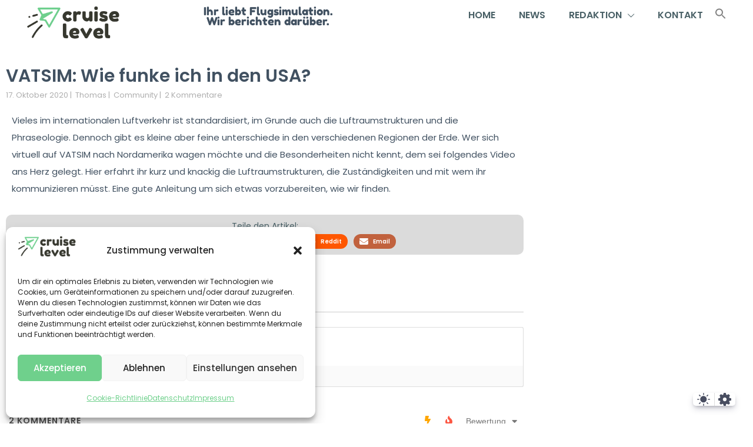

--- FILE ---
content_type: text/html; charset=UTF-8
request_url: https://cruiselevel.de/vatsim-wie-funke-ich-in-den-usa/
body_size: 45582
content:
<!DOCTYPE html><html lang="de" prefix="og: https://ogp.me/ns#"><head><meta charset="UTF-8"><meta name="viewport" content="width=device-width, initial-scale=1"><style type="text/css"></style><title>VATSIM: Wie funke ich in den USA? - Cruiselevel</title><meta name="description" content="Vieles im internationalen Luftverkehr ist standardisiert, im Grunde auch die Luftraumstrukturen und die Phraseologie. Dennoch gibt es kleine aber feine unterschiede in den verschiedenen Regionen der Erde. Wer sich virtuell auf VATSIM nach Nordamerika wagen möchte und die Besonderheiten nicht kennt, dem sei folgendes Video ans Herz gelegt."/><meta name="robots" content="follow, index, max-snippet:-1, max-video-preview:-1, max-image-preview:large"/><link rel="canonical" href="https://cruiselevel.de/vatsim-wie-funke-ich-in-den-usa/" /><meta property="og:locale" content="de_DE" /><meta property="og:type" content="article" /><meta property="og:title" content="VATSIM: Wie funke ich in den USA? - Cruiselevel" /><meta property="og:description" content="Vieles im internationalen Luftverkehr ist standardisiert, im Grunde auch die Luftraumstrukturen und die Phraseologie. Dennoch gibt es kleine aber feine unterschiede in den verschiedenen Regionen der Erde. Wer sich virtuell auf VATSIM nach Nordamerika wagen möchte und die Besonderheiten nicht kennt, dem sei folgendes Video ans Herz gelegt." /><meta property="og:url" content="https://cruiselevel.de/vatsim-wie-funke-ich-in-den-usa/" /><meta property="og:site_name" content="cruiselevel" /><meta property="article:tag" content="VATSIM" /><meta property="article:section" content="Community" /><meta property="og:updated_time" content="2020-10-17T17:28:23+02:00" /><meta property="og:image" content="https://cruiselevel.de/wp-content/uploads/2020/10/safe_image.jpg" /><meta property="og:image:secure_url" content="https://cruiselevel.de/wp-content/uploads/2020/10/safe_image.jpg" /><meta property="og:image:width" content="1920" /><meta property="og:image:height" content="1080" /><meta property="og:image:alt" content="VATSIM: Wie funke ich in den USA?" /><meta property="og:image:type" content="image/jpeg" /><meta property="article:published_time" content="2020-10-17T17:23:18+02:00" /><meta property="article:modified_time" content="2020-10-17T17:28:23+02:00" /><meta name="twitter:card" content="summary_large_image" /><meta name="twitter:title" content="VATSIM: Wie funke ich in den USA? - Cruiselevel" /><meta name="twitter:description" content="Vieles im internationalen Luftverkehr ist standardisiert, im Grunde auch die Luftraumstrukturen und die Phraseologie. Dennoch gibt es kleine aber feine unterschiede in den verschiedenen Regionen der Erde. Wer sich virtuell auf VATSIM nach Nordamerika wagen möchte und die Besonderheiten nicht kennt, dem sei folgendes Video ans Herz gelegt." /><meta name="twitter:image" content="https://cruiselevel.de/wp-content/uploads/2020/10/safe_image.jpg" /><meta name="twitter:label1" content="Verfasst von" /><meta name="twitter:data1" content="Thomas" /><meta name="twitter:label2" content="Lesedauer" /><meta name="twitter:data2" content="Weniger als eine Minute" /> <script type="application/ld+json" class="rank-math-schema">{"@context":"https://schema.org","@graph":[{"@type":["Person","Organization"],"@id":"https://cruiselevel.de/#person","name":"cruiselevel | Flugsimulation | News","logo":{"@type":"ImageObject","@id":"https://cruiselevel.de/#logo","url":"https://cruiselevel.de/wp-content/uploads/2020/08/CL-Logo-symbol-whitebg.png","contentUrl":"https://cruiselevel.de/wp-content/uploads/2020/08/CL-Logo-symbol-whitebg.png","caption":"cruiselevel","inLanguage":"de","width":"1476","height":"1476"},"image":{"@type":"ImageObject","@id":"https://cruiselevel.de/#logo","url":"https://cruiselevel.de/wp-content/uploads/2020/08/CL-Logo-symbol-whitebg.png","contentUrl":"https://cruiselevel.de/wp-content/uploads/2020/08/CL-Logo-symbol-whitebg.png","caption":"cruiselevel","inLanguage":"de","width":"1476","height":"1476"}},{"@type":"WebSite","@id":"https://cruiselevel.de/#website","url":"https://cruiselevel.de","name":"cruiselevel","publisher":{"@id":"https://cruiselevel.de/#person"},"inLanguage":"de"},{"@type":"ImageObject","@id":"https://cruiselevel.de/wp-content/uploads/2020/10/safe_image.jpg","url":"https://cruiselevel.de/wp-content/uploads/2020/10/safe_image.jpg","width":"1920","height":"1080","inLanguage":"de"},{"@type":"WebPage","@id":"https://cruiselevel.de/vatsim-wie-funke-ich-in-den-usa/#webpage","url":"https://cruiselevel.de/vatsim-wie-funke-ich-in-den-usa/","name":"VATSIM: Wie funke ich in den USA? - Cruiselevel","datePublished":"2020-10-17T17:23:18+02:00","dateModified":"2020-10-17T17:28:23+02:00","isPartOf":{"@id":"https://cruiselevel.de/#website"},"primaryImageOfPage":{"@id":"https://cruiselevel.de/wp-content/uploads/2020/10/safe_image.jpg"},"inLanguage":"de"},{"@type":"Person","@id":"https://cruiselevel.de/author/thomas/","name":"Thomas","url":"https://cruiselevel.de/author/thomas/","image":{"@type":"ImageObject","@id":"https://cruiselevel.de/wp-content/uploads/2022/02/Foto1-e1644677796562-150x150.jpg","url":"https://cruiselevel.de/wp-content/uploads/2022/02/Foto1-e1644677796562-150x150.jpg","caption":"Thomas","inLanguage":"de"}},{"@type":"BlogPosting","headline":"VATSIM: Wie funke ich in den USA? - Cruiselevel","datePublished":"2020-10-17T17:23:18+02:00","dateModified":"2020-10-17T17:28:23+02:00","articleSection":"Community","author":{"@id":"https://cruiselevel.de/author/thomas/","name":"Thomas"},"publisher":{"@id":"https://cruiselevel.de/#person"},"description":"Vieles im internationalen Luftverkehr ist standardisiert, im Grunde auch die Luftraumstrukturen und die Phraseologie. Dennoch gibt es kleine aber feine unterschiede in den verschiedenen Regionen der Erde. Wer sich virtuell auf VATSIM nach Nordamerika wagen m\u00f6chte und die Besonderheiten nicht kennt, dem sei folgendes Video ans Herz gelegt.","name":"VATSIM: Wie funke ich in den USA? - Cruiselevel","@id":"https://cruiselevel.de/vatsim-wie-funke-ich-in-den-usa/#richSnippet","isPartOf":{"@id":"https://cruiselevel.de/vatsim-wie-funke-ich-in-den-usa/#webpage"},"image":{"@id":"https://cruiselevel.de/wp-content/uploads/2020/10/safe_image.jpg"},"inLanguage":"de","mainEntityOfPage":{"@id":"https://cruiselevel.de/vatsim-wie-funke-ich-in-den-usa/#webpage"}}]}</script> <link rel='dns-prefetch' href='//stats.wp.com' /><link rel="alternate" type="application/rss+xml" title="Cruiselevel &raquo; Feed" href="https://cruiselevel.de/feed/" /><link rel="alternate" type="application/rss+xml" title="Cruiselevel &raquo; Kommentar-Feed" href="https://cruiselevel.de/comments/feed/" /><link rel="alternate" type="application/rss+xml" title="Cruiselevel &raquo; VATSIM: Wie funke ich in den USA?-Kommentar-Feed" href="https://cruiselevel.de/vatsim-wie-funke-ich-in-den-usa/feed/" /><link rel="alternate" title="oEmbed (JSON)" type="application/json+oembed" href="https://cruiselevel.de/wp-json/oembed/1.0/embed?url=https%3A%2F%2Fcruiselevel.de%2Fvatsim-wie-funke-ich-in-den-usa%2F" /><link rel="alternate" title="oEmbed (XML)" type="text/xml+oembed" href="https://cruiselevel.de/wp-json/oembed/1.0/embed?url=https%3A%2F%2Fcruiselevel.de%2Fvatsim-wie-funke-ich-in-den-usa%2F&#038;format=xml" /><style id='wp-img-auto-sizes-contain-inline-css'>img:is([sizes=auto i],[sizes^="auto," i]){contain-intrinsic-size:3000px 1500px}
/*# sourceURL=wp-img-auto-sizes-contain-inline-css */</style><link data-optimized="1" rel='stylesheet' id='poll-maker-ays-admin-css' href='https://cruiselevel.de/wp-content/litespeed/css/2adbe0cba50b6590c19fffe65d5da88d.css?ver=da88d' media='all' /><style id='wp-emoji-styles-inline-css'>img.wp-smiley, img.emoji {
		display: inline !important;
		border: none !important;
		box-shadow: none !important;
		height: 1em !important;
		width: 1em !important;
		margin: 0 0.07em !important;
		vertical-align: -0.1em !important;
		background: none !important;
		padding: 0 !important;
	}
/*# sourceURL=wp-emoji-styles-inline-css */</style><style id='classic-theme-styles-inline-css'>/*! This file is auto-generated */
.wp-block-button__link{color:#fff;background-color:#32373c;border-radius:9999px;box-shadow:none;text-decoration:none;padding:calc(.667em + 2px) calc(1.333em + 2px);font-size:1.125em}.wp-block-file__button{background:#32373c;color:#fff;text-decoration:none}
/*# sourceURL=/wp-includes/css/classic-themes.min.css */</style><style id='icb-image-compare-style-inline-css'>.dashicons{font-family:dashicons!important}.wp-block-icb-image-compare *{box-sizing:border-box}
.wp-block-icb-image-compare *{box-sizing:border-box}.wp-block-icb-image-compare .icbImageCompare{display:inline-block}.wp-block-icb-image-compare .icbImageCompare:hover .icb-comparison-wrapper.icb-label-hover .icb-image-wrapper .icb-label{opacity:1;visibility:visible}.wp-block-icb-image-compare .icbImageCompare .icb-comparison-wrapper{cursor:pointer;overflow:hidden;position:relative;-webkit-user-select:none;-moz-user-select:none;user-select:none;width:100%}.wp-block-icb-image-compare .icbImageCompare .icb-comparison-wrapper.icb-label-hover .icb-image-wrapper .icb-label{opacity:0;transition:all .2s ease;visibility:hidden}.wp-block-icb-image-compare .icbImageCompare .icb-comparison-wrapper .icb-image-wrapper{inset:0;position:absolute}.wp-block-icb-image-compare .icbImageCompare .icb-comparison-wrapper .icb-image-wrapper>img{-o-object-fit:cover;object-fit:cover;width:100%}.wp-block-icb-image-compare .icbImageCompare .icb-comparison-wrapper .icb-image-wrapper .icb-label{background-color:rgba(0,0,0,.5);color:#fff;padding:10px;position:absolute;width:250px}.wp-block-icb-image-compare .icbImageCompare .icb-comparison-wrapper .icb-image-wrapper .icb-label.icb-after-label.icb-horizontal{right:1rem;text-align:right}.wp-block-icb-image-compare .icbImageCompare .icb-comparison-wrapper .icb-image-wrapper .icb-label.icb-after-label.icb-horizontal.bottom{bottom:15px;top:auto}.wp-block-icb-image-compare .icbImageCompare .icb-comparison-wrapper .icb-image-wrapper .icb-label.icb-after-label.icb-horizontal.top{bottom:auto;top:15px}.wp-block-icb-image-compare .icbImageCompare .icb-comparison-wrapper .icb-image-wrapper .icb-label.icb-after-label.icb-horizontal.middle{bottom:auto;top:50%;transform:translateY(-50%)}.wp-block-icb-image-compare .icbImageCompare .icb-comparison-wrapper .icb-image-wrapper .icb-label.icb-after-label.icb-vertical{bottom:10px;right:auto;text-align:center}.wp-block-icb-image-compare .icbImageCompare .icb-comparison-wrapper .icb-image-wrapper .icb-label.icb-after-label.icb-vertical.left{left:15px}.wp-block-icb-image-compare .icbImageCompare .icb-comparison-wrapper .icb-image-wrapper .icb-label.icb-after-label.icb-vertical.center{left:50%;transform:translateX(-50%)}.wp-block-icb-image-compare .icbImageCompare .icb-comparison-wrapper .icb-image-wrapper .icb-label.icb-after-label.icb-vertical.right{left:auto;right:15px}.wp-block-icb-image-compare .icbImageCompare .icb-comparison-wrapper .icb-image-wrapper .icb-label.icb-before-label{text-align:left}.wp-block-icb-image-compare .icbImageCompare .icb-comparison-wrapper .icb-image-wrapper .icb-label.icb-before-label.icb-horizontal{left:1rem}.wp-block-icb-image-compare .icbImageCompare .icb-comparison-wrapper .icb-image-wrapper .icb-label.icb-before-label.icb-horizontal.bottom{bottom:15px;top:auto}.wp-block-icb-image-compare .icbImageCompare .icb-comparison-wrapper .icb-image-wrapper .icb-label.icb-before-label.icb-horizontal.top{bottom:auto;top:15px}.wp-block-icb-image-compare .icbImageCompare .icb-comparison-wrapper .icb-image-wrapper .icb-label.icb-before-label.icb-horizontal.middle{bottom:auto;top:50%;transform:translateY(-50%)}.wp-block-icb-image-compare .icbImageCompare .icb-comparison-wrapper .icb-image-wrapper .icb-label.icb-before-label.icb-vertical{text-align:center;top:10px}.wp-block-icb-image-compare .icbImageCompare .icb-comparison-wrapper .icb-image-wrapper .icb-label.icb-before-label.icb-vertical.left{left:15px;right:auto}.wp-block-icb-image-compare .icbImageCompare .icb-comparison-wrapper .icb-image-wrapper .icb-label.icb-before-label.icb-vertical.center{left:50%;transform:translateX(-50%)}.wp-block-icb-image-compare .icbImageCompare .icb-comparison-wrapper .icb-image-wrapper .icb-label.icb-before-label.icb-vertical.right{left:auto;right:15px}.wp-block-icb-image-compare .icbImageCompare .icb-comparison-wrapper .icb-comparison-slider-handle{position:absolute}.wp-block-icb-image-compare .icbImageCompare .icb-comparison-wrapper .icb-comparison-slider-handle.icb-slider-horizontal{cursor:ew-resize;top:50%;transform:translateX(-50%) translateY(-50%)}.wp-block-icb-image-compare .icbImageCompare .icb-comparison-wrapper .icb-comparison-slider-handle.icb-slider-vertical{cursor:ns-resize;left:50%;transform:translateX(-50%) translateY(-50%) rotate(90deg)}.wp-block-icb-image-compare .icbImageCompare .icb-comparison-wrapper .icb-comparison-slider-handle:after{background-color:#fff;content:"";height:9999px;left:50%;overflow:hidden;position:inherit;top:50%;transform:translateX(-50%);width:3px}.wp-block-icb-image-compare .icbImageCompare .icb-comparison-wrapper .icb-comparison-slider-handle:before{background-color:#fff;bottom:50%;content:"";height:9999px;left:50%;position:inherit;transform:translateX(-50%);width:3px}.wp-block-icb-image-compare .icbImageCompare .icb-comparison-wrapper .icb-comparison-slider-handle.default:after{margin-top:10px}.wp-block-icb-image-compare .icbImageCompare .icb-comparison-wrapper .icb-comparison-slider-handle.default:before{margin-bottom:10px}.wp-block-icb-image-compare .icbImageCompare .icb-comparison-wrapper .icb-comparison-slider-handle.rectangle-caret:after{margin-top:25px}.wp-block-icb-image-compare .icbImageCompare .icb-comparison-wrapper .icb-comparison-slider-handle.rectangle-caret:before{margin-bottom:25px}.wp-block-icb-image-compare .icbImageCompare .icb-comparison-wrapper .icb-comparison-slider-handle.circle-caret:after{margin-top:20px}.wp-block-icb-image-compare .icbImageCompare .icb-comparison-wrapper .icb-comparison-slider-handle.circle-caret:before{margin-bottom:20px}.wp-block-icb-image-compare .icbImageCompare .icb-comparison-wrapper .icb-comparison-slider-handle.circle-big-caret:after{margin-top:35px}.wp-block-icb-image-compare .icbImageCompare .icb-comparison-wrapper .icb-comparison-slider-handle.circle-big-caret:before{margin-bottom:35px}.wp-block-icb-image-compare .icbImageCompare .icb-comparison-wrapper .icb-comparison-slider-handle.circle-outline:after{margin-top:18px}.wp-block-icb-image-compare .icbImageCompare .icb-comparison-wrapper .icb-comparison-slider-handle.circle-outline:before{margin-bottom:18px}.wp-block-icb-image-compare .icbImageCompare .icb-comparison-wrapper .icb-comparison-slider-handle.circle-outline-line-none:after,.wp-block-icb-image-compare .icbImageCompare .icb-comparison-wrapper .icb-comparison-slider-handle.circle-outline-line-none:before{display:none}.wp-block-icb-image-compare .icbImageCompare .icb-comparison-wrapper .icb-comparison-slider-handle.capsule-fill:after{margin-top:40px}.wp-block-icb-image-compare .icbImageCompare .icb-comparison-wrapper .icb-comparison-slider-handle.capsule-fill:before{margin-bottom:40px}.wp-block-icb-image-compare .icbImageCompare .icb-comparison-wrapper .icb-comparison-slider-handle.capsule-stroke:after{margin-top:40px}.wp-block-icb-image-compare .icbImageCompare .icb-comparison-wrapper .icb-comparison-slider-handle.capsule-stroke:before{margin-bottom:40px}.wp-block-icb-image-compare .icbImageCompare .icb-comparison-wrapper .icb-comparison-slider-handle.capsule-tiny-fill-big:after{margin-top:40px}.wp-block-icb-image-compare .icbImageCompare .icb-comparison-wrapper .icb-comparison-slider-handle.capsule-tiny-fill-big:before{margin-bottom:40px}.wp-block-icb-image-compare .icbImageCompare .icb-comparison-wrapper .icb-comparison-slider-handle.capsule-tiny-stroke-big:after{margin-top:40px}.wp-block-icb-image-compare .icbImageCompare .icb-comparison-wrapper .icb-comparison-slider-handle.capsule-tiny-stroke-big:before{margin-bottom:40px}.wp-block-icb-image-compare .icbImageCompare .icb-comparison-wrapper .icb-comparison-slider-handle.capsule-tiny-stroke-small:after{margin-top:30px}.wp-block-icb-image-compare .icbImageCompare .icb-comparison-wrapper .icb-comparison-slider-handle.capsule-tiny-stroke-small:before{margin-bottom:30px}.wp-block-icb-image-compare .icbImageCompare .icb-comparison-wrapper .icb-comparison-slider-handle .icb-default-icon{background:#fff;border:3px solid #fff;box-sizing:border-box;height:20px;overflow:hidden;position:relative;transform:rotate(45deg);width:20px;z-index:999}.wp-block-icb-image-compare .icbImageCompare .icb-comparison-wrapper .icb-comparison-slider-handle .icb-rectangle-caret-icon{background:hsla(0,0%,100%,0);border:2px solid #fff;box-sizing:border-box;color:#fff;height:40px;overflow:hidden;position:relative;transform:rotate(45deg);width:40px;z-index:999}.wp-block-icb-image-compare .icbImageCompare .icb-comparison-wrapper .icb-comparison-slider-handle .icb-rectangle-caret-icon div{align-items:center;display:flex;inset:0;justify-content:center;position:absolute;transform:rotate(135deg)}.wp-block-icb-image-compare .icbImageCompare .icb-comparison-wrapper .icb-comparison-slider-handle .icb-circle-caret-icon{background:hsla(0,0%,100%,0);border:2px solid #fff;border-radius:50%;box-sizing:border-box;color:#fff;height:40px;overflow:hidden;position:relative;transform:rotate(0deg);width:40px;z-index:999}.wp-block-icb-image-compare .icbImageCompare .icb-comparison-wrapper .icb-comparison-slider-handle .icb-circle-caret-icon div{align-items:center;display:flex;inset:0;justify-content:center;position:absolute}.wp-block-icb-image-compare .icbImageCompare .icb-comparison-wrapper .icb-comparison-slider-handle .icb-circle-big-caret-icon{background:hsla(0,0%,100%,0);border:3px solid #fff;border-radius:50%;box-sizing:border-box;color:#fff;height:70px;overflow:hidden;position:relative;transform:rotate(0deg);width:70px;z-index:999}.wp-block-icb-image-compare .icbImageCompare .icb-comparison-wrapper .icb-comparison-slider-handle .icb-circle-big-caret-icon div{align-items:center;display:flex;font-size:22px;inset:0;justify-content:center;position:absolute}.wp-block-icb-image-compare .icbImageCompare .icb-comparison-wrapper .icb-comparison-slider-handle .icb-circle-outline-icon{background:hsla(0,0%,100%,0);background-color:#fff;border:0 solid hsla(0,0%,100%,0);border-radius:50%;box-shadow:0 0 0 8px hsla(0,0%,100%,.412);box-sizing:border-box;height:40px;overflow:hidden;position:relative;transform:rotate(0deg);width:40px;z-index:999}.wp-block-icb-image-compare .icbImageCompare .icb-comparison-wrapper .icb-comparison-slider-handle .icb-circle-outline-icon div{align-items:center;color:#7c7c7c;display:flex;font-size:22px;inset:0;justify-content:center;position:absolute}.wp-block-icb-image-compare .icbImageCompare .icb-comparison-wrapper .icb-comparison-slider-handle .icb-circle-outline-line-none-icon{background:hsla(0,0%,100%,0);background-color:#fff;border:0 solid hsla(0,0%,100%,0);border-radius:50%;box-shadow:0 0 0 8px hsla(0,0%,100%,.412);box-sizing:border-box;height:40px;overflow:hidden;position:relative;transform:rotate(0deg);width:40px;z-index:999}.wp-block-icb-image-compare .icbImageCompare .icb-comparison-wrapper .icb-comparison-slider-handle .icb-circle-outline-line-none-icon div{align-items:center;color:#7c7c7c;display:flex;font-size:22px;inset:0;justify-content:center;position:absolute}.wp-block-icb-image-compare .icbImageCompare .icb-comparison-wrapper .icb-comparison-slider-handle .icb-capsule-fill-icon{background:#fff;border:3px solid #fff;border-radius:40px;box-sizing:border-box;height:85px;overflow:hidden;position:relative;transform:rotate(0deg);width:40px;z-index:999}.wp-block-icb-image-compare .icbImageCompare .icb-comparison-wrapper .icb-comparison-slider-handle .icb-capsule-fill-icon div{align-items:center;color:#7c7c7c;display:flex;font-size:22px;inset:0;justify-content:center;position:absolute}.wp-block-icb-image-compare .icbImageCompare .icb-comparison-wrapper .icb-comparison-slider-handle .icb-capsule-stroke-icon{background:hsla(0,0%,100%,0);border:3px solid #fff;border-radius:40px;box-sizing:border-box;height:85px;overflow:hidden;position:relative;transform:rotate(0deg);width:40px;z-index:999}.wp-block-icb-image-compare .icbImageCompare .icb-comparison-wrapper .icb-comparison-slider-handle .icb-capsule-stroke-icon div{align-items:center;color:#fff;display:flex;font-size:22px;inset:0;justify-content:center;position:absolute}.wp-block-icb-image-compare .icbImageCompare .icb-comparison-wrapper .icb-comparison-slider-handle .icb-capsule-tiny-fill-big-icon{background:#fff;border:3px solid #fff;border-radius:40px;box-sizing:border-box;color:#fff;height:85px;overflow:visible;position:relative;transform:rotate(0deg);width:24px;z-index:999}.wp-block-icb-image-compare .icbImageCompare .icb-comparison-wrapper .icb-comparison-slider-handle .icb-capsule-tiny-fill-big-icon svg{height:50px;position:absolute;top:50%;transform:translateY(-50%);width:28px}.wp-block-icb-image-compare .icbImageCompare .icb-comparison-wrapper .icb-comparison-slider-handle .icb-capsule-tiny-fill-big-icon svg:first-child{right:100%}.wp-block-icb-image-compare .icbImageCompare .icb-comparison-wrapper .icb-comparison-slider-handle .icb-capsule-tiny-fill-big-icon svg:last-child{left:100%}.wp-block-icb-image-compare .icbImageCompare .icb-comparison-wrapper .icb-comparison-slider-handle .icb-capsule-tiny-stroke-big-icon{background:hsla(0,0%,100%,0);border:3px solid #fff;border-radius:40px;box-sizing:border-box;color:#fff;height:85px;overflow:visible;position:relative;transform:rotate(0deg);width:24px;z-index:999}.wp-block-icb-image-compare .icbImageCompare .icb-comparison-wrapper .icb-comparison-slider-handle .icb-capsule-tiny-stroke-big-icon svg{height:50px;position:absolute;top:50%;transform:translateY(-50%);width:28px}.wp-block-icb-image-compare .icbImageCompare .icb-comparison-wrapper .icb-comparison-slider-handle .icb-capsule-tiny-stroke-big-icon svg:first-child{right:100%}.wp-block-icb-image-compare .icbImageCompare .icb-comparison-wrapper .icb-comparison-slider-handle .icb-capsule-tiny-stroke-big-icon svg:last-child{left:100%}.wp-block-icb-image-compare .icbImageCompare .icb-comparison-wrapper .icb-comparison-slider-handle .icb-capsule-tiny-fill-small-icon{background:#fff;border:3px solid #fff;border-radius:40px;box-sizing:border-box;color:#fff;height:65px;overflow:visible;position:relative;transform:rotate(0deg);width:18px;z-index:999}.wp-block-icb-image-compare .icbImageCompare .icb-comparison-wrapper .icb-comparison-slider-handle .icb-capsule-tiny-fill-small-icon svg{height:18px;position:absolute;top:50%;transform:translateY(-50%);width:18px}.wp-block-icb-image-compare .icbImageCompare .icb-comparison-wrapper .icb-comparison-slider-handle .icb-capsule-tiny-fill-small-icon svg:first-child{right:100%}.wp-block-icb-image-compare .icbImageCompare .icb-comparison-wrapper .icb-comparison-slider-handle .icb-capsule-tiny-fill-small-icon svg:last-child{left:100%}.wp-block-icb-image-compare .icbImageCompare .icb-comparison-wrapper .icb-comparison-slider-handle .icb-capsule-tiny-stroke-small-icon{background:hsla(0,0%,100%,0);border:3px solid #fff;border-radius:40px;box-sizing:border-box;color:#fff;height:65px;overflow:visible;position:relative;transform:rotate(0deg);width:18px;z-index:999}.wp-block-icb-image-compare .icbImageCompare .icb-comparison-wrapper .icb-comparison-slider-handle .icb-capsule-tiny-stroke-small-icon svg{height:18px;position:absolute;top:50%;transform:translateY(-50%);width:18px}.wp-block-icb-image-compare .icbImageCompare .icb-comparison-wrapper .icb-comparison-slider-handle .icb-capsule-tiny-stroke-small-icon svg:first-child{right:100%}.wp-block-icb-image-compare .icbImageCompare .icb-comparison-wrapper .icb-comparison-slider-handle .icb-capsule-tiny-stroke-small-icon svg:last-child{left:100%}.wp-block-icb-image-compare .icbImageCompare .icb-caption{position:relative;width:100%}
.icb-image-compare-slider-wrapper .slick-list .slick-track .slick-slide{transform:scale(.85);transition:transform .2s ease}.icb-image-compare-slider-wrapper .slick-list .slick-track .slick-slide.slick-active.slick-center.slick-current,.icb-image-compare-slider-wrapper .slick-list .slick-track .slick-slide.slick-center.slick-cloned{transform:scale(1)}.icb-image-compare-slider-wrapper .slick-dots li{margin:unset;transition:margin .2s ease}.icb-image-compare-slider-wrapper .slick-dots li button:before{border-radius:50%;content:"";height:10px;transition:all .2s ease;width:10px}.icb-image-compare-slider-wrapper .slick-dots li.slick-active{margin-right:10px;width:30px}.icb-image-compare-slider-wrapper .slick-dots li.slick-active button:before{border-radius:50px;content:"";height:10px;width:30px}.icb-image-compare-slider-wrapper .slick-arrow{background:#fff;display:grid!important;height:30px;place-content:center;transition:all .3s ease-in-out;width:30px;z-index:999999}.icb-image-compare-slider-wrapper .slick-arrow:hover{outline:unset!important;transition:all .3s ease-in-out}.icb-image-compare-slider-wrapper .slick-arrow>svg{height:auto;fill:#000;transition:all .3s ease-in-out}.icb-image-compare-slider-wrapper .slick-arrow.slick-prev{left:0}.icb-image-compare-slider-wrapper .slick-arrow.slick-prev:before{content:""}.icb-image-compare-slider-wrapper .slick-arrow.slick-next{right:0}.icb-image-compare-slider-wrapper .slick-arrow.slick-next:before{content:""}
@charset "UTF-8";.slick-loading .slick-list{background:#fff url(/wp-content/plugins/before-after-image-compare/build/images/ajax-loader.fb6f3c23.gif) 50% no-repeat}@font-face{font-family:slick;font-style:normal;font-weight:400;src:url(/wp-content/plugins/before-after-image-compare/build/fonts/slick.a4e97f5a.eot);src:url(/wp-content/plugins/before-after-image-compare/build/fonts/slick.a4e97f5a.eot?#iefix) format("embedded-opentype"),url(/wp-content/plugins/before-after-image-compare/build/fonts/slick.29518378.woff) format("woff"),url(/wp-content/plugins/before-after-image-compare/build/fonts/slick.c94f7671.ttf) format("truetype"),url([data-uri]#slick) format("svg")}.slick-next,.slick-prev{border:none;cursor:pointer;display:block;font-size:0;height:20px;line-height:0;padding:0;position:absolute;top:50%;transform:translateY(-50%);width:20px}.slick-next,.slick-next:focus,.slick-next:hover,.slick-prev,.slick-prev:focus,.slick-prev:hover{background:transparent;color:transparent;outline:none}.slick-next:focus:before,.slick-next:hover:before,.slick-prev:focus:before,.slick-prev:hover:before{opacity:1}.slick-next.slick-disabled:before,.slick-prev.slick-disabled:before{opacity:.25}.slick-next:before,.slick-prev:before{color:#fff;font-family:slick;font-size:20px;line-height:1;opacity:.75;-webkit-font-smoothing:antialiased;-moz-osx-font-smoothing:grayscale}.slick-prev{left:-25px}[dir=rtl] .slick-prev{left:auto;right:-25px}.slick-prev:before{content:"←"}[dir=rtl] .slick-prev:before{content:"→"}.slick-next{right:-25px}[dir=rtl] .slick-next{left:-25px;right:auto}.slick-next:before{content:"→"}[dir=rtl] .slick-next:before{content:"←"}.slick-dotted.slick-slider{margin-bottom:30px}.slick-dots{bottom:-25px;display:block;list-style:none;margin:0;padding:0;position:absolute;text-align:center;width:100%}.slick-dots li{display:inline-block;margin:0 5px;padding:0;position:relative}.slick-dots li,.slick-dots li button{cursor:pointer;height:20px;width:20px}.slick-dots li button{background:transparent;border:0;color:transparent;display:block;font-size:0;line-height:0;outline:none;padding:5px}.slick-dots li button:focus,.slick-dots li button:hover{outline:none}.slick-dots li button:focus:before,.slick-dots li button:hover:before{opacity:1}.slick-dots li button:before{color:#000;content:"•";font-family:slick;font-size:6px;height:20px;left:0;line-height:20px;opacity:.25;position:absolute;text-align:center;top:0;width:20px;-webkit-font-smoothing:antialiased;-moz-osx-font-smoothing:grayscale}.slick-dots li.slick-active button:before{color:#000;opacity:.75}
.slick-slider{box-sizing:border-box;-webkit-user-select:none;-moz-user-select:none;user-select:none;-webkit-touch-callout:none;touch-action:pan-y;-khtml-user-select:none;-webkit-tap-highlight-color:transparent}.slick-list,.slick-slider{display:block;position:relative}.slick-list{margin:0;overflow:hidden;padding:0}.slick-list:focus{outline:none}.slick-list.dragging{cursor:pointer;cursor:hand}.slick-slider .slick-list,.slick-slider .slick-track{transform:translateZ(0)}.slick-track{display:block;left:0;margin-left:auto;margin-right:auto;position:relative;top:0}.slick-track:after,.slick-track:before{content:"";display:table}.slick-track:after{clear:both}.slick-loading .slick-track{visibility:hidden}.slick-slide{display:none;float:left;height:100%;min-height:1px}[dir=rtl] .slick-slide{float:right}.slick-slide img{display:block}.slick-slide.slick-loading img{display:none}.slick-slide.dragging img{pointer-events:none}.slick-initialized .slick-slide{display:block}.slick-loading .slick-slide{visibility:hidden}.slick-vertical .slick-slide{border:1px solid transparent;display:block;height:auto}.slick-arrow.slick-hidden{display:none}

/*# sourceURL=https://cruiselevel.de/wp-content/plugins/before-after-image-compare/build/view.css */</style><style id='global-styles-inline-css'>:root{--wp--preset--aspect-ratio--square: 1;--wp--preset--aspect-ratio--4-3: 4/3;--wp--preset--aspect-ratio--3-4: 3/4;--wp--preset--aspect-ratio--3-2: 3/2;--wp--preset--aspect-ratio--2-3: 2/3;--wp--preset--aspect-ratio--16-9: 16/9;--wp--preset--aspect-ratio--9-16: 9/16;--wp--preset--color--black: #000000;--wp--preset--color--cyan-bluish-gray: #abb8c3;--wp--preset--color--white: #ffffff;--wp--preset--color--pale-pink: #f78da7;--wp--preset--color--vivid-red: #cf2e2e;--wp--preset--color--luminous-vivid-orange: #ff6900;--wp--preset--color--luminous-vivid-amber: #fcb900;--wp--preset--color--light-green-cyan: #7bdcb5;--wp--preset--color--vivid-green-cyan: #00d084;--wp--preset--color--pale-cyan-blue: #8ed1fc;--wp--preset--color--vivid-cyan-blue: #0693e3;--wp--preset--color--vivid-purple: #9b51e0;--wp--preset--gradient--vivid-cyan-blue-to-vivid-purple: linear-gradient(135deg,rgb(6,147,227) 0%,rgb(155,81,224) 100%);--wp--preset--gradient--light-green-cyan-to-vivid-green-cyan: linear-gradient(135deg,rgb(122,220,180) 0%,rgb(0,208,130) 100%);--wp--preset--gradient--luminous-vivid-amber-to-luminous-vivid-orange: linear-gradient(135deg,rgb(252,185,0) 0%,rgb(255,105,0) 100%);--wp--preset--gradient--luminous-vivid-orange-to-vivid-red: linear-gradient(135deg,rgb(255,105,0) 0%,rgb(207,46,46) 100%);--wp--preset--gradient--very-light-gray-to-cyan-bluish-gray: linear-gradient(135deg,rgb(238,238,238) 0%,rgb(169,184,195) 100%);--wp--preset--gradient--cool-to-warm-spectrum: linear-gradient(135deg,rgb(74,234,220) 0%,rgb(151,120,209) 20%,rgb(207,42,186) 40%,rgb(238,44,130) 60%,rgb(251,105,98) 80%,rgb(254,248,76) 100%);--wp--preset--gradient--blush-light-purple: linear-gradient(135deg,rgb(255,206,236) 0%,rgb(152,150,240) 100%);--wp--preset--gradient--blush-bordeaux: linear-gradient(135deg,rgb(254,205,165) 0%,rgb(254,45,45) 50%,rgb(107,0,62) 100%);--wp--preset--gradient--luminous-dusk: linear-gradient(135deg,rgb(255,203,112) 0%,rgb(199,81,192) 50%,rgb(65,88,208) 100%);--wp--preset--gradient--pale-ocean: linear-gradient(135deg,rgb(255,245,203) 0%,rgb(182,227,212) 50%,rgb(51,167,181) 100%);--wp--preset--gradient--electric-grass: linear-gradient(135deg,rgb(202,248,128) 0%,rgb(113,206,126) 100%);--wp--preset--gradient--midnight: linear-gradient(135deg,rgb(2,3,129) 0%,rgb(40,116,252) 100%);--wp--preset--font-size--small: 13px;--wp--preset--font-size--medium: 20px;--wp--preset--font-size--large: 36px;--wp--preset--font-size--x-large: 42px;--wp--preset--spacing--20: 0.44rem;--wp--preset--spacing--30: 0.67rem;--wp--preset--spacing--40: 1rem;--wp--preset--spacing--50: 1.5rem;--wp--preset--spacing--60: 2.25rem;--wp--preset--spacing--70: 3.38rem;--wp--preset--spacing--80: 5.06rem;--wp--preset--shadow--natural: 6px 6px 9px rgba(0, 0, 0, 0.2);--wp--preset--shadow--deep: 12px 12px 50px rgba(0, 0, 0, 0.4);--wp--preset--shadow--sharp: 6px 6px 0px rgba(0, 0, 0, 0.2);--wp--preset--shadow--outlined: 6px 6px 0px -3px rgb(255, 255, 255), 6px 6px rgb(0, 0, 0);--wp--preset--shadow--crisp: 6px 6px 0px rgb(0, 0, 0);}:where(.is-layout-flex){gap: 0.5em;}:where(.is-layout-grid){gap: 0.5em;}body .is-layout-flex{display: flex;}.is-layout-flex{flex-wrap: wrap;align-items: center;}.is-layout-flex > :is(*, div){margin: 0;}body .is-layout-grid{display: grid;}.is-layout-grid > :is(*, div){margin: 0;}:where(.wp-block-columns.is-layout-flex){gap: 2em;}:where(.wp-block-columns.is-layout-grid){gap: 2em;}:where(.wp-block-post-template.is-layout-flex){gap: 1.25em;}:where(.wp-block-post-template.is-layout-grid){gap: 1.25em;}.has-black-color{color: var(--wp--preset--color--black) !important;}.has-cyan-bluish-gray-color{color: var(--wp--preset--color--cyan-bluish-gray) !important;}.has-white-color{color: var(--wp--preset--color--white) !important;}.has-pale-pink-color{color: var(--wp--preset--color--pale-pink) !important;}.has-vivid-red-color{color: var(--wp--preset--color--vivid-red) !important;}.has-luminous-vivid-orange-color{color: var(--wp--preset--color--luminous-vivid-orange) !important;}.has-luminous-vivid-amber-color{color: var(--wp--preset--color--luminous-vivid-amber) !important;}.has-light-green-cyan-color{color: var(--wp--preset--color--light-green-cyan) !important;}.has-vivid-green-cyan-color{color: var(--wp--preset--color--vivid-green-cyan) !important;}.has-pale-cyan-blue-color{color: var(--wp--preset--color--pale-cyan-blue) !important;}.has-vivid-cyan-blue-color{color: var(--wp--preset--color--vivid-cyan-blue) !important;}.has-vivid-purple-color{color: var(--wp--preset--color--vivid-purple) !important;}.has-black-background-color{background-color: var(--wp--preset--color--black) !important;}.has-cyan-bluish-gray-background-color{background-color: var(--wp--preset--color--cyan-bluish-gray) !important;}.has-white-background-color{background-color: var(--wp--preset--color--white) !important;}.has-pale-pink-background-color{background-color: var(--wp--preset--color--pale-pink) !important;}.has-vivid-red-background-color{background-color: var(--wp--preset--color--vivid-red) !important;}.has-luminous-vivid-orange-background-color{background-color: var(--wp--preset--color--luminous-vivid-orange) !important;}.has-luminous-vivid-amber-background-color{background-color: var(--wp--preset--color--luminous-vivid-amber) !important;}.has-light-green-cyan-background-color{background-color: var(--wp--preset--color--light-green-cyan) !important;}.has-vivid-green-cyan-background-color{background-color: var(--wp--preset--color--vivid-green-cyan) !important;}.has-pale-cyan-blue-background-color{background-color: var(--wp--preset--color--pale-cyan-blue) !important;}.has-vivid-cyan-blue-background-color{background-color: var(--wp--preset--color--vivid-cyan-blue) !important;}.has-vivid-purple-background-color{background-color: var(--wp--preset--color--vivid-purple) !important;}.has-black-border-color{border-color: var(--wp--preset--color--black) !important;}.has-cyan-bluish-gray-border-color{border-color: var(--wp--preset--color--cyan-bluish-gray) !important;}.has-white-border-color{border-color: var(--wp--preset--color--white) !important;}.has-pale-pink-border-color{border-color: var(--wp--preset--color--pale-pink) !important;}.has-vivid-red-border-color{border-color: var(--wp--preset--color--vivid-red) !important;}.has-luminous-vivid-orange-border-color{border-color: var(--wp--preset--color--luminous-vivid-orange) !important;}.has-luminous-vivid-amber-border-color{border-color: var(--wp--preset--color--luminous-vivid-amber) !important;}.has-light-green-cyan-border-color{border-color: var(--wp--preset--color--light-green-cyan) !important;}.has-vivid-green-cyan-border-color{border-color: var(--wp--preset--color--vivid-green-cyan) !important;}.has-pale-cyan-blue-border-color{border-color: var(--wp--preset--color--pale-cyan-blue) !important;}.has-vivid-cyan-blue-border-color{border-color: var(--wp--preset--color--vivid-cyan-blue) !important;}.has-vivid-purple-border-color{border-color: var(--wp--preset--color--vivid-purple) !important;}.has-vivid-cyan-blue-to-vivid-purple-gradient-background{background: var(--wp--preset--gradient--vivid-cyan-blue-to-vivid-purple) !important;}.has-light-green-cyan-to-vivid-green-cyan-gradient-background{background: var(--wp--preset--gradient--light-green-cyan-to-vivid-green-cyan) !important;}.has-luminous-vivid-amber-to-luminous-vivid-orange-gradient-background{background: var(--wp--preset--gradient--luminous-vivid-amber-to-luminous-vivid-orange) !important;}.has-luminous-vivid-orange-to-vivid-red-gradient-background{background: var(--wp--preset--gradient--luminous-vivid-orange-to-vivid-red) !important;}.has-very-light-gray-to-cyan-bluish-gray-gradient-background{background: var(--wp--preset--gradient--very-light-gray-to-cyan-bluish-gray) !important;}.has-cool-to-warm-spectrum-gradient-background{background: var(--wp--preset--gradient--cool-to-warm-spectrum) !important;}.has-blush-light-purple-gradient-background{background: var(--wp--preset--gradient--blush-light-purple) !important;}.has-blush-bordeaux-gradient-background{background: var(--wp--preset--gradient--blush-bordeaux) !important;}.has-luminous-dusk-gradient-background{background: var(--wp--preset--gradient--luminous-dusk) !important;}.has-pale-ocean-gradient-background{background: var(--wp--preset--gradient--pale-ocean) !important;}.has-electric-grass-gradient-background{background: var(--wp--preset--gradient--electric-grass) !important;}.has-midnight-gradient-background{background: var(--wp--preset--gradient--midnight) !important;}.has-small-font-size{font-size: var(--wp--preset--font-size--small) !important;}.has-medium-font-size{font-size: var(--wp--preset--font-size--medium) !important;}.has-large-font-size{font-size: var(--wp--preset--font-size--large) !important;}.has-x-large-font-size{font-size: var(--wp--preset--font-size--x-large) !important;}
:where(.wp-block-post-template.is-layout-flex){gap: 1.25em;}:where(.wp-block-post-template.is-layout-grid){gap: 1.25em;}
:where(.wp-block-term-template.is-layout-flex){gap: 1.25em;}:where(.wp-block-term-template.is-layout-grid){gap: 1.25em;}
:where(.wp-block-columns.is-layout-flex){gap: 2em;}:where(.wp-block-columns.is-layout-grid){gap: 2em;}
:root :where(.wp-block-pullquote){font-size: 1.5em;line-height: 1.6;}
/*# sourceURL=global-styles-inline-css */</style><link data-optimized="1" rel='stylesheet' id='gn-frontend-gnfollow-style-css' href='https://cruiselevel.de/wp-content/litespeed/css/28ee576556be6a19e3991458f08581c0.css?ver=581c0' media='all' /><link data-optimized="1" rel='stylesheet' id='poll-maker-ays-css' href='https://cruiselevel.de/wp-content/litespeed/css/5a8ff1e51f42a81563b7e40eea0a71cc.css?ver=a71cc' media='all' /><link data-optimized="1" rel='stylesheet' id='crnWpReview-css' href='https://cruiselevel.de/wp-content/litespeed/css/c9df4142504af7992b2eceeab63bf328.css?ver=bf328' media='all' /><link data-optimized="1" rel='stylesheet' id='ppress-frontend-css' href='https://cruiselevel.de/wp-content/litespeed/css/5be5c5730c0255306b46e20dd4133b76.css?ver=33b76' media='all' /><link data-optimized="1" rel='stylesheet' id='ppress-flatpickr-css' href='https://cruiselevel.de/wp-content/litespeed/css/80e2d6c759249f6effdd10737e329bee.css?ver=29bee' media='all' /><link data-optimized="1" rel='stylesheet' id='ppress-select2-css' href='https://cruiselevel.de/wp-content/litespeed/css/bfb9352552200ea15fd52fe9b4a0a8c5.css?ver=0a8c5' media='all' /><link data-optimized="1" rel='stylesheet' id='cmplz-general-css' href='https://cruiselevel.de/wp-content/litespeed/css/52496d0722f5387fb42d0202dc985cc9.css?ver=85cc9' media='all' /><link data-optimized="1" rel='stylesheet' id='ivory-search-styles-css' href='https://cruiselevel.de/wp-content/litespeed/css/0647456f8112559849ca0a5ca34342f6.css?ver=342f6' media='all' /><link data-optimized="1" rel='stylesheet' id='ghostpool-style-css' href='https://cruiselevel.de/wp-content/litespeed/css/108856da819b4a2f62f7b52c10c4ccb4.css?ver=4ccb4' media='all' /><link data-optimized="1" rel='stylesheet' id='ghostpool-child-style-css' href='https://cruiselevel.de/wp-content/litespeed/css/3f3686565620839a800b5034d5c6a7d7.css?ver=6a7d7' media='all' /><link data-optimized="1" rel='stylesheet' id='elementor-icons-css' href='https://cruiselevel.de/wp-content/litespeed/css/89d329166ef12a1487247010f4d4dd0b.css?ver=4dd0b' media='all' /><link data-optimized="1" rel='stylesheet' id='elementor-frontend-css' href='https://cruiselevel.de/wp-content/litespeed/css/9d7b5bb24c820339bd191b1183c427b7.css?ver=427b7' media='all' /><link data-optimized="1" rel='stylesheet' id='elementor-post-1000006928-css' href='https://cruiselevel.de/wp-content/litespeed/css/b9425eb9f1f3b11c8d55bc8e51d5a1be.css?ver=5a1be' media='all' /><link data-optimized="1" rel='stylesheet' id='font-awesome-5-all-css' href='https://cruiselevel.de/wp-content/litespeed/css/10fd8b61b3a5de6cf790b9a33053a0b7.css?ver=3a0b7' media='all' /><link data-optimized="1" rel='stylesheet' id='font-awesome-4-shim-css' href='https://cruiselevel.de/wp-content/litespeed/css/4d8698a8798ef73b2a12d6d68f8cad58.css?ver=cad58' media='all' /><link data-optimized="1" rel='stylesheet' id='widget-video-css' href='https://cruiselevel.de/wp-content/litespeed/css/038760da18783d38fe4a984a22aeb794.css?ver=eb794' media='all' /><link data-optimized="1" rel='stylesheet' id='elementor-post-9867-css' href='https://cruiselevel.de/wp-content/litespeed/css/6421487c031a2325a7866ffda9916c0f.css?ver=16c0f' media='all' /><link data-optimized="1" rel='stylesheet' id='tablepress-default-css' href='https://cruiselevel.de/wp-content/litespeed/css/a6e432244aa029dc045303507cd43ce6.css?ver=43ce6' media='all' /><link data-optimized="1" rel='stylesheet' id='wpdiscuz-frontend-css-css' href='https://cruiselevel.de/wp-content/litespeed/css/f27afcf67ed3fc97a0345c8b1dcdac86.css?ver=dac86' media='all' /><style id='wpdiscuz-frontend-css-inline-css'>#wpdcom .wpd-blog-administrator .wpd-comment-label{color:#ffffff;background-color:#df9a57;border:none}#wpdcom .wpd-blog-administrator .wpd-comment-author, #wpdcom .wpd-blog-administrator .wpd-comment-author a{color:#df9a57}#wpdcom.wpd-layout-1 .wpd-comment .wpd-blog-administrator .wpd-avatar img{border-color:#df9a57}#wpdcom.wpd-layout-2 .wpd-comment.wpd-reply .wpd-comment-wrap.wpd-blog-administrator{border-left:3px solid #df9a57}#wpdcom.wpd-layout-2 .wpd-comment .wpd-blog-administrator .wpd-avatar img{border-bottom-color:#df9a57}#wpdcom.wpd-layout-3 .wpd-blog-administrator .wpd-comment-subheader{border-top:1px dashed #df9a57}#wpdcom.wpd-layout-3 .wpd-reply .wpd-blog-administrator .wpd-comment-right{border-left:1px solid #df9a57}#wpdcom .wpd-blog-editor .wpd-comment-label{color:#ffffff;background-color:#df9a57;border:none}#wpdcom .wpd-blog-editor .wpd-comment-author, #wpdcom .wpd-blog-editor .wpd-comment-author a{color:#df9a57}#wpdcom.wpd-layout-1 .wpd-comment .wpd-blog-editor .wpd-avatar img{border-color:#df9a57}#wpdcom.wpd-layout-2 .wpd-comment.wpd-reply .wpd-comment-wrap.wpd-blog-editor{border-left:3px solid #df9a57}#wpdcom.wpd-layout-2 .wpd-comment .wpd-blog-editor .wpd-avatar img{border-bottom-color:#df9a57}#wpdcom.wpd-layout-3 .wpd-blog-editor .wpd-comment-subheader{border-top:1px dashed #df9a57}#wpdcom.wpd-layout-3 .wpd-reply .wpd-blog-editor .wpd-comment-right{border-left:1px solid #df9a57}#wpdcom .wpd-blog-author .wpd-comment-label{color:#ffffff;background-color:#df9a57;border:none}#wpdcom .wpd-blog-author .wpd-comment-author, #wpdcom .wpd-blog-author .wpd-comment-author a{color:#df9a57}#wpdcom.wpd-layout-1 .wpd-comment .wpd-blog-author .wpd-avatar img{border-color:#df9a57}#wpdcom.wpd-layout-2 .wpd-comment .wpd-blog-author .wpd-avatar img{border-bottom-color:#df9a57}#wpdcom.wpd-layout-3 .wpd-blog-author .wpd-comment-subheader{border-top:1px dashed #df9a57}#wpdcom.wpd-layout-3 .wpd-reply .wpd-blog-author .wpd-comment-right{border-left:1px solid #df9a57}#wpdcom .wpd-blog-contributor .wpd-comment-label{color:#ffffff;background-color:#6fd08c;border:none}#wpdcom .wpd-blog-contributor .wpd-comment-author, #wpdcom .wpd-blog-contributor .wpd-comment-author a{color:#6fd08c}#wpdcom.wpd-layout-1 .wpd-comment .wpd-blog-contributor .wpd-avatar img{border-color:#6fd08c}#wpdcom.wpd-layout-2 .wpd-comment .wpd-blog-contributor .wpd-avatar img{border-bottom-color:#6fd08c}#wpdcom.wpd-layout-3 .wpd-blog-contributor .wpd-comment-subheader{border-top:1px dashed #6fd08c}#wpdcom.wpd-layout-3 .wpd-reply .wpd-blog-contributor .wpd-comment-right{border-left:1px solid #6fd08c}#wpdcom .wpd-blog-subscriber .wpd-comment-label{color:#ffffff;background-color:#6FD08C;border:none}#wpdcom .wpd-blog-subscriber .wpd-comment-author, #wpdcom .wpd-blog-subscriber .wpd-comment-author a{color:#6FD08C}#wpdcom.wpd-layout-2 .wpd-comment .wpd-blog-subscriber .wpd-avatar img{border-bottom-color:#6FD08C}#wpdcom.wpd-layout-3 .wpd-blog-subscriber .wpd-comment-subheader{border-top:1px dashed #6FD08C}#wpdcom .wpd-blog-customer .wpd-comment-label{color:#ffffff;background-color:#6FD08C;border:none}#wpdcom .wpd-blog-customer .wpd-comment-author, #wpdcom .wpd-blog-customer .wpd-comment-author a{color:#6FD08C}#wpdcom.wpd-layout-1 .wpd-comment .wpd-blog-customer .wpd-avatar img{border-color:#6FD08C}#wpdcom.wpd-layout-2 .wpd-comment .wpd-blog-customer .wpd-avatar img{border-bottom-color:#6FD08C}#wpdcom.wpd-layout-3 .wpd-blog-customer .wpd-comment-subheader{border-top:1px dashed #6FD08C}#wpdcom.wpd-layout-3 .wpd-reply .wpd-blog-customer .wpd-comment-right{border-left:1px solid #6FD08C}#wpdcom .wpd-blog-shop_manager .wpd-comment-label{color:#ffffff;background-color:#6FD08C;border:none}#wpdcom .wpd-blog-shop_manager .wpd-comment-author, #wpdcom .wpd-blog-shop_manager .wpd-comment-author a{color:#6FD08C}#wpdcom.wpd-layout-1 .wpd-comment .wpd-blog-shop_manager .wpd-avatar img{border-color:#6FD08C}#wpdcom.wpd-layout-2 .wpd-comment .wpd-blog-shop_manager .wpd-avatar img{border-bottom-color:#6FD08C}#wpdcom.wpd-layout-3 .wpd-blog-shop_manager .wpd-comment-subheader{border-top:1px dashed #6FD08C}#wpdcom.wpd-layout-3 .wpd-reply .wpd-blog-shop_manager .wpd-comment-right{border-left:1px solid #6FD08C}#wpdcom .wpd-blog-translator .wpd-comment-label{color:#ffffff;background-color:#6fd08c;border:none}#wpdcom .wpd-blog-translator .wpd-comment-author, #wpdcom .wpd-blog-translator .wpd-comment-author a{color:#6fd08c}#wpdcom.wpd-layout-1 .wpd-comment .wpd-blog-translator .wpd-avatar img{border-color:#6fd08c}#wpdcom.wpd-layout-2 .wpd-comment .wpd-blog-translator .wpd-avatar img{border-bottom-color:#6fd08c}#wpdcom.wpd-layout-3 .wpd-blog-translator .wpd-comment-subheader{border-top:1px dashed #6fd08c}#wpdcom.wpd-layout-3 .wpd-reply .wpd-blog-translator .wpd-comment-right{border-left:1px solid #6fd08c}#wpdcom .wpd-blog-honigblume .wpd-comment-label{color:#ffffff;background-color:#00B38F;border:none}#wpdcom .wpd-blog-honigblume .wpd-comment-author, #wpdcom .wpd-blog-honigblume .wpd-comment-author a{color:#00B38F}#wpdcom.wpd-layout-1 .wpd-comment .wpd-blog-honigblume .wpd-avatar img{border-color:#00B38F}#wpdcom.wpd-layout-2 .wpd-comment .wpd-blog-honigblume .wpd-avatar img{border-bottom-color:#00B38F}#wpdcom.wpd-layout-3 .wpd-blog-honigblume .wpd-comment-subheader{border-top:1px dashed #00B38F}#wpdcom.wpd-layout-3 .wpd-reply .wpd-blog-honigblume .wpd-comment-right{border-left:1px solid #00B38F}#wpdcom .wpd-blog-post_author .wpd-comment-label{color:#ffffff;background-color:#df9a57;border:none}#wpdcom .wpd-blog-post_author .wpd-comment-author, #wpdcom .wpd-blog-post_author .wpd-comment-author a{color:#df9a57}#wpdcom .wpd-blog-post_author .wpd-avatar img{border-color:#df9a57}#wpdcom.wpd-layout-1 .wpd-comment .wpd-blog-post_author .wpd-avatar img{border-color:#df9a57}#wpdcom.wpd-layout-2 .wpd-comment.wpd-reply .wpd-comment-wrap.wpd-blog-post_author{border-left:3px solid #df9a57}#wpdcom.wpd-layout-2 .wpd-comment .wpd-blog-post_author .wpd-avatar img{border-bottom-color:#df9a57}#wpdcom.wpd-layout-3 .wpd-blog-post_author .wpd-comment-subheader{border-top:1px dashed #df9a57}#wpdcom.wpd-layout-3 .wpd-reply .wpd-blog-post_author .wpd-comment-right{border-left:1px solid #df9a57}#wpdcom .wpd-blog-guest .wpd-comment-label{color:#ffffff;background-color:#6FD08C;border:none}#wpdcom .wpd-blog-guest .wpd-comment-author, #wpdcom .wpd-blog-guest .wpd-comment-author a{color:#6FD08C}#wpdcom.wpd-layout-3 .wpd-blog-guest .wpd-comment-subheader{border-top:1px dashed #6FD08C}#comments, #respond, .comments-area, #wpdcom{}#wpdcom .ql-editor > *{color:#777777}#wpdcom .ql-editor::before{}#wpdcom .ql-toolbar{border:1px solid #DDDDDD;border-top:none}#wpdcom .ql-container{border:1px solid #DDDDDD;border-bottom:none}#wpdcom .wpd-form-row .wpdiscuz-item input[type="text"], #wpdcom .wpd-form-row .wpdiscuz-item input[type="email"], #wpdcom .wpd-form-row .wpdiscuz-item input[type="url"], #wpdcom .wpd-form-row .wpdiscuz-item input[type="color"], #wpdcom .wpd-form-row .wpdiscuz-item input[type="date"], #wpdcom .wpd-form-row .wpdiscuz-item input[type="datetime"], #wpdcom .wpd-form-row .wpdiscuz-item input[type="datetime-local"], #wpdcom .wpd-form-row .wpdiscuz-item input[type="month"], #wpdcom .wpd-form-row .wpdiscuz-item input[type="number"], #wpdcom .wpd-form-row .wpdiscuz-item input[type="time"], #wpdcom textarea, #wpdcom select{border:1px solid #DDDDDD;color:#777777}#wpdcom .wpd-form-row .wpdiscuz-item textarea{border:1px solid #DDDDDD}#wpdcom input::placeholder, #wpdcom textarea::placeholder, #wpdcom input::-moz-placeholder, #wpdcom textarea::-webkit-input-placeholder{}#wpdcom .wpd-comment-text{color:#777777}#wpdcom .wpd-thread-head .wpd-thread-info{border-bottom:2px solid #6FD08C}#wpdcom .wpd-thread-head .wpd-thread-info.wpd-reviews-tab svg{fill:#6FD08C}#wpdcom .wpd-thread-head .wpdiscuz-user-settings{border-bottom:2px solid #6FD08C}#wpdcom .wpd-thread-head .wpdiscuz-user-settings:hover{color:#6FD08C}#wpdcom .wpd-comment .wpd-follow-link:hover{color:#6FD08C}#wpdcom .wpd-comment-status .wpd-sticky{color:#6FD08C}#wpdcom .wpd-thread-filter .wpdf-active{color:#6FD08C;border-bottom-color:#6FD08C}#wpdcom .wpd-comment-info-bar{border:1px dashed #8cdaa3;background:#f1fbf4}#wpdcom .wpd-comment-info-bar .wpd-current-view i{color:#6FD08C}#wpdcom .wpd-filter-view-all:hover{background:#6FD08C}#wpdcom .wpdiscuz-item .wpdiscuz-rating > label{color:#DDDDDD}#wpdcom .wpdiscuz-item .wpdiscuz-rating:not(:checked) > label:hover, .wpdiscuz-rating:not(:checked) > label:hover ~ label{}#wpdcom .wpdiscuz-item .wpdiscuz-rating > input ~ label:hover, #wpdcom .wpdiscuz-item .wpdiscuz-rating > input:not(:checked) ~ label:hover ~ label, #wpdcom .wpdiscuz-item .wpdiscuz-rating > input:not(:checked) ~ label:hover ~ label{color:#FFED85}#wpdcom .wpdiscuz-item .wpdiscuz-rating > input:checked ~ label:hover, #wpdcom .wpdiscuz-item .wpdiscuz-rating > input:checked ~ label:hover, #wpdcom .wpdiscuz-item .wpdiscuz-rating > label:hover ~ input:checked ~ label, #wpdcom .wpdiscuz-item .wpdiscuz-rating > input:checked + label:hover ~ label, #wpdcom .wpdiscuz-item .wpdiscuz-rating > input:checked ~ label:hover ~ label, .wpd-custom-field .wcf-active-star, #wpdcom .wpdiscuz-item .wpdiscuz-rating > input:checked ~ label{color:#FFD700}#wpd-post-rating .wpd-rating-wrap .wpd-rating-stars svg .wpd-star{fill:#DDDDDD}#wpd-post-rating .wpd-rating-wrap .wpd-rating-stars svg .wpd-active{fill:#FFD700}#wpd-post-rating .wpd-rating-wrap .wpd-rate-starts svg .wpd-star{fill:#DDDDDD}#wpd-post-rating .wpd-rating-wrap .wpd-rate-starts:hover svg .wpd-star{fill:#FFED85}#wpd-post-rating.wpd-not-rated .wpd-rating-wrap .wpd-rate-starts svg:hover ~ svg .wpd-star{fill:#DDDDDD}.wpdiscuz-post-rating-wrap .wpd-rating .wpd-rating-wrap .wpd-rating-stars svg .wpd-star{fill:#DDDDDD}.wpdiscuz-post-rating-wrap .wpd-rating .wpd-rating-wrap .wpd-rating-stars svg .wpd-active{fill:#FFD700}#wpdcom .wpd-comment .wpd-follow-active{color:#ff7a00}#wpdcom .page-numbers{color:#555;border:#555 1px solid}#wpdcom span.current{background:#555}#wpdcom.wpd-layout-1 .wpd-new-loaded-comment > .wpd-comment-wrap > .wpd-comment-right{background:#FFFAD6}#wpdcom.wpd-layout-2 .wpd-new-loaded-comment.wpd-comment > .wpd-comment-wrap > .wpd-comment-right{background:#FFFAD6}#wpdcom.wpd-layout-2 .wpd-new-loaded-comment.wpd-comment.wpd-reply > .wpd-comment-wrap > .wpd-comment-right{background:transparent}#wpdcom.wpd-layout-2 .wpd-new-loaded-comment.wpd-comment.wpd-reply > .wpd-comment-wrap{background:#FFFAD6}#wpdcom.wpd-layout-3 .wpd-new-loaded-comment.wpd-comment > .wpd-comment-wrap > .wpd-comment-right{background:#FFFAD6}#wpdcom .wpd-follow:hover i, #wpdcom .wpd-unfollow:hover i, #wpdcom .wpd-comment .wpd-follow-active:hover i{color:#6FD08C}#wpdcom .wpdiscuz-readmore{cursor:pointer;color:#6FD08C}.wpd-custom-field .wcf-pasiv-star, #wpcomm .wpdiscuz-item .wpdiscuz-rating > label{color:#DDDDDD}.wpd-wrapper .wpd-list-item.wpd-active{border-top:3px solid #6FD08C}#wpdcom.wpd-layout-2 .wpd-comment.wpd-reply.wpd-unapproved-comment .wpd-comment-wrap{border-left:3px solid #FFFAD6}#wpdcom.wpd-layout-3 .wpd-comment.wpd-reply.wpd-unapproved-comment .wpd-comment-right{border-left:1px solid #FFFAD6}#wpdcom .wpd-prim-button{background-color:#6FD08C;color:#FFFFFF}#wpdcom .wpd_label__check i.wpdicon-on{color:#6FD08C;border:1px solid #b7e8c6}#wpd-bubble-wrapper #wpd-bubble-all-comments-count{color:#6FD08C}#wpd-bubble-wrapper > div{background-color:#6FD08C}#wpd-bubble-wrapper > #wpd-bubble #wpd-bubble-add-message{background-color:#6FD08C}#wpd-bubble-wrapper > #wpd-bubble #wpd-bubble-add-message::before{border-left-color:#6FD08C;border-right-color:#6FD08C}#wpd-bubble-wrapper.wpd-right-corner > #wpd-bubble #wpd-bubble-add-message::before{border-left-color:#6FD08C;border-right-color:#6FD08C}.wpd-inline-icon-wrapper path.wpd-inline-icon-first{fill:#6FD08C}.wpd-inline-icon-count{background-color:#6FD08C}.wpd-inline-icon-count::before{border-right-color:#6FD08C}.wpd-inline-form-wrapper::before{border-bottom-color:#6FD08C}.wpd-inline-form-question{background-color:#6FD08C}.wpd-inline-form{background-color:#6FD08C}.wpd-last-inline-comments-wrapper{border-color:#6FD08C}.wpd-last-inline-comments-wrapper::before{border-bottom-color:#6FD08C}.wpd-last-inline-comments-wrapper .wpd-view-all-inline-comments{background:#6FD08C}.wpd-last-inline-comments-wrapper .wpd-view-all-inline-comments:hover,.wpd-last-inline-comments-wrapper .wpd-view-all-inline-comments:active,.wpd-last-inline-comments-wrapper .wpd-view-all-inline-comments:focus{background-color:#6FD08C}#wpdcom .ql-snow .ql-tooltip[data-mode="link"]::before{content:"Link eingeben:"}#wpdcom .ql-snow .ql-tooltip.ql-editing a.ql-action::after{content:"Speichern"}div#wpdcom{width:100% !important;max-width:100%}
/*# sourceURL=wpdiscuz-frontend-css-inline-css */</style><link data-optimized="1" rel='stylesheet' id='wpdiscuz-fa-css' href='https://cruiselevel.de/wp-content/litespeed/css/95ef439e4a2d1e9edc42f2240c1ae42e.css?ver=ae42e' media='all' /><link data-optimized="1" rel='stylesheet' id='quill-css-css' href='https://cruiselevel.de/wp-content/litespeed/css/a14c93afb7808413e1a73f32caac666b.css?ver=c666b' media='all' /><link data-optimized="1" rel='stylesheet' id='wpdiscuz-user-content-css-css' href='https://cruiselevel.de/wp-content/litespeed/css/7da471717e777f105e01d8e88c20a212.css?ver=0a212' media='all' /><link data-optimized="1" rel='stylesheet' id='elementor-post-1000005887-css' href='https://cruiselevel.de/wp-content/litespeed/css/a6ca6c5663e72942531b763235ba56d7.css?ver=a56d7' media='all' /><link data-optimized="1" rel='stylesheet' id='elementor-post-1000006055-css' href='https://cruiselevel.de/wp-content/litespeed/css/031085865fc8ad0394622b94ebacdcfe.css?ver=cdcfe' media='all' /><link data-optimized="1" rel='stylesheet' id='elementor-post-1000005923-css' href='https://cruiselevel.de/wp-content/litespeed/css/0426460412ccbb8354327710e3374159.css?ver=74159' media='all' /><link data-optimized="1" rel='stylesheet' id='elementor-post-74725-css' href='https://cruiselevel.de/wp-content/litespeed/css/c02d716a101cd251f59d3ce3af517e3d.css?ver=17e3d' media='all' /><link data-optimized="1" rel='stylesheet' id='dracula-frontend-css' href='https://cruiselevel.de/wp-content/litespeed/css/5bbd091144ba5b0abac9a8e1a741664f.css?ver=1664f' media='all' /><style id='dracula-frontend-inline-css'>.reading-mode-buttons { --reading-mode-button-alignment: start !important; }.reading-mode-buttons .reading-mode-button { --reading-mode-bg-color: #E3F5FF;--reading-mode-bg-darker: #c5d7e1;--reading-mode-text-color: #2F80ED; }.reading-mode-buttons .reading-mode-time {  }.reading-mode-progress { --reading-mode-progress-height: 7px;--reading-mode-progress-color: linear-gradient(90deg, #004AFF 80%, rgba(96, 239, 255, 0) 113.89%); }.dracula-toggle-wrap .dracula-toggle{ --toggle-scale: .8; }html[data-dracula-scheme="dark"] a:not(.dracula-ignore *, [class*="btn"], [class*="button"]){color: #6fd08c!important;}html[data-dracula-scheme="dark"] a:not(.dracula-ignore *, [class*="btn"], [class*="button"]):hover{color: #3d9e5a!important;}html[data-dracula-scheme="dark"] button:not(.dracula-ignore *), html[data-dracula-scheme="dark"] input[type="button"]:not(.dracula-ignore *), html[data-dracula-scheme="dark"] input[type="submit"]:not(.dracula-ignore *), html[data-dracula-scheme="dark"] input[type="reset"]:not(.dracula-ignore *), html[data-dracula-scheme="dark"] a[class*="btn"]:not(.dracula-ignore *), html[data-dracula-scheme="dark"] a[class*="button"]:not(.dracula-ignore *){background-color: #333!important;}html[data-dracula-scheme="dark"] button:not(.dracula-ignore *):hover, html[data-dracula-scheme="dark"] input[type="button"]:not(.dracula-ignore *):hover, html[data-dracula-scheme="dark"] input[type="submit"]:not(.dracula-ignore *):hover, html[data-dracula-scheme="dark"] input[type="reset"]:not(.dracula-ignore *):hover, html[data-dracula-scheme="dark"] a[class*="btn"]:not(.dracula-ignore *):hover, html[data-dracula-scheme="dark"] a[class*="button"]:not(.dracula-ignore *):hover{background-color: #292929!important;}html[data-dracula-scheme="dark"] button:not(.dracula-ignore *), html[data-dracula-scheme="dark"] input[type="button"]:not(.dracula-ignore *), html[data-dracula-scheme="dark"] input[type="submit"]:not(.dracula-ignore *), html[data-dracula-scheme="dark"] input[type="reset"]:not(.dracula-ignore *), html[data-dracula-scheme="dark"] a[class*="btn"]:not(.dracula-ignore *), html[data-dracula-scheme="dark"] a[class*="button"]:not(.dracula-ignore *){color: #fff!important;}
/*# sourceURL=dracula-frontend-inline-css */</style><link data-optimized="1" rel='stylesheet' id='elementor-gf-local-poppins-css' href='https://cruiselevel.de/wp-content/litespeed/css/11f8133b61d471f9736acc2ae48ef158.css?ver=ef158' media='all' /><link data-optimized="1" rel='stylesheet' id='elementor-gf-local-fredokaone-css' href='https://cruiselevel.de/wp-content/litespeed/css/f96f9a2b78f9cab92a779de95a6f18e5.css?ver=f18e5' media='all' /><link data-optimized="1" rel='stylesheet' id='elementor-gf-local-roboto-css' href='https://cruiselevel.de/wp-content/litespeed/css/601e47d77195568545715e515f51ae48.css?ver=1ae48' media='all' /><link data-optimized="1" rel='stylesheet' id='elementor-icons-shared-1-css' href='https://cruiselevel.de/wp-content/litespeed/css/5529da74dc7d24fa16972631b8360e3d.css?ver=60e3d' media='all' /><link data-optimized="1" rel='stylesheet' id='elementor-icons-eicons-css' href='https://cruiselevel.de/wp-content/litespeed/css/5529da74dc7d24fa16972631b8360e3d.css?ver=60e3d' media='all' /><link data-optimized="1" rel='stylesheet' id='elementor-icons-shared-0-css' href='https://cruiselevel.de/wp-content/litespeed/css/586f3cdd776d1ed8bd857aa057513e1e.css?ver=13e1e' media='all' /><link data-optimized="1" rel='stylesheet' id='elementor-icons-fa-brands-css' href='https://cruiselevel.de/wp-content/litespeed/css/31da952779de912afe0b48078ae41c54.css?ver=41c54' media='all' /> <script src="https://cruiselevel.de/wp-includes/js/jquery/jquery.min.js" id="jquery-core-js"></script> <script data-optimized="1" src="https://cruiselevel.de/wp-content/litespeed/js/e39b43c876f4451249d037e8975df6f3.js?ver=df6f3" id="jquery-migrate-js"></script> <script data-optimized="1" src="https://cruiselevel.de/wp-content/litespeed/js/a63a21ab316d5571bdcf604c1d1d3c0d.js?ver=d3c0d" id="ppress-flatpickr-js"></script> <script data-optimized="1" src="https://cruiselevel.de/wp-content/litespeed/js/ea2f9cd687a98d0feb67877d8600fbe2.js?ver=0fbe2" id="ppress-select2-js"></script> <script data-optimized="1" src="https://cruiselevel.de/wp-content/litespeed/js/56cec14fc68611d5dfe218f2c561fadb.js?ver=1fadb" id="font-awesome-4-shim-js"></script> <script data-optimized="1" src="https://cruiselevel.de/wp-content/litespeed/js/bb18d4cb9e39c95f6c8ae4a915d56e67.js?ver=56e67" id="dracula-dark-mode-js"></script> <link rel="https://api.w.org/" href="https://cruiselevel.de/wp-json/" /><link rel="alternate" title="JSON" type="application/json" href="https://cruiselevel.de/wp-json/wp/v2/posts/9867" /><link rel="EditURI" type="application/rsd+xml" title="RSD" href="https://cruiselevel.de/xmlrpc.php?rsd" /><link rel='shortlink' href='https://cruiselevel.de/?p=9867' /> <script>window.draculaCrossTabSession = {
                /**
                 * Initialize listeners for cross-tab session management.
                 */
                init: function () {
                    window.addEventListener("storage", this.sessionStorageTransfer.bind(this));
                    if (!sessionStorage.length) {
                        localStorage.setItem('getSessionStorage', 'init');
                        localStorage.removeItem('getSessionStorage');
                    }
                },

                /**
                 * Handle the transfer of sessionStorage between tabs.
                 */
                sessionStorageTransfer: function (event) {
                    if (!event.newValue) return;

                    switch (event.key) {
                        case 'getSessionStorage':
                            this.sendSessionStorageToTabs();
                            break;
                        case 'sessionStorage':
                            if (!sessionStorage.length) {
                                this.receiveSessionStorageFromTabs(event.newValue);
                            }
                            break;
                    }
                },

                /**
                 * Send current sessionStorage to other tabs.
                 */
                sendSessionStorageToTabs: function () {
                    localStorage.setItem('sessionStorage', JSON.stringify(sessionStorage));
                    localStorage.removeItem('sessionStorage');
                },

                /**
                 * Populate current tab's sessionStorage with data from another tab.
                 */
                receiveSessionStorageFromTabs: function (dataValue) {
                    const data = JSON.parse(dataValue);
                    for (let key in data) {
                        sessionStorage.setItem(key, data[key]);
                    }
                },

                /**
                 * Set data to sessionStorage and share it across tabs.
                 */
                set: function (key, value) {
                    sessionStorage.setItem(key, value);
                    this.sendSessionStorageToTabs();
                },

                /**
                 * Get data from sessionStorage.
                 */
                get: function (key) {
                    return sessionStorage.getItem(key);
                }
            };

            window.draculaCrossTabSession.init();</script> <script>function initDraculaDarkMode() {
                var ignoreEvent = false;

                if (!!false) {
                    window.draculaMode = 'dark';
                }

                const savedMode = localStorage.getItem('dracula_mode');

                if (savedMode) {
                    window.draculaMode = savedMode;
                }

                if ('dark' === window.draculaMode) {
                    window.draculaDarkMode.enable({"mode":1,"brightness":100,"contrast":90,"sepia":0,"grayscale":0,"excludes":".dracula-ignore ","darkenBackgroundImages":false,"textStroke":"0","darkSchemeBackgroundColor":"#181a1b","darkSchemeTextColor":"#e8e6e3","lightSchemeTextColor":"#181a1b","lightSchemeBackgroundColor":"#e8e6e3","scrollbarColor":"auto"});
                } else if ('auto' === savedMode || (!!false && !savedMode)) {
                    ignoreEvent = true;
                    window.draculaDarkMode.auto({"mode":1,"brightness":100,"contrast":90,"sepia":0,"grayscale":0,"excludes":".dracula-ignore ","darkenBackgroundImages":false,"textStroke":"0","darkSchemeBackgroundColor":"#181a1b","darkSchemeTextColor":"#e8e6e3","lightSchemeTextColor":"#181a1b","lightSchemeBackgroundColor":"#e8e6e3","scrollbarColor":"auto"});
                }

                // Time based mode
                if (!!false && !savedMode) {
                    const start = '19:00';
                    const end = '07:00';

                    const currentTime = new Date();
                    const startTime = new Date();
                    const endTime = new Date();

                    // Splitting the start and end times into hours and minutes
                    const startParts = start.split(':');
                    const endParts = end.split(':');

                    // Setting hours and minutes for start time
                    startTime.setHours(parseInt(startParts[0], 10), parseInt(startParts[1] || '0', 10), 0);

                    // Setting hours and minutes for end time
                    endTime.setHours(parseInt(endParts[0], 10), parseInt(endParts[1] || '0', 10), 0);

                    // Adjust end time to the next day if end time is earlier than start time
                    if (endTime <= startTime) {
                        endTime.setDate(endTime.getDate() + 1);
                    }

                    // Check if current time is within the range
                    if (currentTime >= startTime && currentTime < endTime) {
                        ignoreEvent = true;
                        window.draculaDarkMode.enable({"mode":1,"brightness":100,"contrast":90,"sepia":0,"grayscale":0,"excludes":".dracula-ignore ","darkenBackgroundImages":false,"textStroke":"0","darkSchemeBackgroundColor":"#181a1b","darkSchemeTextColor":"#e8e6e3","lightSchemeTextColor":"#181a1b","lightSchemeBackgroundColor":"#e8e6e3","scrollbarColor":"auto"});
                    }
                }

                // URL Parameter
                if (!!false) {
                    const urlParams = new URLSearchParams(window.location.search);
                    const mode = urlParams.get('darkmode');

                    if (mode) {
                        ignoreEvent = true;

                        if ('1' === mode) {
                            window.draculaDarkMode.enable({"mode":1,"brightness":100,"contrast":90,"sepia":0,"grayscale":0,"excludes":".dracula-ignore ","darkenBackgroundImages":false,"textStroke":"0","darkSchemeBackgroundColor":"#181a1b","darkSchemeTextColor":"#e8e6e3","lightSchemeTextColor":"#181a1b","lightSchemeBackgroundColor":"#e8e6e3","scrollbarColor":"auto"});
                        } else if ('0' === mode) {
                            window.draculaMode = '';
                            window.draculaDarkMode.disable(ignoreEvent);
                        }
                    }
                }

                if (window.draculaDarkMode.isEnabled()) {
                    jQuery(document).ready(function () {

                        // Send dark mode page view analytics event
                        if (dracula.isPro && dracula.settings.enableAnalytics) {
                            wp.ajax.post('dracula_track_analytics', {type: 'dark_view'});
                        }

                        // Fire enable event
                        if (!ignoreEvent) {
                            const event = new CustomEvent('dracula:enable', {detail: {init: true}});
                            document.dispatchEvent(event);
                        }

                    });
                }
            }

            if (false) {
                jQuery(document).ready(initDraculaDarkMode);
            } else {
                initDraculaDarkMode();
            }</script> <style>img#wpstats{display:none}</style><style>.cmplz-hidden {
					display: none !important;
				}</style><meta name="generator" content="Elementor 3.34.1; features: additional_custom_breakpoints; settings: css_print_method-external, google_font-enabled, font_display-auto">
 <script>var _paq = window._paq = window._paq || [];
  /* tracker methods like "setCustomDimension" should be called before "trackPageView" */
  _paq.push(['trackPageView']);
  _paq.push(['enableLinkTracking']);
  (function() {
    var u="//matomo.cruiselevel.de/";
    _paq.push(['setTrackerUrl', u+'matomo.php']);
    _paq.push(['setSiteId', '1']);
    var d=document, g=d.createElement('script'), s=d.getElementsByTagName('script')[0];
    g.async=true; g.src=u+'matomo.js'; s.parentNode.insertBefore(g,s);
  })();</script> <meta property="fb:app_id" content="289379315626013" /><style>.e-con.e-parent:nth-of-type(n+4):not(.e-lazyloaded):not(.e-no-lazyload),
				.e-con.e-parent:nth-of-type(n+4):not(.e-lazyloaded):not(.e-no-lazyload) * {
					background-image: none !important;
				}
				@media screen and (max-height: 1024px) {
					.e-con.e-parent:nth-of-type(n+3):not(.e-lazyloaded):not(.e-no-lazyload),
					.e-con.e-parent:nth-of-type(n+3):not(.e-lazyloaded):not(.e-no-lazyload) * {
						background-image: none !important;
					}
				}
				@media screen and (max-height: 640px) {
					.e-con.e-parent:nth-of-type(n+2):not(.e-lazyloaded):not(.e-no-lazyload),
					.e-con.e-parent:nth-of-type(n+2):not(.e-lazyloaded):not(.e-no-lazyload) * {
						background-image: none !important;
					}
				}</style> <script id="google_gtagjs" src="https://www.googletagmanager.com/gtag/js?id=G-ECXJSWBJEW" async></script> <script id="google_gtagjs-inline">window.dataLayer = window.dataLayer || [];function gtag(){dataLayer.push(arguments);}gtag('js', new Date());gtag('config', 'G-ECXJSWBJEW', {} );</script> <link rel="icon" href="https://cruiselevel.de/wp-content/uploads/2020/07/favicon.png" sizes="32x32" /><link rel="icon" href="https://cruiselevel.de/wp-content/uploads/2020/07/favicon.png" sizes="192x192" /><link rel="apple-touch-icon" href="https://cruiselevel.de/wp-content/uploads/2020/07/favicon.png" /><meta name="msapplication-TileImage" content="https://cruiselevel.de/wp-content/uploads/2020/07/favicon.png" /><style id="wp-custom-css">h1, h2, h3, h4, h5, h6 { margin-bottom: 0px;}</style><style type="text/css" media="screen">.is-menu path.search-icon-path { fill: #848484;}body .popup-search-close:after, body .search-close:after { border-color: #848484;}body .popup-search-close:before, body .search-close:before { border-color: #848484;}</style><style type="text/css"></style></head><body class="wp-singular post-template-default single single-post postid-9867 single-format-standard wp-custom-logo wp-theme-magzine wp-child-theme-magzine-child dracula-transition-bounce magzine gp-theme elementor-default elementor-kit-1000006928 elementor-page elementor-page-9867"><div  class="gp-header gp-header-standard gp-header-standard"  data-scroll-to-fixed-header="0"><div data-elementor-type="wp-post" data-elementor-id="1000005887" class="elementor elementor-1000005887" data-elementor-settings="{&quot;popup_close_button&quot;:&quot;yes&quot;,&quot;popup_close_button_position&quot;:&quot;inside&quot;}" data-elementor-post-type="gp_theme_template"><div style="" class="elementor-element elementor-element-de15dcb elementor-hidden-mobile e-flex e-con-boxed e-con e-parent" data-id="de15dcb" data-element_type="container"><div class="e-con-inner"><div style="" class="elementor-element elementor-element-d584b51 e-con-full e-flex e-con e-child" data-id="d584b51" data-element_type="container"><div class="elementor-element elementor-element-afff17b elementor-widget elementor-widget-image" data-id="afff17b" data-element_type="widget" data-widget_type="image.default"><div class="elementor-widget-container">
<a href="/">
<img width="300" height="108" src="https://cruiselevel.de/wp-content/uploads/2020/08/CL-Logo-light-300x108.png" class="attachment-medium size-medium wp-image-54344" alt="" srcset="https://cruiselevel.de/wp-content/uploads/2020/08/CL-Logo-light-300x108.png 300w, https://cruiselevel.de/wp-content/uploads/2020/08/CL-Logo-light-768x276.png 768w, https://cruiselevel.de/wp-content/uploads/2020/08/CL-Logo-light.png 1000w" sizes="(max-width: 300px) 100vw, 300px" />								</a></div></div></div><div style="" class="elementor-element elementor-element-4c138cd e-con-full e-flex e-con e-child" data-id="4c138cd" data-element_type="container"><div class="elementor-element elementor-element-6189435 elementor-widget__width-initial elementor-widget elementor-widget-heading" data-id="6189435" data-element_type="widget" data-widget_type="heading.default"><div class="elementor-widget-container"><h2 class="elementor-heading-title elementor-size-default">Ihr liebt Flugsimulation.<br>
Wir berichten darüber.</h2></div></div></div><div style="" class="elementor-element elementor-element-bd7ab2c e-con-full e-flex e-con e-child" data-id="bd7ab2c" data-element_type="container"><div class="elementor-element elementor-element-2f66dc9 elementor-widget__width-initial elementor-widget elementor-widget-ghostpool_nav_menu" data-id="2f66dc9" data-element_type="widget" data-widget_type="ghostpool_nav_menu.default"><div class="elementor-widget-container"><div class="gp-element-nav-menu gp-element-nav-menu-696de629900d3"><div class="gp-menu-container gp-format-horizontal gp-dropdown-menu-hover gp-dropdown-menu-position-right gp-top-level-dropdown-icon-position-right gp-dropdown-menu-dropdown-icon-position-right gp-top-level-icon-position-left gp-highlight-current-item"><ul id="menu-main-menu" class="menu"><li id="menu-item-1000006118" class="menu-item menu-item-type-custom menu-item-object-custom menu-item-1000006118"><a class="gp-menu-link" href="/">Home</a></li><li id="menu-item-1990" class="menu-item menu-item-type-post_type menu-item-object-page menu-item-1990"><a class="gp-menu-link" href="https://cruiselevel.de/news/">News</a></li><li id="menu-item-22009" class="menu-item menu-item-type-custom menu-item-object-custom menu-item-has-children menu-item-22009"><a class="gp-menu-link" href="#">Redaktion<span class="gp-dropdown-menu-icon"></span></a><ul class="sub-menu"><li id="menu-item-22010" class="menu-item menu-item-type-post_type menu-item-object-page menu-item-22010"><a class="gp-menu-link" href="https://cruiselevel.de/freunde/">Freunde</a></li><li id="menu-item-2221" class="menu-item menu-item-type-post_type menu-item-object-page menu-item-2221"><a class="gp-menu-link" href="https://cruiselevel.de/team/">Team</a></li></ul></li><li id="menu-item-63390" class="menu-item menu-item-type-post_type menu-item-object-page menu-item-63390"><a class="gp-menu-link" href="https://cruiselevel.de/kontakt/">Kontakt</a></li><li class=" astm-search-menu is-menu sliding menu-item"><a href="#" role="button" aria-label="Search Icon Link"><svg width="20" height="20" class="search-icon" role="img" viewBox="2 9 20 5" focusable="false" aria-label="Search">
<path class="search-icon-path" d="M15.5 14h-.79l-.28-.27C15.41 12.59 16 11.11 16 9.5 16 5.91 13.09 3 9.5 3S3 5.91 3 9.5 5.91 16 9.5 16c1.61 0 3.09-.59 4.23-1.57l.27.28v.79l5 4.99L20.49 19l-4.99-5zm-6 0C7.01 14 5 11.99 5 9.5S7.01 5 9.5 5 14 7.01 14 9.5 11.99 14 9.5 14z"></path></svg></a><form  class="is-search-form is-form-style is-form-style-3 is-form-id-0 " action="https://cruiselevel.de/" method="get" role="search" ><label for="is-search-input-0"><span class="is-screen-reader-text">Search for:</span><input  type="search" id="is-search-input-0" name="s" value="" class="is-search-input" placeholder="Search here..." autocomplete=off /></label><button type="submit" class="is-search-submit"><span class="is-screen-reader-text">Search Button</span><span class="is-search-icon"><svg focusable="false" aria-label="Search" xmlns="http://www.w3.org/2000/svg" viewBox="0 0 24 24" width="24px"><path d="M15.5 14h-.79l-.28-.27C15.41 12.59 16 11.11 16 9.5 16 5.91 13.09 3 9.5 3S3 5.91 3 9.5 5.91 16 9.5 16c1.61 0 3.09-.59 4.23-1.57l.27.28v.79l5 4.99L20.49 19l-4.99-5zm-6 0C7.01 14 5 11.99 5 9.5S7.01 5 9.5 5 14 7.01 14 9.5 11.99 14 9.5 14z"></path></svg></span></button></form><div class="search-close"></div></li></ul></div></div></div></div></div></div></div><div style="" class="elementor-element elementor-element-8bb1e4e elementor-hidden-mobile e-flex e-con-boxed e-con e-parent" data-id="8bb1e4e" data-element_type="container"><div class="e-con-inner"></div></div></div></div><div  class="gp-header gp-header-relative gp-header-mobile"  data-scroll-to-fixed-header="0"><div data-elementor-type="wp-post" data-elementor-id="1000006055" class="elementor elementor-1000006055" data-elementor-post-type="gp_theme_template"><div style="" class="elementor-element elementor-element-07a2134 elementor-hidden-desktop elementor-hidden-tablet e-flex e-con-boxed e-con e-parent" data-id="07a2134" data-element_type="container"><div class="e-con-inner"><div style="" class="elementor-element elementor-element-f71acad e-con-full e-flex e-con e-child" data-id="f71acad" data-element_type="container"><div class="elementor-element elementor-element-54ba150 elementor-widget elementor-widget-image" data-id="54ba150" data-element_type="widget" data-widget_type="image.default"><div class="elementor-widget-container">
<a href="/">
<img width="300" height="108" src="https://cruiselevel.de/wp-content/uploads/2020/08/CL-Logo-light-300x108.png" class="attachment-medium size-medium wp-image-54344" alt="" srcset="https://cruiselevel.de/wp-content/uploads/2020/08/CL-Logo-light-300x108.png 300w, https://cruiselevel.de/wp-content/uploads/2020/08/CL-Logo-light-768x276.png 768w, https://cruiselevel.de/wp-content/uploads/2020/08/CL-Logo-light.png 1000w" sizes="(max-width: 300px) 100vw, 300px" />								</a></div></div></div><div style="" class="elementor-element elementor-element-035329e e-con-full e-flex e-con e-child" data-id="035329e" data-element_type="container"><div class="elementor-element elementor-element-46f9f53 elementor-widget__width-initial elementor-widget elementor-widget-heading" data-id="46f9f53" data-element_type="widget" data-widget_type="heading.default"><div class="elementor-widget-container"><h2 class="elementor-heading-title elementor-size-default">Ihr liebt Flugsimulation.<br>
Wir berichten darüber.</h2></div></div></div><div style="" class="elementor-element elementor-element-916960c e-con-full e-flex e-con e-child" data-id="916960c" data-element_type="container"><div class="elementor-element elementor-element-9ac0ed5 elementor-nav-menu__align-end elementor-nav-menu--dropdown-mobile elementor-nav-menu--stretch elementor-nav-menu__text-align-center elementor-widget-mobile__width-initial elementor-nav-menu--toggle elementor-nav-menu--burger elementor-widget elementor-widget-nav-menu" data-id="9ac0ed5" data-element_type="widget" data-settings="{&quot;full_width&quot;:&quot;stretch&quot;,&quot;submenu_icon&quot;:{&quot;value&quot;:&quot;&lt;i class=\&quot;\&quot; aria-hidden=\&quot;true\&quot;&gt;&lt;\/i&gt;&quot;,&quot;library&quot;:&quot;&quot;},&quot;layout&quot;:&quot;horizontal&quot;,&quot;toggle&quot;:&quot;burger&quot;}" data-widget_type="nav-menu.default"><div class="elementor-widget-container"><nav aria-label="Menü" class="elementor-nav-menu--main elementor-nav-menu__container elementor-nav-menu--layout-horizontal e--pointer-none"><ul id="menu-1-9ac0ed5" class="elementor-nav-menu"><li class="menu-item menu-item-type-custom menu-item-object-custom menu-item-1000006118"><a class="gp-menu-link" href="/">Home</a></li><li class="menu-item menu-item-type-post_type menu-item-object-page menu-item-1990"><a class="gp-menu-link" href="https://cruiselevel.de/news/">News</a></li><li class="menu-item menu-item-type-custom menu-item-object-custom menu-item-has-children menu-item-22009"><a class="gp-menu-link" href="#">Redaktion<span class="gp-dropdown-menu-icon"></span></a><ul class="sub-menu elementor-nav-menu--dropdown"><li class="menu-item menu-item-type-post_type menu-item-object-page menu-item-22010"><a class="gp-menu-link" href="https://cruiselevel.de/freunde/">Freunde</a></li><li class="menu-item menu-item-type-post_type menu-item-object-page menu-item-2221"><a class="gp-menu-link" href="https://cruiselevel.de/team/">Team</a></li></ul></li><li class="menu-item menu-item-type-post_type menu-item-object-page menu-item-63390"><a class="gp-menu-link" href="https://cruiselevel.de/kontakt/">Kontakt</a></li><li class=" astm-search-menu is-menu sliding menu-item"><a href="#" role="button" aria-label="Search Icon Link"><svg width="20" height="20" class="search-icon" role="img" viewBox="2 9 20 5" focusable="false" aria-label="Search">
<path class="search-icon-path" d="M15.5 14h-.79l-.28-.27C15.41 12.59 16 11.11 16 9.5 16 5.91 13.09 3 9.5 3S3 5.91 3 9.5 5.91 16 9.5 16c1.61 0 3.09-.59 4.23-1.57l.27.28v.79l5 4.99L20.49 19l-4.99-5zm-6 0C7.01 14 5 11.99 5 9.5S7.01 5 9.5 5 14 7.01 14 9.5 11.99 14 9.5 14z"></path></svg></a><form  class="is-search-form is-form-style is-form-style-3 is-form-id-0 " action="https://cruiselevel.de/" method="get" role="search" ><label for="is-search-input-0"><span class="is-screen-reader-text">Search for:</span><input  type="search" id="is-search-input-0" name="s" value="" class="is-search-input" placeholder="Search here..." autocomplete=off /></label><button type="submit" class="is-search-submit"><span class="is-screen-reader-text">Search Button</span><span class="is-search-icon"><svg focusable="false" aria-label="Search" xmlns="http://www.w3.org/2000/svg" viewBox="0 0 24 24" width="24px"><path d="M15.5 14h-.79l-.28-.27C15.41 12.59 16 11.11 16 9.5 16 5.91 13.09 3 9.5 3S3 5.91 3 9.5 5.91 16 9.5 16c1.61 0 3.09-.59 4.23-1.57l.27.28v.79l5 4.99L20.49 19l-4.99-5zm-6 0C7.01 14 5 11.99 5 9.5S7.01 5 9.5 5 14 7.01 14 9.5 11.99 14 9.5 14z"></path></svg></span></button></form><div class="search-close"></div></li></ul></nav><div class="elementor-menu-toggle" role="button" tabindex="0" aria-label="Menü Umschalter" aria-expanded="false">
<i aria-hidden="true" role="presentation" class="elementor-menu-toggle__icon--open eicon-menu-bar"></i><i aria-hidden="true" role="presentation" class="elementor-menu-toggle__icon--close eicon-close"></i></div><nav class="elementor-nav-menu--dropdown elementor-nav-menu__container" aria-hidden="true"><ul id="menu-2-9ac0ed5" class="elementor-nav-menu"><li class="menu-item menu-item-type-custom menu-item-object-custom menu-item-1000006118"><a class="gp-menu-link" href="/" tabindex="-1">Home</a></li><li class="menu-item menu-item-type-post_type menu-item-object-page menu-item-1990"><a class="gp-menu-link" href="https://cruiselevel.de/news/" tabindex="-1">News</a></li><li class="menu-item menu-item-type-custom menu-item-object-custom menu-item-has-children menu-item-22009"><a class="gp-menu-link" href="#" tabindex="-1">Redaktion<span class="gp-dropdown-menu-icon"></span></a><ul class="sub-menu elementor-nav-menu--dropdown"><li class="menu-item menu-item-type-post_type menu-item-object-page menu-item-22010"><a class="gp-menu-link" href="https://cruiselevel.de/freunde/" tabindex="-1">Freunde</a></li><li class="menu-item menu-item-type-post_type menu-item-object-page menu-item-2221"><a class="gp-menu-link" href="https://cruiselevel.de/team/" tabindex="-1">Team</a></li></ul></li><li class="menu-item menu-item-type-post_type menu-item-object-page menu-item-63390"><a class="gp-menu-link" href="https://cruiselevel.de/kontakt/" tabindex="-1">Kontakt</a></li><li class=" astm-search-menu is-menu sliding menu-item"><a href="#" role="button" aria-label="Search Icon Link"><svg width="20" height="20" class="search-icon" role="img" viewBox="2 9 20 5" focusable="false" aria-label="Search">
<path class="search-icon-path" d="M15.5 14h-.79l-.28-.27C15.41 12.59 16 11.11 16 9.5 16 5.91 13.09 3 9.5 3S3 5.91 3 9.5 5.91 16 9.5 16c1.61 0 3.09-.59 4.23-1.57l.27.28v.79l5 4.99L20.49 19l-4.99-5zm-6 0C7.01 14 5 11.99 5 9.5S7.01 5 9.5 5 14 7.01 14 9.5 11.99 14 9.5 14z"></path></svg></a><form  class="is-search-form is-form-style is-form-style-3 is-form-id-0 " action="https://cruiselevel.de/" method="get" role="search" ><label for="is-search-input-0"><span class="is-screen-reader-text">Search for:</span><input  type="search" id="is-search-input-0" name="s" value="" class="is-search-input" placeholder="Search here..." autocomplete=off /></label><button type="submit" class="is-search-submit"><span class="is-screen-reader-text">Search Button</span><span class="is-search-icon"><svg focusable="false" aria-label="Search" xmlns="http://www.w3.org/2000/svg" viewBox="0 0 24 24" width="24px"><path d="M15.5 14h-.79l-.28-.27C15.41 12.59 16 11.11 16 9.5 16 5.91 13.09 3 9.5 3S3 5.91 3 9.5 5.91 16 9.5 16c1.61 0 3.09-.59 4.23-1.57l.27.28v.79l5 4.99L20.49 19l-4.99-5zm-6 0C7.01 14 5 11.99 5 9.5S7.01 5 9.5 5 14 7.01 14 9.5 11.99 14 9.5 14z"></path></svg></span></button></form><div class="search-close"></div></li></ul></nav></div></div></div></div></div><div style="" class="elementor-element elementor-element-2b0e148 elementor-hidden-desktop elementor-hidden-tablet e-flex e-con-boxed e-con e-parent" data-id="2b0e148" data-element_type="container"><div class="e-con-inner"></div></div></div></div><div class="gp-page"><div data-elementor-type="wp-post" data-elementor-id="1000005923" class="elementor elementor-1000005923" data-elementor-post-type="gp_theme_template"><section style="" class="elementor-section elementor-top-section elementor-element elementor-element-f2624ac elementor-section-boxed elementor-section-height-default elementor-section-height-default" data-id="f2624ac" data-element_type="section"><div class="elementor-container elementor-column-gap-default"><div class="elementor-column elementor-col-100 elementor-top-column elementor-element elementor-element-92c0dfb" data-id="92c0dfb" data-element_type="column"><div class="elementor-widget-wrap elementor-element-populated"><div class="elementor-element elementor-element-c719558 elementor-widget elementor-widget-ghostpool_post_title" data-id="c719558" data-element_type="widget" data-widget_type="ghostpool_post_title.default"><div class="elementor-widget-container"><div class="gp-element-post-title gp-element-post-title-696de62995805 "><h3 class="gp-post-title"><a href="https://cruiselevel.de/vatsim-wie-funke-ich-in-den-usa/">VATSIM: Wie funke ich in den USA?</a></h3></div></div></div><div class="elementor-element elementor-element-a01297f elementor-widget elementor-widget-ghostpool_post_meta" data-id="a01297f" data-element_type="widget" data-widget_type="ghostpool_post_meta.default"><div class="elementor-widget-container"><div class="gp-element-post-meta gp-element-post-meta-696de629961d8 gp-style-none gp-stretch-header gp-format-row gp-icon-align-left gp-divider-none"><span class="gp-heading"><span class="gp-post-meta elementor-repeater-item-1b1747d"><span class="gp-post-meta-inner"><time datetime="2020-10-17T17:23:18+02:00" class="gp-post-meta-value">17. Oktober 2020</time><span class="gp-post-meta-after-text"> | </span></span></span><span class="gp-post-meta elementor-repeater-item-5adf30c"><span class="gp-post-meta-inner"><span class="gp-post-meta-value"><a href="https://cruiselevel.de/author/thomas/">Thomas</a></span><span class="gp-post-meta-after-text"> | </span></span></span><span class="gp-post-meta elementor-repeater-item-b771a1d"><span class="gp-post-meta-inner"><span class="gp-post-meta-value"><a href="https://cruiselevel.de/category/community/" class="gp-term" >Community</a></span><span class="gp-post-meta-after-text"> | </span></span></span><span class="gp-post-meta elementor-repeater-item-b099b51"><span class="gp-post-meta-inner"><span class="gp-post-meta-value"><a href="https://cruiselevel.de/vatsim-wie-funke-ich-in-den-usa/#comments">2 Kommentare</a></span></span></span></span></div></div></div><div class="elementor-element elementor-element-753af9c elementor-widget elementor-widget-ghostpool_post_content" data-id="753af9c" data-element_type="widget" data-widget_type="ghostpool_post_content.default"><div class="elementor-widget-container"><div class="gp-element-post-content "><span class="gp-element-marker"></span><div data-elementor-type="wp-post" data-elementor-id="9867" class="elementor elementor-9867" data-elementor-post-type="post"><section style="" class="elementor-section elementor-top-section elementor-element elementor-element-e1869cf elementor-section-boxed elementor-section-height-default elementor-section-height-default" data-id="e1869cf" data-element_type="section"><div class="elementor-container elementor-column-gap-default"><div class="elementor-column elementor-col-100 elementor-top-column elementor-element elementor-element-10bcfa1" data-id="10bcfa1" data-element_type="column"><div class="elementor-widget-wrap elementor-element-populated"><div class="elementor-element elementor-element-45e43b6 elementor-widget elementor-widget-text-editor" data-id="45e43b6" data-element_type="widget" data-widget_type="text-editor.default"><div class="elementor-widget-container"><p>Vieles im internationalen Luftverkehr ist standardisiert, im Grunde auch die Luftraumstrukturen und die Phraseologie. Dennoch gibt es kleine aber feine unterschiede in den verschiedenen Regionen der Erde. Wer sich virtuell auf VATSIM nach Nordamerika wagen möchte und die Besonderheiten nicht kennt, dem sei folgendes Video ans Herz gelegt. Hier erfahrt ihr kurz und knackig die Luftraumstrukturen, die Zuständigkeiten und mit wem ihr kommunizieren müsst. Eine gute Anleitung um sich etwas vorzubereiten, wie wir finden.</p></div></div><div class="elementor-element elementor-element-5d45da1 elementor-widget elementor-widget-video" data-id="5d45da1" data-element_type="widget" data-settings="{&quot;youtube_url&quot;:&quot;https:\/\/www.youtube.com\/watch?v=p3TCKyLAhho&amp;fbclid=IwAR3FwHA-uWdcodhvcZh1zsnsmqSPMTOqzhmIU9QgjG0dfs684VSSfJCS7Rk&quot;,&quot;video_type&quot;:&quot;youtube&quot;,&quot;controls&quot;:&quot;yes&quot;}" data-widget_type="video.default"><div class="elementor-widget-container"><div class="elementor-wrapper elementor-open-inline"><div class="elementor-video"></div></div></div></div></div></div></div></section></div></div><div class="gp-clear"></div></div></div></div></div></div></section><section style="" class="elementor-section elementor-top-section elementor-element elementor-element-147b5b2 elementor-section-boxed elementor-section-height-default elementor-section-height-default" data-id="147b5b2" data-element_type="section"><div class="elementor-container elementor-column-gap-default"><div class="elementor-column elementor-col-100 elementor-top-column elementor-element elementor-element-20fddf4" data-id="20fddf4" data-element_type="column" data-settings="{&quot;background_background&quot;:&quot;classic&quot;}"><div class="elementor-widget-wrap elementor-element-populated"><div class="elementor-element elementor-element-c9406e2 elementor-widget elementor-widget-ghostpool_heading" data-id="c9406e2" data-element_type="widget" data-widget_type="ghostpool_heading.default"><div class="elementor-widget-container"><div class="gp-element-heading gp-element-heading-696de62999138 gp-style-none gp-stretch-header   "><h6 class="gp-heading">Teile den Artikel:</h6></div></div></div><div class="elementor-element elementor-element-6c5a81a elementor-widget elementor-widget-ghostpool_share_buttons" data-id="6c5a81a" data-element_type="widget" data-widget_type="ghostpool_share_buttons.default"><div class="elementor-widget-container"><div class="gp-element-share-buttons gp-columns-auto  gp-button-style-icon-text"><div class="gp-share-button gp-facebook-icon elementor-repeater-item-1e27ce0"><a href="https://www.facebook.com/sharer.php?u=https%3A%2F%2Fcruiselevel.de%2Fvatsim-wie-funke-ich-in-den-usa%2F&t=VATSIM: Wie funke ich in den USA?" title="Facebook" onclick="window.open(this.href, 'gpwindow', 'left=50,top=50,width=600,height=350,toolbar=0'); return false;"><span class="gp-share-button-text">Facebook</span></a></div><div class="gp-share-button gp-whatsapp-icon elementor-repeater-item-a8f5888"><a href="whatsapp://send?text=VATSIM: Wie funke ich in den USA?: https%3A%2F%2Fcruiselevel.de%2Fvatsim-wie-funke-ich-in-den-usa%2F" data-action="share/whatsapp/share"><span class="gp-share-button-text">WhatsApp</span></a></div><div class="gp-share-button gp-twitter-icon elementor-repeater-item-872077e"><a href="https://twitter.com/share?text=VATSIM: Wie funke ich in den USA?&url=https%3A%2F%2Fcruiselevel.de%2Fvatsim-wie-funke-ich-in-den-usa%2F" title="Twitter" onclick="window.open(this.href, 'gpwindow', 'left=50,top=50,width=600,height=350,toolbar=0'); return false;"><span class="gp-share-button-text">Twitter</span></a></div><div class="gp-share-button gp-linkedin-icon elementor-repeater-item-a28e008"><a href="https://www.linkedin.com/shareArticle?mini=true&url=https%3A%2F%2Fcruiselevel.de%2Fvatsim-wie-funke-ich-in-den-usa%2F&title=VATSIM: Wie funke ich in den USA?" title="LinkedIn" onclick="window.open(this.href, 'gpwindow', 'left=50,top=50,width=600,height=350,toolbar=0'); return false;"><span class="gp-share-button-text">LinkedIn</span></a></div><div class="gp-share-button gp-reddit-icon elementor-repeater-item-f68fb66"><a href="https://reddit.com/submit?url=https%3A%2F%2Fcruiselevel.de%2Fvatsim-wie-funke-ich-in-den-usa%2F&amp;title=VATSIM: Wie funke ich in den USA?" title="Reddit" onclick="window.open(this.href, 'gpwindow', 'left=50,top=50,width=600,height=350,toolbar=0'); return false;"><span class="gp-share-button-text">Reddit</span></a></div><div class="gp-share-button gp-email-icon elementor-repeater-item-c7e9d63"><a href="mailto:?subject=VATSIM: Wie funke ich in den USA?&body=https%3A%2F%2Fcruiselevel.de%2Fvatsim-wie-funke-ich-in-den-usa%2F" title="Email" onclick="window.open(this.href, 'gpwindow', 'left=50,top=50,width=600,height=350,toolbar=0'); return false;"><span class="gp-share-button-text">Email</span></a></div></div></div></div></div></div></div></section><section style="" class="elementor-section elementor-top-section elementor-element elementor-element-859b857 elementor-section-boxed elementor-section-height-default elementor-section-height-default" data-id="859b857" data-element_type="section"><div class="elementor-container elementor-column-gap-default"><div class="elementor-column elementor-col-100 elementor-top-column elementor-element elementor-element-ec02dde" data-id="ec02dde" data-element_type="column"><div class="elementor-widget-wrap elementor-element-populated"><div class="elementor-element elementor-element-04591eb elementor-widget elementor-widget-wpDiscuz" data-id="04591eb" data-element_type="widget" data-widget_type="wpDiscuz.default"><div class="elementor-widget-container"><div class="wpdiscuz_top_clearing"></div><div id='comments' class='comments-area'><div id='respond' style='width: 0;height: 0;clear: both;margin: 0;padding: 0;'></div><div id="wpdcom" class="wpdiscuz_unauth wpd-default wpd-layout-1 wpd-comments-open"><div class="wc_social_plugin_wrapper"></div><div class="wpd-form-wrap"><div class="wpd-form-head"><div class="wpd-sbs-toggle">
<i class="far fa-envelope"></i> <span
class="wpd-sbs-title">Abonnieren</span>
<i class="fas fa-caret-down"></i></div><div class="wpd-auth"><div class="wpd-login"></div></div></div><div class="wpdiscuz-subscribe-bar wpdiscuz-hidden"><form action="https://cruiselevel.de/wp-admin/admin-ajax.php?action=wpdAddSubscription"
method="post" id="wpdiscuz-subscribe-form"><div class="wpdiscuz-subscribe-form-intro">Benachrichtige mich bei</div><div class="wpdiscuz-subscribe-form-option"
style="width:40%;">
<select class="wpdiscuz_select" name="wpdiscuzSubscriptionType"><option value="post">allen neuen Kommentare</option><option
value="all_comment" >nur Antworten zu meinen Kommentar/en</option>
</select></div><div class="wpdiscuz-item wpdiscuz-subscribe-form-email">
<input class="email" type="email" name="wpdiscuzSubscriptionEmail"
required="required" value=""
placeholder="E-Mail"/></div><div class="wpdiscuz-subscribe-form-button">
<input id="wpdiscuz_subscription_button" class="wpd-prim-button wpd_not_clicked"
type="submit"
value="›"
name="wpdiscuz_subscription_button"/></div>
<input type="hidden" id="wpdiscuz_subscribe_form_nonce" name="wpdiscuz_subscribe_form_nonce" value="76d4b73210" /><input type="hidden" name="_wp_http_referer" value="/vatsim-wie-funke-ich-in-den-usa/" /></form></div><div
class="wpd-form wpd-form-wrapper wpd-main-form-wrapper" id='wpd-main-form-wrapper-0_0'><form  method="post" enctype="multipart/form-data" data-uploading="false" class="wpd_comm_form wpd_main_comm_form"                ><div class="wpd-field-comment"><div class="wpdiscuz-item wc-field-textarea"><div class="wpdiscuz-textarea-wrap "><div class="wpd-avatar">
<img alt='guest' src='https://cruiselevel.de/wp-content/uploads/2020/08/CL-Logo-symbol-whitebg-150x150.png' srcset='https://cruiselevel.de/wp-content/uploads/2020/08/CL-Logo-symbol-whitebg-150x150.png 2x' class='avatar avatar-56 photo' height='56' width='56' decoding='async'/></div><div id="wpd-editor-wraper-0_0" style="display: none;"><div id="wpd-editor-char-counter-0_0"
class="wpd-editor-char-counter"></div>
<label style="display: none;" for="wc-textarea-0_0">Label</label><textarea id="wc-textarea-0_0" name="wc_comment"
                          class="wc_comment wpd-field"></textarea><div id="wpd-editor-0_0"></div><div id="wpd-editor-toolbar-0_0">
<button title="Fett"
class="ql-bold"  ></button>
<button title="Kursiv"
class="ql-italic"  ></button>
<button title="Unterstreichen"
class="ql-underline"  ></button>
<button title="Durchgestrichen"
class="ql-strike"  ></button>
<button title="Nummerierte Liste"
class="ql-list" value='ordered' ></button>
<button title="Unsortierte Liste"
class="ql-list" value='bullet' ></button>
<button title="Blockzitat"
class="ql-blockquote"  ></button>
<button title="Code-Block"
class="ql-code-block"  ></button>
<button title="Link"
class="ql-link"  ></button>
<button title="Quelltext"
class="ql-sourcecode"  data-wpde_button_name='sourcecode'>{}</button>
<button title="Spoiler"
class="ql-spoiler"  data-wpde_button_name='spoiler'>[+]</button><div class="wpd-editor-buttons-right"></div></div></div></div></div></div><div class="wpd-form-foot" style='display:none;'><div class="wpdiscuz-textarea-foot"><div class="wpdiscuz-button-actions"></div></div><div class="wpd-form-row"><div class="wpd-form-col-left"><div class="wpdiscuz-item wc_name-wrapper wpd-has-icon"><div class="wpd-field-icon"><i
class="fas fa-user"></i></div>
<input id="wc_name-0_0" value="" required='required' aria-required='true'                       class="wc_name wpd-field" type="text"
name="wc_name"
placeholder="Name*"
maxlength="50" pattern='.{3,50}'                       title="">
<label for="wc_name-0_0"
class="wpdlb">Name*</label></div><div class="wpdiscuz-item wc_email-wrapper wpd-has-icon"><div class="wpd-field-icon"><i
class="fas fa-at"></i></div>
<input id="wc_email-0_0" value="" required='required' aria-required='true'                       class="wc_email wpd-field" type="email"
name="wc_email"
placeholder="E-Mail*"/>
<label for="wc_email-0_0"
class="wpdlb">E-Mail*</label></div><div class="wpdiscuz-item wc_website-wrapper wpd-has-icon"><div class="wpd-field-icon"><i
class="fas fa-link"></i></div>
<input id="wc_website-0_0" value=""
class="wc_website wpd-field" type="text"
name="wc_website"
placeholder="Webseite"/>
<label for="wc_website-0_0"
class="wpdlb">Webseite</label></div></div><div class="wpd-form-col-right"><div class="wc-field-submit">
<label class="wpd_label"
wpd-tooltip="Notify of new replies to this comment">
<input id="wc_notification_new_comment-0_0"
class="wc_notification_new_comment-0_0 wpd_label__checkbox"
value="comment" type="checkbox"
name="wpdiscuz_notification_type" />
<span class="wpd_label__text">
<span class="wpd_label__check">
<i class="fas fa-bell wpdicon wpdicon-on"></i>
<i class="fas fa-bell-slash wpdicon wpdicon-off"></i>
</span>
</span>
</label>
<input id="wpd-field-submit-0_0"
class="wc_comm_submit wpd_not_clicked wpd-prim-button" type="submit"
name="submit" value="Kommentar absenden"
aria-label="Kommentar absenden"/></div></div><div class="clearfix"></div></div></div>
<input type="hidden" class="wpdiscuz_unique_id" value="0_0"
name="wpdiscuz_unique_id"></form></div><div id="wpdiscuz_hidden_secondary_form" style="display: none;"><div
class="wpd-form wpd-form-wrapper wpd-secondary-form-wrapper" id='wpd-secondary-form-wrapper-wpdiscuzuniqueid' style='display: none;'><div class="wpd-secondary-forms-social-content"></div><div class="clearfix"></div><form  method="post" enctype="multipart/form-data" data-uploading="false" class="wpd_comm_form wpd-secondary-form-wrapper"                ><div class="wpd-field-comment"><div class="wpdiscuz-item wc-field-textarea"><div class="wpdiscuz-textarea-wrap "><div class="wpd-avatar">
<img alt='guest' src='https://cruiselevel.de/wp-content/uploads/2020/08/CL-Logo-symbol-whitebg-150x150.png' srcset='https://cruiselevel.de/wp-content/uploads/2020/08/CL-Logo-symbol-whitebg-150x150.png 2x' class='avatar avatar-56 photo' height='56' width='56' decoding='async'/></div><div id="wpd-editor-wraper-wpdiscuzuniqueid" style="display: none;"><div id="wpd-editor-char-counter-wpdiscuzuniqueid"
class="wpd-editor-char-counter"></div>
<label style="display: none;" for="wc-textarea-wpdiscuzuniqueid">Label</label><textarea id="wc-textarea-wpdiscuzuniqueid" name="wc_comment"
                          class="wc_comment wpd-field"></textarea><div id="wpd-editor-wpdiscuzuniqueid"></div><div id="wpd-editor-toolbar-wpdiscuzuniqueid">
<button title="Fett"
class="ql-bold"  ></button>
<button title="Kursiv"
class="ql-italic"  ></button>
<button title="Unterstreichen"
class="ql-underline"  ></button>
<button title="Durchgestrichen"
class="ql-strike"  ></button>
<button title="Nummerierte Liste"
class="ql-list" value='ordered' ></button>
<button title="Unsortierte Liste"
class="ql-list" value='bullet' ></button>
<button title="Blockzitat"
class="ql-blockquote"  ></button>
<button title="Code-Block"
class="ql-code-block"  ></button>
<button title="Link"
class="ql-link"  ></button>
<button title="Quelltext"
class="ql-sourcecode"  data-wpde_button_name='sourcecode'>{}</button>
<button title="Spoiler"
class="ql-spoiler"  data-wpde_button_name='spoiler'>[+]</button><div class="wpd-editor-buttons-right"></div></div></div></div></div></div><div class="wpd-form-foot" style='display:none;'><div class="wpdiscuz-textarea-foot"><div class="wpdiscuz-button-actions"></div></div><div class="wpd-form-row"><div class="wpd-form-col-left"><div class="wpdiscuz-item wc_name-wrapper wpd-has-icon"><div class="wpd-field-icon"><i
class="fas fa-user"></i></div>
<input id="wc_name-wpdiscuzuniqueid" value="" required='required' aria-required='true'                       class="wc_name wpd-field" type="text"
name="wc_name"
placeholder="Name*"
maxlength="50" pattern='.{3,50}'                       title="">
<label for="wc_name-wpdiscuzuniqueid"
class="wpdlb">Name*</label></div><div class="wpdiscuz-item wc_email-wrapper wpd-has-icon"><div class="wpd-field-icon"><i
class="fas fa-at"></i></div>
<input id="wc_email-wpdiscuzuniqueid" value="" required='required' aria-required='true'                       class="wc_email wpd-field" type="email"
name="wc_email"
placeholder="E-Mail*"/>
<label for="wc_email-wpdiscuzuniqueid"
class="wpdlb">E-Mail*</label></div><div class="wpdiscuz-item wc_website-wrapper wpd-has-icon"><div class="wpd-field-icon"><i
class="fas fa-link"></i></div>
<input id="wc_website-wpdiscuzuniqueid" value=""
class="wc_website wpd-field" type="text"
name="wc_website"
placeholder="Webseite"/>
<label for="wc_website-wpdiscuzuniqueid"
class="wpdlb">Webseite</label></div></div><div class="wpd-form-col-right"><div class="wc-field-submit">
<label class="wpd_label"
wpd-tooltip="Notify of new replies to this comment">
<input id="wc_notification_new_comment-wpdiscuzuniqueid"
class="wc_notification_new_comment-wpdiscuzuniqueid wpd_label__checkbox"
value="comment" type="checkbox"
name="wpdiscuz_notification_type" />
<span class="wpd_label__text">
<span class="wpd_label__check">
<i class="fas fa-bell wpdicon wpdicon-on"></i>
<i class="fas fa-bell-slash wpdicon wpdicon-off"></i>
</span>
</span>
</label>
<input id="wpd-field-submit-wpdiscuzuniqueid"
class="wc_comm_submit wpd_not_clicked wpd-prim-button" type="submit"
name="submit" value="Kommentar absenden"
aria-label="Kommentar absenden"/></div></div><div class="clearfix"></div></div></div>
<input type="hidden" class="wpdiscuz_unique_id" value="wpdiscuzuniqueid"
name="wpdiscuz_unique_id"></form></div></div></div><div id="wpd-threads" class="wpd-thread-wrapper"><div class="wpd-thread-head"><div class="wpd-thread-info "
data-comments-count="2">
<span class='wpdtc' title='2'>2</span> Kommentare</div><div class="wpd-space"></div><div class="wpd-thread-filter"><div class="wpd-filter wpdf-reacted wpd_not_clicked "
wpd-tooltip="Kommentar, auf das am meisten reagiert wurde">
<i class="fas fa-bolt"></i></div><div class="wpd-filter wpdf-hottest wpd_not_clicked "
wpd-tooltip="Beliebtestes Kommentar Thema">
<i class="fas fa-fire"></i></div><div class="wpd-filter wpdf-sorting ">
<span class="wpdiscuz-sort-button wpdiscuz-vote-sort-up wpdiscuz-sort-button-active"
data-sorting="by_vote">Bewertung</span>
<i class="fas fa-sort-down"></i><div class="wpdiscuz-sort-buttons">
<span class="wpdiscuz-sort-button wpdiscuz-date-sort-desc"
data-sorting="newest">Neuster</span>
<span class="wpdiscuz-sort-button wpdiscuz-date-sort-asc"
data-sorting="oldest">Ältester</span></div></div></div></div><div class="wpd-comment-info-bar"><div class="wpd-current-view"><i
class="fas fa-quote-left"></i> Inline Feedbacks</div><div class="wpd-filter-view-all">View all comments</div></div><div class="wpd-thread-list"><div id='wpd-comm-375_0' class='comment even thread-even depth-1 wpd-comment wpd_comment_level-1'><div class="wpd-comment-wrap wpd-blog-guest"><div class="wpd-comment-left "><div class="wpd-avatar ">
<img alt='Flori-Wan Kenobi' src='https://cruiselevel.de/wp-content/uploads/2020/08/CL-Logo-symbol-whitebg-150x150.png' srcset='https://cruiselevel.de/wp-content/uploads/2020/08/CL-Logo-symbol-whitebg-150x150.png 2x' class='avatar avatar-64 photo' height='64' width='64' decoding='async'/></div></div><div id="comment-375" class="wpd-comment-right"><div class="wpd-comment-header"><div class="wpd-comment-author ">
Flori-Wan Kenobi</div><div class="wpd-comment-date" title="18. Oktober 2020 15:22">
<i class='far fa-clock' aria-hidden='true'></i>
5 Jahre zuvor</div><div class="wpd-comment-share wpd-hidden wpd-tooltip wpd-top">
<i class='fas fa-share-alt' aria-hidden='true'></i><div class="wpd-tooltip-content">
<a class='wc_tw' rel='noreferrer' target='_blank' href='https://twitter.com/intent/tweet?text=Interessant, wichtiger sind aber glaube ich die Unterschiede in den ... &url=https%3A%2F%2Fcruiselevel.de%2Fvatsim-wie-funke-ich-in-den-usa%2F%23comment-375' title='Auf Twitter teilen'><i class='wpf-cta' aria-hidden='true'><svg xmlns='http://www.w3.org/2000/svg' viewBox='0 0 512 512'><path d='M389.2 48h70.6L305.6 224.2 487 464H345L233.7 318.6 106.5 464H35.8L200.7 275.5 26.8 48H172.4L272.9 180.9 389.2 48zM364.4 421.8h39.1L151.1 88h-42L364.4 421.8z'/></svg></i></a><a class='wc_whatsapp' rel='noreferrer' href='https://web.whatsapp.com/send?text=Interessant%2C+wichtiger+sind+aber+glaube+ich+die+Unterschiede+in+den+Prozeduren%2C+zB%3A+Freigaben%2C+Sid%2FS...+ URL: https%3A%2F%2Fcruiselevel.de%2Fvatsim-wie-funke-ich-in-den-usa%2F%23comment-375' target='_blank' title='Auf WhatsApp teilen'><i class='wpf-cta' aria-hidden='true'><svg xmlns='http://www.w3.org/2000/svg' viewBox='0 0 448 512'><path d='M380.9 97.1C339 55.1 283.2 32 223.9 32c-122.4 0-222 99.6-222 222 0 39.1 10.2 77.3 29.6 111L0 480l117.7-30.9c32.4 17.7 68.9 27 106.1 27h.1c122.3 0 224.1-99.6 224.1-222 0-59.3-25.2-115-67.1-157zm-157 341.6c-33.2 0-65.7-8.9-94-25.7l-6.7-4-69.8 18.3L72 359.2l-4.4-7c-18.5-29.4-28.2-63.3-28.2-98.2 0-101.7 82.8-184.5 184.6-184.5 49.3 0 95.6 19.2 130.4 54.1 34.8 34.9 56.2 81.2 56.1 130.5 0 101.8-84.9 184.6-186.6 184.6zm101.2-138.2c-5.5-2.8-32.8-16.2-37.9-18-5.1-1.9-8.8-2.8-12.5 2.8-3.7 5.6-14.3 18-17.6 21.8-3.2 3.7-6.5 4.2-12 1.4-32.6-16.3-54-29.1-75.5-66-5.7-9.8 5.7-9.1 16.3-30.3 1.8-3.7 .9-6.9-.5-9.7-1.4-2.8-12.5-30.1-17.1-41.2-4.5-10.8-9.1-9.3-12.5-9.5-3.2-.2-6.9-.2-10.6-.2-3.7 0-9.7 1.4-14.8 6.9-5.1 5.6-19.4 19-19.4 46.3 0 27.3 19.9 53.7 22.6 57.4 2.8 3.7 39.1 59.7 94.8 83.8 35.2 15.2 49 16.5 66.6 13.9 10.7-1.6 32.8-13.4 37.4-26.4 4.6-13 4.6-24.1 3.2-26.4-1.3-2.5-5-3.9-10.5-6.6z'/></svg></i></a><span class='wc_fb'><i class='wpf-cta' aria-hidden='true' title='Auf Facebook teilen'><svg xmlns='http://www.w3.org/2000/svg' viewBox='0 0 320 512'><path d='M80 299.3V512H196V299.3h86.5l18-97.8H196V166.9c0-51.7 20.3-71.5 72.7-71.5c16.3 0 29.4 .4 37 1.2V7.9C291.4 4 256.4 0 236.2 0C129.3 0 80 50.5 80 159.4v42.1H14v97.8H80z'/></svg></i></span></div></div><div class="wpd-space"></div><div class="wpd-comment-link wpd-hidden">
<span wpd-tooltip='Kommentarlink' wpd-tooltip-position='left'><i class='fas fa-link' aria-hidden='true' data-wpd-clipboard='https://cruiselevel.de/vatsim-wie-funke-ich-in-den-usa/#comment-375'></i></span></div></div><div class="wpd-comment-text"><p>Interessant, wichtiger sind aber glaube ich die Unterschiede in den Prozeduren, zB: Freigaben, Sid/Star im FP sonst Vectoren, selbständiges Rollen im Ramp Area etc. etc.</p><p>Alles nicht schwer, aber extrem ungewöhnlich und hat man mal einen echten US Controller am Platz, kann es konfus werden, da er von den EU Ops wirklich keinen Plan hat.</p><p>Ich bin regelmäßig am Limit wenn es in den Approche geht, schnelles Genuschel und alle möglichen Vektoren, Waypoints, Höhen, geschwindigkeit: ab, bis dahin, 12 NM danach etc. 🙂</p></div><div class="wpd-comment-footer"><div class="wpd-vote"><div class="wpd-vote-up wpd_not_clicked">
<svg xmlns='https://www.w3.org/2000/svg' viewBox='0 0 24 24'><path fill='none' d='M0 0h24v24H0V0z'/><path d='M1 21h4V9H1v12zm22-11c0-1.1-.9-2-2-2h-6.31l.95-4.57.03-.32c0-.41-.17-.79-.44-1.06L14.17 1 7.59 7.59C7.22 7.95 7 8.45 7 9v10c0 1.1.9 2 2 2h9c.83 0 1.54-.5 1.84-1.22l3.02-7.05c.09-.23.14-.47.14-.73v-2z'/></svg></div><div class='wpd-vote-result wpd-up' title='1'>1</div><div class="wpd-vote-down wpd_not_clicked wpd-dislike-hidden">
<svg xmlns='https://www.w3.org/2000/svg' viewBox='0 0 24 24'><path fill='none' d='M0 0h24v24H0z'/><path d='M15 3H6c-.83 0-1.54.5-1.84 1.22l-3.02 7.05c-.09.23-.14.47-.14.73v2c0 1.1.9 2 2 2h6.31l-.95 4.57-.03.32c0 .41.17.79.44 1.06L9.83 23l6.59-6.59c.36-.36.58-.86.58-1.41V5c0-1.1-.9-2-2-2zm4 0v12h4V3h-4z'/></svg></div></div><div class="wpd-reply-button">
<svg xmlns='https://www.w3.org/2000/svg' viewBox='0 0 24 24'><path d='M10 9V5l-7 7 7 7v-4.1c5 0 8.5 1.6 11 5.1-1-5-4-10-11-11z'/><path d='M0 0h24v24H0z' fill='none'/></svg>
<span>Antworten</span></div><div class="wpd-space"></div><div class="wpd-toggle wpd-hidden wpd_not_clicked" wpd-tooltip="Antworten verbergen" wpd-tooltip-position='left'>
<i class='fas fa-chevron-up'></i></div></div></div></div><div id='wpdiscuz_form_anchor-375_0'></div><div id='wpd-comm-376_375' class='comment byuser comment-author-thomas bypostauthor odd alt depth-2 wpd-comment wpd-reply wpd_comment_level-2'><div class="wpd-comment-wrap wpd-blog-user wpd-blog-honigblume wpd-blog-user wpd-blog-post_author"><div class="wpd-comment-left "><div class="wpd-avatar ">
<img data-del="avatar" alt="Thomas" src='https://cruiselevel.de/wp-content/uploads/2022/02/Foto1-e1644677796562-150x150.jpg' class='avatar pp-user-avatar avatar-64 photo ' height='64' width='64'/></div><div class="wpd-comment-label" wpd-tooltip="Autor" wpd-tooltip-position="right">
<span>Autor</span></div></div><div id="comment-376" class="wpd-comment-right"><div class="wpd-comment-header"><div class="wpd-comment-author ">
Thomas</div><div class="wpd-comment-date" title="18. Oktober 2020 15:46">
<i class='far fa-clock' aria-hidden='true'></i>
5 Jahre zuvor</div><div class="wpd-comment-share wpd-hidden wpd-tooltip wpd-top">
<i class='fas fa-share-alt' aria-hidden='true'></i><div class="wpd-tooltip-content">
<a class='wc_tw' rel='noreferrer' target='_blank' href='https://twitter.com/intent/tweet?text=Das stimmt, mein schlimmster VATSIM Moment war in Atlanta &#8211; er... &url=https%3A%2F%2Fcruiselevel.de%2Fvatsim-wie-funke-ich-in-den-usa%2F%23comment-376' title='Auf Twitter teilen'><i class='wpf-cta' aria-hidden='true'><svg xmlns='http://www.w3.org/2000/svg' viewBox='0 0 512 512'><path d='M389.2 48h70.6L305.6 224.2 487 464H345L233.7 318.6 106.5 464H35.8L200.7 275.5 26.8 48H172.4L272.9 180.9 389.2 48zM364.4 421.8h39.1L151.1 88h-42L364.4 421.8z'/></svg></i></a><a class='wc_whatsapp' rel='noreferrer' href='https://web.whatsapp.com/send?text=Das+stimmt%2C+mein+schlimmster+VATSIM+Moment+war+in+Atlanta+%26%238211%3B+er+war+genau+so+wie+du+ihn+beschri...+ URL: https%3A%2F%2Fcruiselevel.de%2Fvatsim-wie-funke-ich-in-den-usa%2F%23comment-376' target='_blank' title='Auf WhatsApp teilen'><i class='wpf-cta' aria-hidden='true'><svg xmlns='http://www.w3.org/2000/svg' viewBox='0 0 448 512'><path d='M380.9 97.1C339 55.1 283.2 32 223.9 32c-122.4 0-222 99.6-222 222 0 39.1 10.2 77.3 29.6 111L0 480l117.7-30.9c32.4 17.7 68.9 27 106.1 27h.1c122.3 0 224.1-99.6 224.1-222 0-59.3-25.2-115-67.1-157zm-157 341.6c-33.2 0-65.7-8.9-94-25.7l-6.7-4-69.8 18.3L72 359.2l-4.4-7c-18.5-29.4-28.2-63.3-28.2-98.2 0-101.7 82.8-184.5 184.6-184.5 49.3 0 95.6 19.2 130.4 54.1 34.8 34.9 56.2 81.2 56.1 130.5 0 101.8-84.9 184.6-186.6 184.6zm101.2-138.2c-5.5-2.8-32.8-16.2-37.9-18-5.1-1.9-8.8-2.8-12.5 2.8-3.7 5.6-14.3 18-17.6 21.8-3.2 3.7-6.5 4.2-12 1.4-32.6-16.3-54-29.1-75.5-66-5.7-9.8 5.7-9.1 16.3-30.3 1.8-3.7 .9-6.9-.5-9.7-1.4-2.8-12.5-30.1-17.1-41.2-4.5-10.8-9.1-9.3-12.5-9.5-3.2-.2-6.9-.2-10.6-.2-3.7 0-9.7 1.4-14.8 6.9-5.1 5.6-19.4 19-19.4 46.3 0 27.3 19.9 53.7 22.6 57.4 2.8 3.7 39.1 59.7 94.8 83.8 35.2 15.2 49 16.5 66.6 13.9 10.7-1.6 32.8-13.4 37.4-26.4 4.6-13 4.6-24.1 3.2-26.4-1.3-2.5-5-3.9-10.5-6.6z'/></svg></i></a><span class='wc_fb'><i class='wpf-cta' aria-hidden='true' title='Auf Facebook teilen'><svg xmlns='http://www.w3.org/2000/svg' viewBox='0 0 320 512'><path d='M80 299.3V512H196V299.3h86.5l18-97.8H196V166.9c0-51.7 20.3-71.5 72.7-71.5c16.3 0 29.4 .4 37 1.2V7.9C291.4 4 256.4 0 236.2 0C129.3 0 80 50.5 80 159.4v42.1H14v97.8H80z'/></svg></i></span></div></div><div class="wpd-space"></div><div class="wpd-comment-link wpd-hidden">
<span wpd-tooltip='Kommentarlink' wpd-tooltip-position='left'><i class='fas fa-link' aria-hidden='true' data-wpd-clipboard='https://cruiselevel.de/vatsim-wie-funke-ich-in-den-usa/#comment-376'></i></span></div></div><div class="wpd-reply-to">
<i class='far fa-comments'></i>
Antwort auf&nbsp;
<a href="#comment-375">
Flori-Wan Kenobi
</a></div><div class="wpd-comment-text"><p>Das stimmt, mein schlimmster VATSIM Moment war in Atlanta &#8211; er war genau so wie du ihn beschrieben hast 🙂</p></div><div class="wpd-comment-footer"><div class="wpd-vote"><div class="wpd-vote-up wpd_not_clicked">
<svg xmlns='https://www.w3.org/2000/svg' viewBox='0 0 24 24'><path fill='none' d='M0 0h24v24H0V0z'/><path d='M1 21h4V9H1v12zm22-11c0-1.1-.9-2-2-2h-6.31l.95-4.57.03-.32c0-.41-.17-.79-.44-1.06L14.17 1 7.59 7.59C7.22 7.95 7 8.45 7 9v10c0 1.1.9 2 2 2h9c.83 0 1.54-.5 1.84-1.22l3.02-7.05c.09-.23.14-.47.14-.73v-2z'/></svg></div><div class='wpd-vote-result wpd-up' title='1'>1</div><div class="wpd-vote-down wpd_not_clicked wpd-dislike-hidden">
<svg xmlns='https://www.w3.org/2000/svg' viewBox='0 0 24 24'><path fill='none' d='M0 0h24v24H0z'/><path d='M15 3H6c-.83 0-1.54.5-1.84 1.22l-3.02 7.05c-.09.23-.14.47-.14.73v2c0 1.1.9 2 2 2h6.31l-.95 4.57-.03.32c0 .41.17.79.44 1.06L9.83 23l6.59-6.59c.36-.36.58-.86.58-1.41V5c0-1.1-.9-2-2-2zm4 0v12h4V3h-4z'/></svg></div></div><div class="wpd-reply-button">
<svg xmlns='https://www.w3.org/2000/svg' viewBox='0 0 24 24'><path d='M10 9V5l-7 7 7 7v-4.1c5 0 8.5 1.6 11 5.1-1-5-4-10-11-11z'/><path d='M0 0h24v24H0z' fill='none'/></svg>
<span>Antworten</span></div><div class="wpd-space"></div></div></div></div><div id='wpdiscuz_form_anchor-376_375'></div></div></div><div class="wpdiscuz-comment-pagination"></div></div></div></div></div><div id="wpdiscuz-loading-bar"
class="wpdiscuz-loading-bar-unauth"></div><div id="wpdiscuz-comment-message"
class="wpdiscuz-comment-message-unauth"></div></div></div></div></div></div></section><section style="" class="elementor-section elementor-top-section elementor-element elementor-element-aaed253 elementor-section-boxed elementor-section-height-default elementor-section-height-default" data-id="aaed253" data-element_type="section"><div class="elementor-container elementor-column-gap-default"><div class="elementor-column elementor-col-100 elementor-top-column elementor-element elementor-element-d48baf6" data-id="d48baf6" data-element_type="column"><div class="elementor-widget-wrap elementor-element-populated"><div class="elementor-element elementor-element-9e04edb elementor-widget elementor-widget-heading" data-id="9e04edb" data-element_type="widget" data-widget_type="heading.default"><div class="elementor-widget-container"><h2 class="elementor-heading-title elementor-size-default">Könnte dich auch interessieren:</h2></div></div><div class="elementor-element elementor-element-04b020d elementor-widget elementor-widget-ghostpool_items" data-id="04b020d" data-element_type="widget" data-widget_type="ghostpool_items.default"><div class="elementor-widget-container"><div class="gp-element-items-wrapper"><div class="gp-items-gap-filler"><div class="gp-element-items gp-element-items-696de629f3e38 gp-items-columns"
data-post-id="9867"
data-term-id=""
data-post-types="post"
data-post-subtypes=""
data-posts-pages=""
data-post-statuses="publish"
data-offset=""
data-sort="post-date-desc"
data-current-query-sort="post-date-desc"
data-limit-sort-values=""
data-limit-release-dates=""
data-number="3"
data-tax-query=""""
data-tax-query-relationship=""
data-meta-query=""""
data-meta-query-relationship=""
data-current-query-items=""
data-current-query="[]"
data-user-id=""
data-current-hub-associated-items=""
data-followed-items=""
data-matching-terms-items=""
data-matching-terms-taxonomies=""
data-matching-terms-relationship=""
data-exclude-current-item="yes"
data-format="columns"
data-item-template-primary="1000006119"
data-item-template-secondary="gp-none"
data-pagination-format="disabled"
data-disable-ajax-pagination=""
data-pagination-style=""
data-prev-arrow-icon="gp-icons-default"
data-next-arrow-icon="gp-icons-default"
data-no-items-found-message=""
data-max-pages="0"
data-search=""><div class="gp-item gp-item-1 post-1000019018 post type-post status-publish format-standard has-post-thumbnail category-msfs category-msfs24 tag-drzewiecki-design tag-radom tag-warschau"><div data-elementor-type="wp-post" data-elementor-id="1000006119" class="elementor elementor-1000006119" data-elementor-post-type="gp_theme_template"><section style="" class="elementor-section elementor-top-section elementor-element elementor-element-5cc37e8 elementor-section-boxed elementor-section-height-default elementor-section-height-default" data-id="5cc37e8" data-element_type="section"><div class="elementor-container elementor-column-gap-no"><div class="elementor-column elementor-col-100 elementor-top-column elementor-element elementor-element-372f3c0" data-id="372f3c0" data-element_type="column"><div class="elementor-widget-wrap elementor-element-populated"><div class="elementor-element elementor-element-a020cd9 elementor-widget elementor-widget-ghostpool_featured_item" data-id="a020cd9" data-element_type="widget" data-widget_type="ghostpool_featured_item.default"><div class="elementor-widget-container"><div class="gp-element-featured-item   " ><a href="https://cruiselevel.de/drzewiecki-design-kostenlos-nach-warschau-radom/" class="gp-image-link"></a><div class="gp-featured-item-outer gp-featured-item-background"><div class="gp-featured-item-inner gp-image-item" style="background-image: url(https://cruiselevel.de/wp-content/uploads/2026/01/EPRA_MSFS_10-768x432.jpg);"></div></div></div></div></div><div class="elementor-element elementor-element-df04649 elementor-widget elementor-widget-ghostpool_post_title" data-id="df04649" data-element_type="widget" data-widget_type="ghostpool_post_title.default"><div class="elementor-widget-container"><div class="gp-element-post-title gp-element-post-title-696de62a013f7 "><h2 class="gp-post-title"><a href="https://cruiselevel.de/drzewiecki-design-kostenlos-nach-warschau-radom/">Drzewiecki Design: Kostenlos nach Warschau-Radom</a></h2></div></div></div><div class="elementor-element elementor-element-02f356f elementor-widget elementor-widget-ghostpool_post_meta" data-id="02f356f" data-element_type="widget" data-widget_type="ghostpool_post_meta.default"><div class="elementor-widget-container"><div class="gp-element-post-meta gp-element-post-meta-696de62a01792 gp-style-none gp-stretch-header gp-format-row gp-icon-align-left gp-divider-none"><span class="gp-heading"><span class="gp-post-meta elementor-repeater-item-1b1747d"><span class="gp-post-meta-inner"><time datetime="2026-01-18T12:21:40+01:00" class="gp-post-meta-value">18. Januar 2026</time><span class="gp-post-meta-after-text"> | </span></span></span><span class="gp-post-meta elementor-repeater-item-5adf30c"><span class="gp-post-meta-inner"><span class="gp-post-meta-value"><a href="https://cruiselevel.de/author/sebastian/">Sebastian</a></span><span class="gp-post-meta-after-text"> | </span></span></span><span class="gp-post-meta elementor-repeater-item-b771a1d"><span class="gp-post-meta-inner"><span class="gp-post-meta-value"><a href="https://cruiselevel.de/category/msfs/" class="gp-term" >MSFS</a>, <a href="https://cruiselevel.de/category/msfs24/" class="gp-term" >MSFS24</a></span><span class="gp-post-meta-after-text"> | </span></span></span><span class="gp-post-meta elementor-repeater-item-dd9acf3"><span class="gp-post-meta-inner"><span class="gp-post-meta-value"><a href="https://cruiselevel.de/drzewiecki-design-kostenlos-nach-warschau-radom/#comments">4 Kommentare</a></span></span></span></span></div></div></div><div class="elementor-element elementor-element-9621cc9 elementor-widget elementor-widget-ghostpool_post_excerpt" data-id="9621cc9" data-element_type="widget" data-widget_type="ghostpool_post_excerpt.default"><div class="elementor-widget-container"><div class="gp-element-post-excerpt">Der polnische Entwickler Drzewiecki Design hat den Warschau–Radom Airport (EPRA) als detaillierte Szenerie kostenlos für den Microsoft Flight Simulator 2020 sowie den Microsoft Flight Simulator 2024 veröffentlicht. Der Airport bildet den aktuellen Stand des Flughafens realitätsnah ab und richtet sich sowohl an VFR- als auch IFR-Piloten.</div></div></div></div></div></div></section></div></div><div class="gp-item gp-item-2 post-1000019010 post type-post status-publish format-standard has-post-thumbnail category-msfs24 tag-293 tag-boris tag-pmdg"><div data-elementor-type="wp-post" data-elementor-id="1000006119" class="elementor elementor-1000006119" data-elementor-post-type="gp_theme_template"><section style="" class="elementor-section elementor-top-section elementor-element elementor-element-5cc37e8 elementor-section-boxed elementor-section-height-default elementor-section-height-default" data-id="5cc37e8" data-element_type="section"><div class="elementor-container elementor-column-gap-no"><div class="elementor-column elementor-col-100 elementor-top-column elementor-element elementor-element-372f3c0" data-id="372f3c0" data-element_type="column"><div class="elementor-widget-wrap elementor-element-populated"><div class="elementor-element elementor-element-a020cd9 elementor-widget elementor-widget-ghostpool_featured_item" data-id="a020cd9" data-element_type="widget" data-widget_type="ghostpool_featured_item.default"><div class="elementor-widget-container"><div class="gp-element-featured-item   " ><a href="https://cruiselevel.de/boris-737-sounds-jetzt-auch-im-msfs-2024/" class="gp-image-link"></a><div class="gp-featured-item-outer gp-featured-item-background"><div class="gp-featured-item-inner gp-image-item" style="background-image: url(https://cruiselevel.de/wp-content/uploads/2026/01/image-2-768x432.png);"></div></div></div></div></div><div class="elementor-element elementor-element-df04649 elementor-widget elementor-widget-ghostpool_post_title" data-id="df04649" data-element_type="widget" data-widget_type="ghostpool_post_title.default"><div class="elementor-widget-container"><div class="gp-element-post-title gp-element-post-title-696de62a02fc4 "><h2 class="gp-post-title"><a href="https://cruiselevel.de/boris-737-sounds-jetzt-auch-im-msfs-2024/">Boris 737 Sounds jetzt auch im MSFS 2024</a></h2></div></div></div><div class="elementor-element elementor-element-02f356f elementor-widget elementor-widget-ghostpool_post_meta" data-id="02f356f" data-element_type="widget" data-widget_type="ghostpool_post_meta.default"><div class="elementor-widget-container"><div class="gp-element-post-meta gp-element-post-meta-696de62a032e5 gp-style-none gp-stretch-header gp-format-row gp-icon-align-left gp-divider-none"><span class="gp-heading"><span class="gp-post-meta elementor-repeater-item-1b1747d"><span class="gp-post-meta-inner"><time datetime="2026-01-17T17:28:01+01:00" class="gp-post-meta-value">17. Januar 2026</time><span class="gp-post-meta-after-text"> | </span></span></span><span class="gp-post-meta elementor-repeater-item-5adf30c"><span class="gp-post-meta-inner"><span class="gp-post-meta-value"><a href="https://cruiselevel.de/author/patrick-pc/">Patrick</a></span><span class="gp-post-meta-after-text"> | </span></span></span><span class="gp-post-meta elementor-repeater-item-b771a1d"><span class="gp-post-meta-inner"><span class="gp-post-meta-value"><a href="https://cruiselevel.de/category/msfs24/" class="gp-term" >MSFS24</a></span><span class="gp-post-meta-after-text"> | </span></span></span><span class="gp-post-meta elementor-repeater-item-dd9acf3"><span class="gp-post-meta-inner"><span class="gp-post-meta-value"><a href="https://cruiselevel.de/boris-737-sounds-jetzt-auch-im-msfs-2024/#comments">5 Kommentare</a></span></span></span></span></div></div></div><div class="elementor-element elementor-element-9621cc9 elementor-widget elementor-widget-ghostpool_post_excerpt" data-id="9621cc9" data-element_type="widget" data-widget_type="ghostpool_post_excerpt.default"><div class="elementor-widget-container"><div class="gp-element-post-excerpt">Knapp ein Jahr ist es her, als Boris Audioworks sein Soundset für die PMDG Boeing 737 veröffentlicht hat. Nun, da PMDG ihre 737 erfolgreich in den MSFS2024 bekommen haben, hat Boris sein Soundset mit einigen Neuerungen ebenfalls für den MSFS2024 veröffentlicht. Für einen kleinen Preis bekommt ihr also nun wieder die gewohnten Sounds aus der Boris Audioworks Schmiede auf eure Ohren!</div></div></div></div></div></div></section></div></div><div class="gp-item gp-item-3 post-1000018996 post type-post status-publish format-standard has-post-thumbnail category-hardware"><div data-elementor-type="wp-post" data-elementor-id="1000006119" class="elementor elementor-1000006119" data-elementor-post-type="gp_theme_template"><section style="" class="elementor-section elementor-top-section elementor-element elementor-element-5cc37e8 elementor-section-boxed elementor-section-height-default elementor-section-height-default" data-id="5cc37e8" data-element_type="section"><div class="elementor-container elementor-column-gap-no"><div class="elementor-column elementor-col-100 elementor-top-column elementor-element elementor-element-372f3c0" data-id="372f3c0" data-element_type="column"><div class="elementor-widget-wrap elementor-element-populated"><div class="elementor-element elementor-element-a020cd9 elementor-widget elementor-widget-ghostpool_featured_item" data-id="a020cd9" data-element_type="widget" data-widget_type="ghostpool_featured_item.default"><div class="elementor-widget-container"><div class="gp-element-featured-item   " ><a href="https://cruiselevel.de/virpil-neue-yokes-fuers-heimische-cockpit/" class="gp-image-link"></a><div class="gp-featured-item-outer gp-featured-item-background"><div class="gp-featured-item-inner gp-image-item" style="background-image: url(https://cruiselevel.de/wp-content/uploads/2026/01/615402506_1467561692037808_6967419397455446769_n-768x457.jpg);"></div></div></div></div></div><div class="elementor-element elementor-element-df04649 elementor-widget elementor-widget-ghostpool_post_title" data-id="df04649" data-element_type="widget" data-widget_type="ghostpool_post_title.default"><div class="elementor-widget-container"><div class="gp-element-post-title gp-element-post-title-696de62a04493 "><h2 class="gp-post-title"><a href="https://cruiselevel.de/virpil-neue-yokes-fuers-heimische-cockpit/">VIRPIL: Neue Yokes fürs heimische Cockpit</a></h2></div></div></div><div class="elementor-element elementor-element-02f356f elementor-widget elementor-widget-ghostpool_post_meta" data-id="02f356f" data-element_type="widget" data-widget_type="ghostpool_post_meta.default"><div class="elementor-widget-container"><div class="gp-element-post-meta gp-element-post-meta-696de62a04826 gp-style-none gp-stretch-header gp-format-row gp-icon-align-left gp-divider-none"><span class="gp-heading"><span class="gp-post-meta elementor-repeater-item-1b1747d"><span class="gp-post-meta-inner"><time datetime="2026-01-17T15:44:07+01:00" class="gp-post-meta-value">17. Januar 2026</time><span class="gp-post-meta-after-text"> | </span></span></span><span class="gp-post-meta elementor-repeater-item-5adf30c"><span class="gp-post-meta-inner"><span class="gp-post-meta-value"><a href="https://cruiselevel.de/author/sebastian/">Sebastian</a></span><span class="gp-post-meta-after-text"> | </span></span></span><span class="gp-post-meta elementor-repeater-item-b771a1d"><span class="gp-post-meta-inner"><span class="gp-post-meta-value"><a href="https://cruiselevel.de/category/hardware/" class="gp-term" >Hardware</a></span><span class="gp-post-meta-after-text"> | </span></span></span><span class="gp-post-meta elementor-repeater-item-dd9acf3"><span class="gp-post-meta-inner"><span class="gp-post-meta-value"><a href="https://cruiselevel.de/virpil-neue-yokes-fuers-heimische-cockpit/#comments">8 Kommentare</a></span></span></span></span></div></div></div><div class="elementor-element elementor-element-9621cc9 elementor-widget elementor-widget-ghostpool_post_excerpt" data-id="9621cc9" data-element_type="widget" data-widget_type="ghostpool_post_excerpt.default"><div class="elementor-widget-container"><div class="gp-element-post-excerpt">Der Hardwarehersteller VIRPIL Controls hat die VPC Vector Yoke Lineup offiziell zur Vorbestellung freigegeben. Die neue Produktreihe richtet sich an Nutzer von Flugsimulatoren, die ein Yoke-System mit modularer Bauweise und umfangreichen Anpassungsmöglichkeiten suchen. Zum Start der Vorbestellphase bietet VIRPIL einen zeitlich begrenzten Preisnachlass von 15 Prozent im eigenen Webshop an.</div></div></div></div></div></div></section></div></div></div></div></div><style>.gp-element-items-696de629f3e38 .gp-item-1{-ms-flex-order: 1;order: 1;}.gp-element-items-696de629f3e38 .gp-item-2{-ms-flex-order: 2;order: 2;}.gp-element-items-696de629f3e38 .gp-item-3{-ms-flex-order: 3;order: 3;}[data-elementor-device-mode="desktop"] .elementor-element.elementor-element-04b020d .gp-element-items-696de629f3e38.gp-items-columns .gp-item {width: calc((100% - ((3 - 1) * 2%)) / 3); margin-left: 2%;}[data-elementor-device-mode="desktop"] .elementor-element.elementor-element-04b020d .gp-element-items-696de629f3e38.gp-items-columns .gp-item:nth-of-type(3n+1) { margin-left: 2%;}[data-elementor-device-mode="desktop"] .elementor-element.elementor-element-04b020d .gp-element-items-696de629f3e38.gp-items-columns .gp-item:nth-of-type(3n+1) { margin-left: 0; clear: left !important;}[data-elementor-device-mode="desktop"] .elementor-element.elementor-element-04b020d .gp-element-items-696de629f3e38.gp-items-columns .gp-item:nth-last-child(-n+3) {margin-bottom: 30px}[data-elementor-device-mode="desktop"] .elementor-element.elementor-element-04b020d .gp-element-items-696de629f3e38.gp-items-columns .gp-item {margin-bottom: 30px}.elementor-element.elementor-element-04b020d .gp-element-items-696de629f3e38.gp-items-masonry .gp-item { width: calc((100% / 3) - ((2% * (3 - 1)) / 3));}@media only screen and (max-width: 1299px) {[data-elementor-device-mode="tablet"] .elementor-element.elementor-element-04b020d .gp-element-items-696de629f3e38.gp-items-columns .gp-item {width: calc((100% - ((3 - 1) * 2%)) / 3); margin-left: 2%;}[data-elementor-device-mode="tablet"] .elementor-element.elementor-element-04b020d .gp-element-items-696de629f3e38.gp-items-columns .gp-item:nth-of-type(3n+1) { margin-left: 2%;}[data-elementor-device-mode="tablet"] .elementor-element.elementor-element-04b020d .gp-element-items-696de629f3e38.gp-items-columns .gp-item:nth-of-type(3n+1) { margin-left: 0; clear: left !important;}[data-elementor-device-mode="tablet"] .elementor-element.elementor-element-04b020d .gp-element-items-696de629f3e38.gp-items-columns .gp-item:nth-last-child(-n+3) {margin-bottom: 30px}[data-elementor-device-mode="tablet"] .elementor-element.elementor-element-04b020d .gp-element-items-696de629f3e38.gp-items-columns .gp-item {margin-bottom: 30px}.elementor-element.elementor-element-04b020d .gp-element-items-696de629f3e38.gp-items-masonry .gp-item { width: calc((100% / 3) - ((2% * (3 - 1)) / 3));}}@media only screen and (max-width: 949px) {[data-elementor-device-mode="mobile"] .elementor-element.elementor-element-04b020d .gp-element-items-696de629f3e38.gp-items-columns .gp-item {width: calc((100% - ((1 - 1) * 2%)) / 1); margin-left: 2%;}[data-elementor-device-mode="mobile"] .elementor-element.elementor-element-04b020d .gp-element-items-696de629f3e38.gp-items-columns .gp-item:nth-of-type(1n+1) { margin-left: 2%;}[data-elementor-device-mode="mobile"] .elementor-element.elementor-element-04b020d .gp-element-items-696de629f3e38.gp-items-columns .gp-item:nth-of-type(1n+1) { margin-left: 0; clear: left !important;}[data-elementor-device-mode="mobile"] .elementor-element.elementor-element-04b020d .gp-element-items-696de629f3e38.gp-items-columns .gp-item:nth-last-child(-n+1) {margin-bottom: 30px}[data-elementor-device-mode="mobile"] .elementor-element.elementor-element-04b020d .gp-element-items-696de629f3e38.gp-items-columns .gp-item {margin-bottom: 30px}.elementor-element.elementor-element-04b020d .gp-element-items-696de629f3e38.gp-items-masonry .gp-item { width: calc((100% / 1) - ((2% * (1 - 1)) / 1));}}</style></div></div></div></div></div></section></div></div><div class="gp-footer"><div data-elementor-type="wp-post" data-elementor-id="74725" class="elementor elementor-74725" data-elementor-post-type="gp_theme_template"><div style="" class="elementor-element elementor-element-0b79179 e-flex e-con-boxed e-con e-parent" data-id="0b79179" data-element_type="container" data-settings="{&quot;background_background&quot;:&quot;classic&quot;}"><div class="e-con-inner"><div style="" class="elementor-element elementor-element-b0eb6b7 e-con-full elementor-hidden-mobile e-flex e-con e-child" data-id="b0eb6b7" data-element_type="container"><div class="elementor-element elementor-element-bcf24d5 elementor-widget-tablet__width-initial elementor-widget-mobile__width-initial elementor-widget elementor-widget-ghostpool_text" data-id="bcf24d5" data-element_type="widget" data-widget_type="ghostpool_text.default"><div class="elementor-widget-container"><div class="gp-element-text"><p>COPYRIGHT © 2020-25 CRUISELEVEL.de</p></div></div></div></div><div style="" class="elementor-element elementor-element-29cb903 e-con-full elementor-hidden-desktop elementor-hidden-tablet e-flex e-con e-child" data-id="29cb903" data-element_type="container"><div class="elementor-element elementor-element-340de3d elementor-widget-tablet__width-initial elementor-widget-mobile__width-initial elementor-widget elementor-widget-text-editor" data-id="340de3d" data-element_type="widget" data-widget_type="text-editor.default"><div class="elementor-widget-container"><p>     COPYRIGHT © 2020-25 CRUISELEVEL.de</p></div></div></div><div style="" class="elementor-element elementor-element-d3b603e e-con-full e-flex e-con e-child" data-id="d3b603e" data-element_type="container"><div class="elementor-element elementor-element-6321ee4 elementor-shape-rounded elementor-grid-0 e-grid-align-center elementor-widget elementor-widget-social-icons" data-id="6321ee4" data-element_type="widget" data-widget_type="social-icons.default"><div class="elementor-widget-container"><div class="elementor-social-icons-wrapper elementor-grid" role="list">
<span class="elementor-grid-item" role="listitem">
<a class="elementor-icon elementor-social-icon elementor-social-icon-facebook elementor-repeater-item-052c50c" href="https://www.facebook.com/Cruiselevel.de/" target="_blank">
<span class="elementor-screen-only">Facebook</span>
<i aria-hidden="true" class="fab fa-facebook"></i>					</a>
</span>
<span class="elementor-grid-item" role="listitem">
<a class="elementor-icon elementor-social-icon elementor-social-icon-instagram elementor-repeater-item-4951538" href="https://www.instagram.com/cruiselevel_de/" target="_blank">
<span class="elementor-screen-only">Instagram</span>
<i aria-hidden="true" class="fab fa-instagram"></i>					</a>
</span>
<span class="elementor-grid-item" role="listitem">
<a class="elementor-icon elementor-social-icon elementor-social-icon-twitter elementor-repeater-item-f6af078" href="https://twitter.com/Cruiselevel_de" target="_blank">
<span class="elementor-screen-only">Twitter</span>
<i aria-hidden="true" class="fab fa-twitter"></i>					</a>
</span>
<span class="elementor-grid-item" role="listitem">
<a class="elementor-icon elementor-social-icon elementor-social-icon-youtube elementor-repeater-item-99d9d2d" href="https://www.youtube.com/@cruiselevel" target="_blank">
<span class="elementor-screen-only">Youtube</span>
<i aria-hidden="true" class="fab fa-youtube"></i>					</a>
</span></div></div></div></div><div style="" class="elementor-element elementor-element-3516fa9 e-con-full e-flex e-con e-child" data-id="3516fa9" data-element_type="container"><div class="elementor-element elementor-element-133fe27 elementor-widget elementor-widget-ghostpool_nav_menu" data-id="133fe27" data-element_type="widget" data-widget_type="ghostpool_nav_menu.default"><div class="elementor-widget-container"><div class="gp-element-nav-menu gp-element-nav-menu-696de62a067f2"><div class="gp-menu-container gp-format-horizontal gp-dropdown-menu-hover gp-dropdown-menu-position-right gp-top-level-dropdown-icon-position-right gp-dropdown-menu-dropdown-icon-position-right gp-top-level-icon-position-left"><ul id="menu-footer" class="menu"><li id="menu-item-63391" class="menu-item menu-item-type-post_type menu-item-object-page menu-item-63391"><a class="gp-menu-link" href="https://cruiselevel.de/kontakt/">Kontakt</a></li><li id="menu-item-1970" class="menu-item menu-item-type-post_type menu-item-object-page menu-item-1970"><a class="gp-menu-link" href="https://cruiselevel.de/impressum/">Impressum</a></li><li id="menu-item-1983" class="menu-item menu-item-type-post_type menu-item-object-page menu-item-privacy-policy menu-item-1983"><a class="gp-menu-link" rel="privacy-policy" href="https://cruiselevel.de/datenschutz/">Datenschutz</a></li><li id="menu-item-54440" class="menu-item menu-item-type-custom menu-item-object-custom menu-item-54440"><a class="gp-menu-link" href="https://stats.uptimerobot.com/zo0m5CG6RP/">Status</a></li></ul></div></div></div></div></div></div></div></div></div> <script type="speculationrules">{"prefetch":[{"source":"document","where":{"and":[{"href_matches":"/*"},{"not":{"href_matches":["/wp-*.php","/wp-admin/*","/wp-content/uploads/*","/wp-content/*","/wp-content/plugins/*","/wp-content/themes/magzine-child/*","/wp-content/themes/magzine/*","/*\\?(.+)"]}},{"not":{"selector_matches":"a[rel~=\"nofollow\"]"}},{"not":{"selector_matches":".no-prefetch, .no-prefetch a"}}]},"eagerness":"conservative"}]}</script> <div class="dracula-toggle-wrap floating position-right" data-style="20"></div><div id="cmplz-cookiebanner-container"><div class="cmplz-cookiebanner cmplz-hidden banner-1 banner-a optin cmplz-bottom-left cmplz-categories-type-view-preferences" aria-modal="true" data-nosnippet="true" role="dialog" aria-live="polite" aria-labelledby="cmplz-header-1-optin" aria-describedby="cmplz-message-1-optin"><div class="cmplz-header"><div class="cmplz-logo"><a href="https://cruiselevel.de/" class="custom-logo-link" rel="home"><img fetchpriority="high" width="1000" height="359" src="https://cruiselevel.de/wp-content/uploads/2020/08/CL-Logo-light.png" class="custom-logo" alt="Cruiselevel" decoding="async" srcset="https://cruiselevel.de/wp-content/uploads/2020/08/CL-Logo-light.png 1000w, https://cruiselevel.de/wp-content/uploads/2020/08/CL-Logo-light-300x108.png 300w, https://cruiselevel.de/wp-content/uploads/2020/08/CL-Logo-light-768x276.png 768w" sizes="(max-width: 1000px) 100vw, 1000px" /></a></div><div class="cmplz-title" id="cmplz-header-1-optin">Zustimmung verwalten</div><div class="cmplz-close" tabindex="0" role="button" aria-label="Dialog schließen">
<svg aria-hidden="true" focusable="false" data-prefix="fas" data-icon="times" class="svg-inline--fa fa-times fa-w-11" role="img" xmlns="http://www.w3.org/2000/svg" viewBox="0 0 352 512"><path fill="currentColor" d="M242.72 256l100.07-100.07c12.28-12.28 12.28-32.19 0-44.48l-22.24-22.24c-12.28-12.28-32.19-12.28-44.48 0L176 189.28 75.93 89.21c-12.28-12.28-32.19-12.28-44.48 0L9.21 111.45c-12.28 12.28-12.28 32.19 0 44.48L109.28 256 9.21 356.07c-12.28 12.28-12.28 32.19 0 44.48l22.24 22.24c12.28 12.28 32.2 12.28 44.48 0L176 322.72l100.07 100.07c12.28 12.28 32.2 12.28 44.48 0l22.24-22.24c12.28-12.28 12.28-32.19 0-44.48L242.72 256z"></path></svg></div></div><div class="cmplz-divider cmplz-divider-header"></div><div class="cmplz-body"><div class="cmplz-message" id="cmplz-message-1-optin">Um dir ein optimales Erlebnis zu bieten, verwenden wir Technologien wie Cookies, um Geräteinformationen zu speichern und/oder darauf zuzugreifen. Wenn du diesen Technologien zustimmst, können wir Daten wie das Surfverhalten oder eindeutige IDs auf dieser Website verarbeiten. Wenn du deine Zustimmung nicht erteilst oder zurückziehst, können bestimmte Merkmale und Funktionen beeinträchtigt werden.</div><div class="cmplz-categories">
<details class="cmplz-category cmplz-functional" >
<summary>
<span class="cmplz-category-header">
<span class="cmplz-category-title">Funktional</span>
<span class='cmplz-always-active'>
<span class="cmplz-banner-checkbox">
<input type="checkbox"
id="cmplz-functional-optin"
data-category="cmplz_functional"
class="cmplz-consent-checkbox cmplz-functional"
size="40"
value="1"/>
<label class="cmplz-label" for="cmplz-functional-optin"><span class="screen-reader-text">Funktional</span></label>
</span>
Immer aktiv							</span>
<span class="cmplz-icon cmplz-open">
<svg xmlns="http://www.w3.org/2000/svg" viewBox="0 0 448 512"  height="18" ><path d="M224 416c-8.188 0-16.38-3.125-22.62-9.375l-192-192c-12.5-12.5-12.5-32.75 0-45.25s32.75-12.5 45.25 0L224 338.8l169.4-169.4c12.5-12.5 32.75-12.5 45.25 0s12.5 32.75 0 45.25l-192 192C240.4 412.9 232.2 416 224 416z"/></svg>
</span>
</span>
</summary><div class="cmplz-description">
<span class="cmplz-description-functional">Die technische Speicherung oder der Zugang ist unbedingt erforderlich für den rechtmäßigen Zweck, die Nutzung eines bestimmten Dienstes zu ermöglichen, der vom Teilnehmer oder Nutzer ausdrücklich gewünscht wird, oder für den alleinigen Zweck, die Übertragung einer Nachricht über ein elektronisches Kommunikationsnetz durchzuführen.</span></div>
</details><details class="cmplz-category cmplz-preferences" >
<summary>
<span class="cmplz-category-header">
<span class="cmplz-category-title">Vorlieben</span>
<span class="cmplz-banner-checkbox">
<input type="checkbox"
id="cmplz-preferences-optin"
data-category="cmplz_preferences"
class="cmplz-consent-checkbox cmplz-preferences"
size="40"
value="1"/>
<label class="cmplz-label" for="cmplz-preferences-optin"><span class="screen-reader-text">Vorlieben</span></label>
</span>
<span class="cmplz-icon cmplz-open">
<svg xmlns="http://www.w3.org/2000/svg" viewBox="0 0 448 512"  height="18" ><path d="M224 416c-8.188 0-16.38-3.125-22.62-9.375l-192-192c-12.5-12.5-12.5-32.75 0-45.25s32.75-12.5 45.25 0L224 338.8l169.4-169.4c12.5-12.5 32.75-12.5 45.25 0s12.5 32.75 0 45.25l-192 192C240.4 412.9 232.2 416 224 416z"/></svg>
</span>
</span>
</summary><div class="cmplz-description">
<span class="cmplz-description-preferences">Die technische Speicherung oder der Zugriff ist für den rechtmäßigen Zweck der Speicherung von Präferenzen erforderlich, die nicht vom Abonnenten oder Benutzer angefordert wurden.</span></div>
</details><details class="cmplz-category cmplz-statistics" >
<summary>
<span class="cmplz-category-header">
<span class="cmplz-category-title">Statistiken</span>
<span class="cmplz-banner-checkbox">
<input type="checkbox"
id="cmplz-statistics-optin"
data-category="cmplz_statistics"
class="cmplz-consent-checkbox cmplz-statistics"
size="40"
value="1"/>
<label class="cmplz-label" for="cmplz-statistics-optin"><span class="screen-reader-text">Statistiken</span></label>
</span>
<span class="cmplz-icon cmplz-open">
<svg xmlns="http://www.w3.org/2000/svg" viewBox="0 0 448 512"  height="18" ><path d="M224 416c-8.188 0-16.38-3.125-22.62-9.375l-192-192c-12.5-12.5-12.5-32.75 0-45.25s32.75-12.5 45.25 0L224 338.8l169.4-169.4c12.5-12.5 32.75-12.5 45.25 0s12.5 32.75 0 45.25l-192 192C240.4 412.9 232.2 416 224 416z"/></svg>
</span>
</span>
</summary><div class="cmplz-description">
<span class="cmplz-description-statistics">Die technische Speicherung oder der Zugriff, der ausschließlich zu statistischen Zwecken erfolgt.</span>
<span class="cmplz-description-statistics-anonymous">Die technische Speicherung oder der Zugriff, der ausschließlich zu anonymen statistischen Zwecken verwendet wird. Ohne eine Vorladung, die freiwillige Zustimmung deines Internetdienstanbieters oder zusätzliche Aufzeichnungen von Dritten können die zu diesem Zweck gespeicherten oder abgerufenen Informationen allein in der Regel nicht dazu verwendet werden, dich zu identifizieren.</span></div>
</details>
<details class="cmplz-category cmplz-marketing" >
<summary>
<span class="cmplz-category-header">
<span class="cmplz-category-title">Marketing</span>
<span class="cmplz-banner-checkbox">
<input type="checkbox"
id="cmplz-marketing-optin"
data-category="cmplz_marketing"
class="cmplz-consent-checkbox cmplz-marketing"
size="40"
value="1"/>
<label class="cmplz-label" for="cmplz-marketing-optin"><span class="screen-reader-text">Marketing</span></label>
</span>
<span class="cmplz-icon cmplz-open">
<svg xmlns="http://www.w3.org/2000/svg" viewBox="0 0 448 512"  height="18" ><path d="M224 416c-8.188 0-16.38-3.125-22.62-9.375l-192-192c-12.5-12.5-12.5-32.75 0-45.25s32.75-12.5 45.25 0L224 338.8l169.4-169.4c12.5-12.5 32.75-12.5 45.25 0s12.5 32.75 0 45.25l-192 192C240.4 412.9 232.2 416 224 416z"/></svg>
</span>
</span>
</summary><div class="cmplz-description">
<span class="cmplz-description-marketing">Die technische Speicherung oder der Zugriff ist erforderlich, um Nutzerprofile zu erstellen, um Werbung zu versenden oder um den Nutzer auf einer Website oder über mehrere Websites hinweg zu ähnlichen Marketingzwecken zu verfolgen.</span></div>
</details></div></div><div class="cmplz-links cmplz-information"><ul><li><a class="cmplz-link cmplz-manage-options cookie-statement" href="#" data-relative_url="#cmplz-manage-consent-container">Optionen verwalten</a></li><li><a class="cmplz-link cmplz-manage-third-parties cookie-statement" href="#" data-relative_url="#cmplz-cookies-overview">Dienste verwalten</a></li><li><a class="cmplz-link cmplz-manage-vendors tcf cookie-statement" href="#" data-relative_url="#cmplz-tcf-wrapper">Verwalten von {vendor_count}-Lieferanten</a></li><li><a class="cmplz-link cmplz-external cmplz-read-more-purposes tcf" target="_blank" rel="noopener noreferrer nofollow" href="https://cookiedatabase.org/tcf/purposes/" aria-label="Weitere Informationen zu den Zwecken von TCF findest du in der Cookie-Datenbank.">Lese mehr über diese Zwecke</a></li></ul></div><div class="cmplz-divider cmplz-footer"></div><div class="cmplz-buttons">
<button class="cmplz-btn cmplz-accept">Akzeptieren</button>
<button class="cmplz-btn cmplz-deny">Ablehnen</button>
<button class="cmplz-btn cmplz-view-preferences">Einstellungen ansehen</button>
<button class="cmplz-btn cmplz-save-preferences">Einstellungen speichern</button>
<a class="cmplz-btn cmplz-manage-options tcf cookie-statement" href="#" data-relative_url="#cmplz-manage-consent-container">Einstellungen ansehen</a></div><div class="cmplz-documents cmplz-links"><ul><li><a class="cmplz-link cookie-statement" href="#" data-relative_url="">{title}</a></li><li><a class="cmplz-link privacy-statement" href="#" data-relative_url="">{title}</a></li><li><a class="cmplz-link impressum" href="#" data-relative_url="">{title}</a></li></ul></div></div></div><div id="cmplz-manage-consent" data-nosnippet="true"><button class="cmplz-btn cmplz-hidden cmplz-manage-consent manage-consent-1">Zustimmung verwalten</button></div> <script>const lazyloadRunObserver = () => {
					const lazyloadBackgrounds = document.querySelectorAll( `.e-con.e-parent:not(.e-lazyloaded)` );
					const lazyloadBackgroundObserver = new IntersectionObserver( ( entries ) => {
						entries.forEach( ( entry ) => {
							if ( entry.isIntersecting ) {
								let lazyloadBackground = entry.target;
								if( lazyloadBackground ) {
									lazyloadBackground.classList.add( 'e-lazyloaded' );
								}
								lazyloadBackgroundObserver.unobserve( entry.target );
							}
						});
					}, { rootMargin: '200px 0px 200px 0px' } );
					lazyloadBackgrounds.forEach( ( lazyloadBackground ) => {
						lazyloadBackgroundObserver.observe( lazyloadBackground );
					} );
				};
				const events = [
					'DOMContentLoaded',
					'elementor/lazyload/observe',
				];
				events.forEach( ( event ) => {
					document.addEventListener( event, lazyloadRunObserver );
				} );</script> <span id='wpdUserContentInfoAnchor' style='display:none;' rel='#wpdUserContentInfo' data-wpd-lity>wpDiscuz</span><div id='wpdUserContentInfo' style='overflow:auto;background:#FDFDF6;padding:20px;width:600px;max-width:100%;border-radius:6px;' class='lity-hide'></div><div id='wpd-editor-source-code-wrapper-bg'></div><div id='wpd-editor-source-code-wrapper'><textarea id='wpd-editor-source-code'></textarea><button id='wpd-insert-source-code'>Insert</button><input type='hidden' id='wpd-editor-uid' /></div><link data-optimized="1" rel='stylesheet' id='widget-image-css' href='https://cruiselevel.de/wp-content/litespeed/css/67f26a4730592390592bc13cab790280.css?ver=90280' media='all' /><link data-optimized="1" rel='stylesheet' id='widget-heading-css' href='https://cruiselevel.de/wp-content/litespeed/css/e03b664c4629cfd11c29bd0b6f57a757.css?ver=7a757' media='all' /><link data-optimized="1" rel='stylesheet' id='ghostpool-fontello-css' href='https://cruiselevel.de/wp-content/litespeed/css/913c469a766a2fec717a05178ee830ec.css?ver=830ec' media='all' /><link data-optimized="1" rel='stylesheet' id='widget-nav-menu-css' href='https://cruiselevel.de/wp-content/litespeed/css/f9eae2d7a93b8a0a29ecb3a91be4c515.css?ver=4c515' media='all' /><link data-optimized="1" rel='stylesheet' id='mediaelement-css' href='https://cruiselevel.de/wp-content/litespeed/css/cceb996a19420649218ac27533df9170.css?ver=f9170' media='all' /><link data-optimized="1" rel='stylesheet' id='wp-mediaelement-css' href='https://cruiselevel.de/wp-content/litespeed/css/9db1c733b0265759fa549deca22fd2c6.css?ver=fd2c6' media='all' /><link data-optimized="1" rel='stylesheet' id='elementor-post-1000006119-css' href='https://cruiselevel.de/wp-content/litespeed/css/85c1f45c73a8d10b02dc43693c038323.css?ver=38323' media='all' /><link data-optimized="1" rel='stylesheet' id='widget-social-icons-css' href='https://cruiselevel.de/wp-content/litespeed/css/e223a10cb1d81f0cd8461153a46020f9.css?ver=020f9' media='all' /><link data-optimized="1" rel='stylesheet' id='e-apple-webkit-css' href='https://cruiselevel.de/wp-content/litespeed/css/cb4f3e2183dee73361cf4224c3377220.css?ver=77220' media='all' /> <script id="themepacific_wpreview_js-js-extra">var themepacific_wpreview = {"url":"https://cruiselevel.de/wp-admin/admin-ajax.php","nonce":"659b355500"};
//# sourceURL=themepacific_wpreview_js-js-extra</script> <script data-optimized="1" src="https://cruiselevel.de/wp-content/litespeed/js/5225106a2966442825c3911cfd0635fb.js?ver=635fb" id="themepacific_wpreview_js-js"></script> <script id="ppress-frontend-script-js-extra">var pp_ajax_form = {"ajaxurl":"https://cruiselevel.de/wp-admin/admin-ajax.php","confirm_delete":"Are you sure?","deleting_text":"Deleting...","deleting_error":"An error occurred. Please try again.","nonce":"99790ec881","disable_ajax_form":"false","is_checkout":"0","is_checkout_tax_enabled":"0","is_checkout_autoscroll_enabled":"true"};
//# sourceURL=ppress-frontend-script-js-extra</script> <script data-optimized="1" src="https://cruiselevel.de/wp-content/litespeed/js/7a38098d8a961d38e6801294ab6f3ce9.js?ver=f3ce9" id="ppress-frontend-script-js"></script> <script data-optimized="1" src="https://cruiselevel.de/wp-content/litespeed/js/ebe9786333d0d2c954322c377280d7f4.js?ver=0d7f4" id="ghostpool-elementor-general-js"></script> <script data-optimized="1" src="https://cruiselevel.de/wp-content/litespeed/js/11285d7bbb1dd5ec31f59281f73e8e95.js?ver=e8e95" id="placeholder-js"></script> <script data-optimized="1" src="https://cruiselevel.de/wp-content/litespeed/js/714677e70d5317321403ca02266b4158.js?ver=b4158" id="imagesloaded-js"></script> <script data-optimized="1" src="https://cruiselevel.de/wp-content/litespeed/js/a27ece18b4c54c874bafb88098e0dd55.js?ver=0dd55" id="elementor-webpack-runtime-js"></script> <script data-optimized="1" src="https://cruiselevel.de/wp-content/litespeed/js/9c2d5f5230fadf420dd5d341c896e07d.js?ver=6e07d" id="elementor-frontend-modules-js"></script> <script data-optimized="1" src="https://cruiselevel.de/wp-content/litespeed/js/db037913d0240bf7c5d753422a686330.js?ver=86330" id="jquery-ui-core-js"></script> <script id="elementor-frontend-js-before">var elementorFrontendConfig = {"environmentMode":{"edit":false,"wpPreview":false,"isScriptDebug":false},"i18n":{"shareOnFacebook":"Auf Facebook teilen","shareOnTwitter":"Auf Twitter teilen","pinIt":"Anheften","download":"Download","downloadImage":"Bild downloaden","fullscreen":"Vollbild","zoom":"Zoom","share":"Teilen","playVideo":"Video abspielen","previous":"Zur\u00fcck","next":"Weiter","close":"Schlie\u00dfen","a11yCarouselPrevSlideMessage":"Vorheriger Slide","a11yCarouselNextSlideMessage":"N\u00e4chster Slide","a11yCarouselFirstSlideMessage":"This is the first slide","a11yCarouselLastSlideMessage":"This is the last slide","a11yCarouselPaginationBulletMessage":"Go to slide"},"is_rtl":false,"breakpoints":{"xs":0,"sm":480,"md":950,"lg":1300,"xl":1440,"xxl":1600},"responsive":{"breakpoints":{"mobile":{"label":"Mobil Hochformat","value":949,"default_value":767,"direction":"max","is_enabled":true},"mobile_extra":{"label":"Mobil Querformat","value":880,"default_value":880,"direction":"max","is_enabled":false},"tablet":{"label":"Tablet Hochformat","value":1299,"default_value":1024,"direction":"max","is_enabled":true},"tablet_extra":{"label":"Tablet Querformat","value":1200,"default_value":1200,"direction":"max","is_enabled":false},"laptop":{"label":"Laptop","value":1366,"default_value":1366,"direction":"max","is_enabled":false},"widescreen":{"label":"Breitbild","value":2400,"default_value":2400,"direction":"min","is_enabled":false}},
"hasCustomBreakpoints":true},"version":"3.34.1","is_static":false,"experimentalFeatures":{"additional_custom_breakpoints":true,"container":true,"theme_builder_v2":true,"nested-elements":true,"home_screen":true,"global_classes_should_enforce_capabilities":true,"e_variables":true,"cloud-library":true,"e_opt_in_v4_page":true,"e_interactions":true,"import-export-customization":true,"e_pro_variables":true},"urls":{"assets":"https:\/\/cruiselevel.de\/wp-content\/plugins\/elementor\/assets\/","ajaxurl":"https:\/\/cruiselevel.de\/wp-admin\/admin-ajax.php","uploadUrl":"https:\/\/cruiselevel.de\/wp-content\/uploads"},"nonces":{"floatingButtonsClickTracking":"5d59e2b1b8"},"swiperClass":"swiper","settings":{"page":[],"editorPreferences":[]},"kit":{"body_background_background":"classic","page_transition_animation_delay":1,"viewport_mobile":949,"viewport_tablet":1299,"active_breakpoints":["viewport_mobile","viewport_tablet"],"global_image_lightbox":"yes","lightbox_enable_counter":"yes","lightbox_enable_fullscreen":"yes","lightbox_enable_zoom":"yes","lightbox_enable_share":"yes","lightbox_title_src":"title","lightbox_description_src":"description"},"post":{"id":9867,"title":"VATSIM%3A%20Wie%20funke%20ich%20in%20den%20USA%3F%20-%20Cruiselevel","excerpt":"Vieles im internationalen  Luftverkehr ist standardisiert, im Grunde auch die Luftraumstrukturen und die Phraseologie. Dennoch gibt es kleine aber feine unterschiede in den verschiedenen Regionen der Erde. Wer sich virtuell auf VATSIM nach Nordamerika wagen m\u00f6chte und die Besonderheiten nicht kennt, dem sei folgendes Video ans Herz gelegt. ","featuredImage":"https:\/\/cruiselevel.de\/wp-content\/uploads\/2020\/10\/safe_image-1024x576.jpg"}};
//# sourceURL=elementor-frontend-js-before</script> <script data-optimized="1" src="https://cruiselevel.de/wp-content/litespeed/js/0d01d866211c96d13864cd75f9404cf6.js?ver=04cf6" id="elementor-frontend-js"></script> <script data-optimized="1" src="https://cruiselevel.de/wp-content/litespeed/js/bf58e4c56cf21047a7077b368dc40eaa.js?ver=40eaa" id="wpdiscuz-cookie-js-js"></script> <script id="quill-js-before">var wpdiscuzEditorOptions = {
        modules: {
        toolbar: "",
        counter: {
        uniqueID: "",
        commentmaxcount : 0,
        replymaxcount : 0,
        commentmincount : 1,
        replymincount : 1,
        },
                },
        wc_be_the_first_text: "Hinterlassen Sie den ersten Kommentar!",
        wc_comment_join_text: "An Diskussion beteiligen",
        theme: 'snow',
        debug: 'warn'
        };
        
//# sourceURL=quill-js-before</script> <script data-optimized="1" src="https://cruiselevel.de/wp-content/litespeed/js/23b7db2d3db2ce975e0b11b7d30c6852.js?ver=c6852" id="quill-js"></script> <script data-optimized="1" src="https://cruiselevel.de/wp-content/litespeed/js/15d8811cd13e9251460c39f27b63959d.js?ver=3959d" id="wpd-editor-js"></script> <script data-optimized="1" src="https://cruiselevel.de/wp-content/litespeed/js/de7c5e7336cbb1c16af3b8bf293da5d1.js?ver=da5d1" id="autogrowtextarea-js-js"></script> <script id="wpdiscuz-ajax-js-js-extra">var wpdiscuzAjaxObj = {"wc_hide_replies_text":"Antworten verbergen","wc_show_replies_text":"Antworten anzeigen","wc_msg_required_fields":"Bitte f\u00fcllen Sie die erforderlichen Felder aus","wc_invalid_field":"Nicht alle von Ihnen ausgef\u00fcllten Felder sind richtig","wc_error_empty_text":"Bitte f\u00fcllen Sie dieses Feld aus","wc_error_url_text":"Bitte \u00fcberpr\u00fcfen Sie Ihre angegebene URL","wc_error_email_text":"Bitte \u00fcberpr\u00fcfen Sie Ihre angegebene Email-Adresse","wc_invalid_captcha":"Captcha Code ist falsch","wc_login_to_vote":"Um Ihre Stimme abgeben zu k\u00f6nnen m\u00fcssen Sie angemeldet sein","wc_deny_voting_from_same_ip":"Es ist nur eine Stimmvergabe m\u00f6glich","wc_self_vote":"Eigene Kommentare k\u00f6nnen nicht bewertet werden","wc_vote_only_one_time":"Es ist immer nur eine Bewertung erlaubt","wc_voting_error":"Bewertungs-Fehler","wc_banned_user":"You are banned","wc_rate_limit_exceeded":"Too many requests. Please slow down.","wc_comment_edit_not_possible":"Sorry, this comment is no longer possible to edit","wc_comment_not_updated":"Tut uns leid, aber dieser Kommentar konnte leider nicht aktualisiert werden","wc_comment_not_edited":"Es wurden keine \u00c4nderungen von Ihnen vorgenommen","wc_msg_input_min_length":"Diese Eingabe ist zu kurz","wc_msg_input_max_length":"Diese Eingabe ist zu lang","wc_spoiler_title":"Spoiler Title","wc_cannot_rate_again":"Du kannst nicht nochmal bewerten","wc_not_allowed_to_rate":"Du kannst hier nicht Abstimmen","wc_confirm_rate_edit":"Are you sure you want to edit your rate?","wc_follow_user":"Folge diesem Benutzer","wc_unfollow_user":"Folge diesem Benutzer nicht mehr","wc_follow_success":"Du folgst diesem Benutzer.","wc_follow_canceled":"Du folgst diesem Benutzer nicht mehr.","wc_follow_email_confirm":"Please check your email and confirm the user following request.","wc_follow_email_confirm_fail":"Sorry, we couldn't send confirmation email.","wc_follow_login_to_follow":"Please login to follow users.","wc_follow_impossible":"We are sorry, but you can't follow this user.","wc_follow_not_added":"Following failed. Please try again later.","is_user_logged_in":"","commentListLoadType":"0","commentListUpdateType":"0","commentListUpdateTimer":"30","liveUpdateGuests":"1","wordpressThreadCommentsDepth":"5","wordpressIsPaginate":"","commentTextMaxLength":"0","replyTextMaxLength":"0","commentTextMinLength":"1","replyTextMinLength":"1","storeCommenterData":null,"socialLoginAgreementCheckbox":"1","enableFbLogin":"1","fbUseOAuth2":"0","enableFbShare":"1","facebookAppID":"289379315626013","facebookUseOAuth2":"0","enableGoogleLogin":"1","googleClientID":"86838710388-5euuu8smkichb8mmai6bol3hrhoqk0eq.apps.googleusercontent.com","googleClientSecret":"QXTkzJyAK581D32xsirfd_Nt","cookiehash":"30fc9d11881da1a6cd95f3d9091a734e","isLoadOnlyParentComments":"0","scrollToComment":"1","commentFormView":"collapsed","enableDropAnimation":"1","isNativeAjaxEnabled":"0","userInteractionCheck":"1","enableBubble":"0","bubbleLiveUpdate":"1","bubbleHintTimeout":"45","bubbleHintHideTimeout":"10","cookieHideBubbleHint":"wpdiscuz_hide_bubble_hint","bubbleHintShowOnce":"1","bubbleHintCookieExpires":"7","bubbleShowNewCommentMessage":"1","bubbleLocation":"content_left","firstLoadWithAjax":"0","wc_copied_to_clipboard":"In die Zwischenablage kopiert!","inlineFeedbackAttractionType":"blink","loadRichEditor":"1","wpDiscuzReCaptchaSK":"","wpDiscuzReCaptchaTheme":"light","wpDiscuzReCaptchaVersion":"2.0","wc_captcha_show_for_guest":"0","wc_captcha_show_for_members":"0","wpDiscuzIsShowOnSubscribeForm":"0","wmuEnabled":"0","wmuInput":"wmu_files","wmuMaxFileCount":"1","wmuMaxFileSize":"2097152","wmuPostMaxSize":"1073741824","wmuIsLightbox":"1","wmuMimeTypes":{"jpg":"image/jpeg","jpeg":"image/jpeg","jpe":"image/jpeg","gif":"image/gif","png":"image/png","bmp":"image/bmp","tiff":"image/tiff","tif":"image/tiff","ico":"image/x-icon"},"wmuPhraseConfirmDelete":"Are you sure you want to delete this attachment?","wmuPhraseNotAllowedFile":"Not allowed file type","wmuPhraseMaxFileCount":"Maximum number of uploaded files is 1","wmuPhraseMaxFileSize":"Maximum upload file size is 2MB","wmuPhrasePostMaxSize":"Maximum post size is 1024MB","wmuPhraseDoingUpload":"Uploading in progress! Please wait.","msgEmptyFile":"File is empty. Please upload something more substantial. This error could also be caused by uploads being disabled in your php.ini or by post_max_size being defined as smaller than upload_max_filesize in php.ini.","msgPostIdNotExists":"Beitrags-ID existiert nicht","msgUploadingNotAllowed":"Leider ist der Upload f\u00fcr diesen Beitrag nicht erlaubt.","msgPermissionDenied":"Du hast nicht die erforderlichen Berechtigungen, diese Aktion durchzuf\u00fchren.","wmuKeyImages":"images","wmuSingleImageWidth":"auto","wmuSingleImageHeight":"200","previewTemplate":"\u003Cdiv class=\"wmu-preview [PREVIEW_TYPE_CLASS]\" title=\"[PREVIEW_TITLE]\" data-wmu-type=\"[PREVIEW_TYPE]\" data-wmu-attachment=\"[PREVIEW_ID]\"\u003E\r\n    \u003Cdiv class=\"wmu-preview-remove\"\u003E\r\n        \u003Cimg class=\"wmu-preview-img\" src=\"[PREVIEW_ICON]\"\u003E\r\n        \u003Cdiv class=\"wmu-file-name\"\u003E[PREVIEW_FILENAME]\u003C/div\u003E\r\n        \u003C!--        \u003Cdiv class=\"wmu-delete\"\u003E\u00a0\u003C/div\u003E--\u003E\r\n    \u003C/div\u003E\r\n\u003C/div\u003E\r\n","isUserRated":"0","version":"7.6.44","wc_post_id":"9867","isCookiesEnabled":"1","loadLastCommentId":"0","dataFilterCallbacks":[],"phraseFilters":[],"scrollSize":"32","url":"https://cruiselevel.de/wp-admin/admin-ajax.php","customAjaxUrl":"https://cruiselevel.de/wp-content/plugins/wpdiscuz/utils/ajax/wpdiscuz-ajax.php","bubbleUpdateUrl":"https://cruiselevel.de/wp-json/wpdiscuz/v1/update","restNonce":"4b7651b12e","is_rate_editable":"0","menu_icon":"https://cruiselevel.de/wp-content/plugins/wpdiscuz/assets/img/plugin-icon/wpdiscuz-svg.svg","menu_icon_hover":"https://cruiselevel.de/wp-content/plugins/wpdiscuz/assets/img/plugin-icon/wpdiscuz-svg_hover.svg","is_email_field_required":"1"};
//# sourceURL=wpdiscuz-ajax-js-js-extra</script> <script data-optimized="1" src="https://cruiselevel.de/wp-content/litespeed/js/ad314fa88f9841e6c5ceb55d2a43f592.js?ver=3f592" id="wpdiscuz-ajax-js-js"></script> <script data-optimized="1" src="https://cruiselevel.de/wp-content/litespeed/js/84a2700ef1475869a33b1479589d4d0b.js?ver=d4d0b" id="wpdiscuz-lity-js-js"></script> <script id="wpdiscuz-user-content-js-js-extra">var wpdiscuzUCObj = {"msgConfirmDeleteComment":"Bist du sicher, dass du diesen Kommentar l\u00f6schen willst?","msgConfirmCancelSubscription":"Bist du sicher, dass du dein Abo k\u00fcndigen willst?","msgConfirmCancelFollow":"Bist du dir sicher, dass du nicht mehr folgen m\u00f6chtest?","additionalTab":"0"};
//# sourceURL=wpdiscuz-user-content-js-js-extra</script> <script data-optimized="1" src="https://cruiselevel.de/wp-content/litespeed/js/af94c3ab5a5dcdad3b6cc3bf69f5c596.js?ver=5c596" id="wpdiscuz-user-content-js-js"></script> <script data-optimized="1" src="https://cruiselevel.de/wp-content/litespeed/js/a62bf99b7710437364006bbf5d162159.js?ver=62159" id="wpdiscuz-social-js-js"></script> <script id="wp-statistics-tracker-js-extra">var WP_Statistics_Tracker_Object = {"requestUrl":"https://cruiselevel.de/wp-json/wp-statistics/v2","ajaxUrl":"https://cruiselevel.de/wp-admin/admin-ajax.php","hitParams":{"wp_statistics_hit":1,"source_type":"post","source_id":9867,"search_query":"","signature":"f416c20cf63ca311e0ca7d3e92a64c6c","endpoint":"hit"},"option":{"dntEnabled":"","bypassAdBlockers":"","consentIntegration":{"name":null,"status":[]},"isPreview":false,"userOnline":false,"trackAnonymously":false,"isWpConsentApiActive":false,"consentLevel":""},"isLegacyEventLoaded":"","customEventAjaxUrl":"https://cruiselevel.de/wp-admin/admin-ajax.php?action=wp_statistics_custom_event&nonce=f7479f83f8","onlineParams":{"wp_statistics_hit":1,"source_type":"post","source_id":9867,"search_query":"","signature":"f416c20cf63ca311e0ca7d3e92a64c6c","action":"wp_statistics_online_check"},"jsCheckTime":"60000"};
//# sourceURL=wp-statistics-tracker-js-extra</script> <script data-optimized="1" src="https://cruiselevel.de/wp-content/litespeed/js/be8a9ae1eb80335bec3c93f999dcf554.js?ver=cf554" id="wp-statistics-tracker-js"></script> <script id="jetpack-stats-js-before">_stq = window._stq || [];
_stq.push([ "view", {"v":"ext","blog":"205223181","post":"9867","tz":"1","srv":"cruiselevel.de","j":"1:15.4"} ]);
_stq.push([ "clickTrackerInit", "205223181", "9867" ]);
//# sourceURL=jetpack-stats-js-before</script> <script src="https://stats.wp.com/e-202604.js" id="jetpack-stats-js" defer data-wp-strategy="defer"></script> <script id="ivory-search-scripts-js-extra">var IvorySearchVars = {"is_analytics_enabled":"1"};
//# sourceURL=ivory-search-scripts-js-extra</script> <script data-optimized="1" src="https://cruiselevel.de/wp-content/litespeed/js/d6b4cab5f03817002d0462857134295d.js?ver=4295d" id="ivory-search-scripts-js"></script> <script id="cmplz-cookiebanner-js-extra">var complianz = {"prefix":"cmplz_","user_banner_id":"1","set_cookies":[],"block_ajax_content":"","banner_version":"45","version":"7.4.4.2","store_consent":"","do_not_track_enabled":"","consenttype":"optin","region":"eu","geoip":"","dismiss_timeout":"","disable_cookiebanner":"","soft_cookiewall":"","dismiss_on_scroll":"","cookie_expiry":"365","url":"https://cruiselevel.de/wp-json/complianz/v1/","locale":"lang=de&locale=de_DE","set_cookies_on_root":"","cookie_domain":"","current_policy_id":"36","cookie_path":"/","categories":{"statistics":"Statistiken","marketing":"Marketing"},"tcf_active":"","placeholdertext":"Klicke hier, um {category}-Cookies zu akzeptieren und diesen Inhalt zu aktivieren","css_file":"https://cruiselevel.de/wp-content/uploads/complianz/css/banner-{banner_id}-{type}.css?v=45","page_links":{"eu":{"cookie-statement":{"title":"Cookie-Richtlinie","url":"https://cruiselevel.de/cookie-richtlinie-eu/"},"privacy-statement":{"title":"Datenschutz","url":"https://cruiselevel.de/datenschutz/"},"impressum":{"title":"Impressum","url":"https://cruiselevel.de/impressum/"}},"us":{"impressum":{"title":"Impressum","url":"https://cruiselevel.de/impressum/"}},"uk":{"impressum":{"title":"Impressum","url":"https://cruiselevel.de/impressum/"}},"ca":{"impressum":{"title":"Impressum","url":"https://cruiselevel.de/impressum/"}},"au":{"impressum":{"title":"Impressum","url":"https://cruiselevel.de/impressum/"}},"za":{"impressum":{"title":"Impressum","url":"https://cruiselevel.de/impressum/"}},"br":{"impressum":{"title":"Impressum","url":"https://cruiselevel.de/impressum/"}}},"tm_categories":"","forceEnableStats":"","preview":"","clean_cookies":"","aria_label":"Klicke hier, um {category}-Cookies zu akzeptieren und diesen Inhalt zu aktivieren"};
//# sourceURL=cmplz-cookiebanner-js-extra</script> <script data-optimized="1" defer src="https://cruiselevel.de/wp-content/litespeed/js/2a2ce107c8d9656ff4b418696c3b71dc.js?ver=b71dc" id="cmplz-cookiebanner-js"></script> <script id="cmplz-cookiebanner-js-after">if ('undefined' != typeof window.jQuery) {
			jQuery(document).ready(function ($) {
				$(document).on('elementor/popup/show', () => {
					let rev_cats = cmplz_categories.reverse();
					for (let key in rev_cats) {
						if (rev_cats.hasOwnProperty(key)) {
							let category = cmplz_categories[key];
							if (cmplz_has_consent(category)) {
								document.querySelectorAll('[data-category="' + category + '"]').forEach(obj => {
									cmplz_remove_placeholder(obj);
								});
							}
						}
					}

					let services = cmplz_get_services_on_page();
					for (let key in services) {
						if (services.hasOwnProperty(key)) {
							let service = services[key].service;
							let category = services[key].category;
							if (cmplz_has_service_consent(service, category)) {
								document.querySelectorAll('[data-service="' + service + '"]').forEach(obj => {
									cmplz_remove_placeholder(obj);
								});
							}
						}
					}
				});
			});
		}
    
    
		
			document.addEventListener("cmplz_enable_category", function(consentData) {
				var category = consentData.detail.category;
				var services = consentData.detail.services;
				var blockedContentContainers = [];
				let selectorVideo = '.cmplz-elementor-widget-video-playlist[data-category="'+category+'"],.elementor-widget-video[data-category="'+category+'"]';
				let selectorGeneric = '[data-cmplz-elementor-href][data-category="'+category+'"]';
				for (var skey in services) {
					if (services.hasOwnProperty(skey)) {
						let service = skey;
						selectorVideo +=',.cmplz-elementor-widget-video-playlist[data-service="'+service+'"],.elementor-widget-video[data-service="'+service+'"]';
						selectorGeneric +=',[data-cmplz-elementor-href][data-service="'+service+'"]';
					}
				}
				document.querySelectorAll(selectorVideo).forEach(obj => {
					let elementService = obj.getAttribute('data-service');
					if ( cmplz_is_service_denied(elementService) ) {
						return;
					}
					if (obj.classList.contains('cmplz-elementor-activated')) return;
					obj.classList.add('cmplz-elementor-activated');

					if ( obj.hasAttribute('data-cmplz_elementor_widget_type') ){
						let attr = obj.getAttribute('data-cmplz_elementor_widget_type');
						obj.classList.removeAttribute('data-cmplz_elementor_widget_type');
						obj.classList.setAttribute('data-widget_type', attr);
					}
					if (obj.classList.contains('cmplz-elementor-widget-video-playlist')) {
						obj.classList.remove('cmplz-elementor-widget-video-playlist');
						obj.classList.add('elementor-widget-video-playlist');
					}
					obj.setAttribute('data-settings', obj.getAttribute('data-cmplz-elementor-settings'));
					blockedContentContainers.push(obj);
				});

				document.querySelectorAll(selectorGeneric).forEach(obj => {
					let elementService = obj.getAttribute('data-service');
					if ( cmplz_is_service_denied(elementService) ) {
						return;
					}
					if (obj.classList.contains('cmplz-elementor-activated')) return;

					if (obj.classList.contains('cmplz-fb-video')) {
						obj.classList.remove('cmplz-fb-video');
						obj.classList.add('fb-video');
					}

					obj.classList.add('cmplz-elementor-activated');
					obj.setAttribute('data-href', obj.getAttribute('data-cmplz-elementor-href'));
					blockedContentContainers.push(obj.closest('.elementor-widget'));
				});

				/**
				 * Trigger the widgets in Elementor
				 */
				for (var key in blockedContentContainers) {
					if (blockedContentContainers.hasOwnProperty(key) && blockedContentContainers[key] !== undefined) {
						let blockedContentContainer = blockedContentContainers[key];
						if (elementorFrontend.elementsHandler) {
							elementorFrontend.elementsHandler.runReadyTrigger(blockedContentContainer)
						}
						var cssIndex = blockedContentContainer.getAttribute('data-placeholder_class_index');
						blockedContentContainer.classList.remove('cmplz-blocked-content-container');
						blockedContentContainer.classList.remove('cmplz-placeholder-' + cssIndex);
					}
				}

			});
		
		
//# sourceURL=cmplz-cookiebanner-js-after</script> <script data-optimized="1" src="https://cruiselevel.de/wp-content/litespeed/js/0177f01a9b18facbb2223e6ace4719d8.js?ver=719d8" id="ghostpool-nav-menu-js"></script> <script data-optimized="1" src="https://cruiselevel.de/wp-content/litespeed/js/836acbda6186da77abdd52f9e270dbac.js?ver=0dbac" id="smartmenus-js"></script> <script id="mediaelement-core-js-before">var mejsL10n = {"language":"de","strings":{"mejs.download-file":"Datei herunterladen","mejs.install-flash":"Du verwendest einen Browser, der nicht den Flash-Player aktiviert oder installiert hat. Bitte aktiviere dein Flash-Player-Plugin oder lade die neueste Version von https://get.adobe.com/flashplayer/ herunter","mejs.fullscreen":"Vollbild","mejs.play":"Wiedergeben","mejs.pause":"Pausieren","mejs.time-slider":"Zeit-Schieberegler","mejs.time-help-text":"Benutze die Pfeiltasten Links/Rechts, um 1\u00a0Sekunde vor- oder zur\u00fcckzuspringen. Mit den Pfeiltasten Hoch/Runter kannst du um 10\u00a0Sekunden vor- oder zur\u00fcckspringen.","mejs.live-broadcast":"Live-\u00dcbertragung","mejs.volume-help-text":"Pfeiltasten Hoch/Runter benutzen, um die Lautst\u00e4rke zu regeln.","mejs.unmute":"Lautschalten","mejs.mute":"Stummschalten","mejs.volume-slider":"Lautst\u00e4rkeregler","mejs.video-player":"Video-Player","mejs.audio-player":"Audio-Player","mejs.captions-subtitles":"Untertitel","mejs.captions-chapters":"Kapitel","mejs.none":"Keine","mejs.afrikaans":"Afrikaans","mejs.albanian":"Albanisch","mejs.arabic":"Arabisch","mejs.belarusian":"Wei\u00dfrussisch","mejs.bulgarian":"Bulgarisch","mejs.catalan":"Katalanisch","mejs.chinese":"Chinesisch","mejs.chinese-simplified":"Chinesisch (vereinfacht)","mejs.chinese-traditional":"Chinesisch (traditionell)","mejs.croatian":"Kroatisch","mejs.czech":"Tschechisch","mejs.danish":"D\u00e4nisch","mejs.dutch":"Niederl\u00e4ndisch","mejs.english":"Englisch","mejs.estonian":"Estnisch","mejs.filipino":"Filipino","mejs.finnish":"Finnisch","mejs.french":"Franz\u00f6sisch","mejs.galician":"Galicisch","mejs.german":"Deutsch","mejs.greek":"Griechisch","mejs.haitian-creole":"Haitianisch-Kreolisch","mejs.hebrew":"Hebr\u00e4isch","mejs.hindi":"Hindi","mejs.hungarian":"Ungarisch","mejs.icelandic":"Isl\u00e4ndisch","mejs.indonesian":"Indonesisch","mejs.irish":"Irisch","mejs.italian":"Italienisch","mejs.japanese":"Japanisch","mejs.korean":"Koreanisch","mejs.latvian":"Lettisch","mejs.lithuanian":"Litauisch","mejs.macedonian":"Mazedonisch","mejs.malay":"Malaiisch","mejs.maltese":"Maltesisch","mejs.norwegian":"Norwegisch","mejs.persian":"Persisch","mejs.polish":"Polnisch","mejs.portuguese":"Portugiesisch","mejs.romanian":"Rum\u00e4nisch","mejs.russian":"Russisch","mejs.serbian":"Serbisch","mejs.slovak":"Slowakisch","mejs.slovenian":"Slowenisch","mejs.spanish":"Spanisch","mejs.swahili":"Suaheli","mejs.swedish":"Schwedisch","mejs.tagalog":"Tagalog","mejs.thai":"Thai","mejs.turkish":"T\u00fcrkisch","mejs.ukrainian":"Ukrainisch","mejs.vietnamese":"Vietnamesisch","mejs.welsh":"Walisisch","mejs.yiddish":"Jiddisch"}};
//# sourceURL=mediaelement-core-js-before</script> <script data-optimized="1" src="https://cruiselevel.de/wp-content/litespeed/js/317dca193d1fe490e1ff4fe150dc4623.js?ver=c4623" id="mediaelement-core-js"></script> <script data-optimized="1" src="https://cruiselevel.de/wp-content/litespeed/js/7387487b14b3652ecdcf46cf8c202424.js?ver=02424" id="mediaelement-migrate-js"></script> <script id="mediaelement-js-extra">var _wpmejsSettings = {"pluginPath":"/wp-includes/js/mediaelement/","classPrefix":"mejs-","stretching":"responsive","audioShortcodeLibrary":"mediaelement","videoShortcodeLibrary":"mediaelement"};
//# sourceURL=mediaelement-js-extra</script> <script data-optimized="1" src="https://cruiselevel.de/wp-content/litespeed/js/5445eec3a34779245ede54b982a3f149.js?ver=3f149" id="wp-mediaelement-js"></script> <script data-optimized="1" src="https://cruiselevel.de/wp-content/litespeed/js/a7ce0a7c34497e1d46af2eb07afd53f6.js?ver=d53f6" id="jquery-flexslider-js"></script> <script data-optimized="1" src="https://cruiselevel.de/wp-content/litespeed/js/4a7abe4cdf752c77faac126b9cbc0440.js?ver=c0440" id="ghostpool-featured-item-js"></script> <script data-optimized="1" src="https://cruiselevel.de/wp-content/litespeed/js/5bee3ad7594161baa2e3c4b853762217.js?ver=62217" id="isotope-js"></script> <script id="ghostpool-items-js-extra">var ghostpool_items_params = {"ajax_url":"https://cruiselevel.de/wp-admin/admin-ajax.php"};
//# sourceURL=ghostpool-items-js-extra</script> <script data-optimized="1" src="https://cruiselevel.de/wp-content/litespeed/js/0d08f0d07b6e0c1c9befc20a031b3824.js?ver=b3824" id="ghostpool-items-js"></script> <script data-optimized="1" src="https://cruiselevel.de/wp-content/litespeed/js/813d183e7a2ec65d7d80156429dbb553.js?ver=bb553" id="react-js"></script> <script data-optimized="1" src="https://cruiselevel.de/wp-content/litespeed/js/b17d806b950f6e8c080e7954138bc257.js?ver=bc257" id="react-dom-js"></script> <script data-optimized="1" src="https://cruiselevel.de/wp-content/litespeed/js/692729fd600bf4a8eb82318872f630e3.js?ver=630e3" id="react-jsx-runtime-js"></script> <script data-optimized="1" src="https://cruiselevel.de/wp-content/litespeed/js/70c043c94cafddbee9e1dbfcdbdfb014.js?ver=fb014" id="wp-dom-ready-js"></script> <script data-optimized="1" src="https://cruiselevel.de/wp-content/litespeed/js/39816831cf0b084f729a598a2b83706e.js?ver=3706e" id="wp-hooks-js"></script> <script data-optimized="1" src="https://cruiselevel.de/wp-content/litespeed/js/b17c26cdb3370f7f1d1d7898ce2581ff.js?ver=581ff" id="wp-i18n-js"></script> <script id="wp-i18n-js-after">wp.i18n.setLocaleData( { 'text direction\u0004ltr': [ 'ltr' ] } );
//# sourceURL=wp-i18n-js-after</script> <script id="wp-a11y-js-translations">( function( domain, translations ) {
	var localeData = translations.locale_data[ domain ] || translations.locale_data.messages;
	localeData[""].domain = domain;
	wp.i18n.setLocaleData( localeData, domain );
} )( "default", {"translation-revision-date":"2026-01-15 01:08:34+0000","generator":"GlotPress\/4.0.3","domain":"messages","locale_data":{"messages":{"":{"domain":"messages","plural-forms":"nplurals=2; plural=n != 1;","lang":"de"},"Notifications":["Benachrichtigungen"]}},"comment":{"reference":"wp-includes\/js\/dist\/a11y.js"}} );
//# sourceURL=wp-a11y-js-translations</script> <script data-optimized="1" src="https://cruiselevel.de/wp-content/litespeed/js/a81dbd50add3f22092eca47c069ececd.js?ver=ececd" id="wp-a11y-js"></script> <script data-optimized="1" src="https://cruiselevel.de/wp-content/litespeed/js/ccf5fa1fb001f40674a606596c817105.js?ver=17105" id="wp-deprecated-js"></script> <script data-optimized="1" src="https://cruiselevel.de/wp-content/litespeed/js/5968c1a35ee43704e8d09e6d4674f69d.js?ver=4f69d" id="wp-dom-js"></script> <script data-optimized="1" src="https://cruiselevel.de/wp-content/litespeed/js/64f5ff95642e0ea91ec840f967b8b5f8.js?ver=8b5f8" id="wp-escape-html-js"></script> <script data-optimized="1" src="https://cruiselevel.de/wp-content/litespeed/js/3f3ddc0694d644b191d8d19f3f60f8c7.js?ver=0f8c7" id="wp-element-js"></script> <script data-optimized="1" src="https://cruiselevel.de/wp-content/litespeed/js/f2471520c52e15ded7713a9b8cd65d46.js?ver=65d46" id="wp-is-shallow-equal-js"></script> <script id="wp-keycodes-js-translations">( function( domain, translations ) {
	var localeData = translations.locale_data[ domain ] || translations.locale_data.messages;
	localeData[""].domain = domain;
	wp.i18n.setLocaleData( localeData, domain );
} )( "default", {"translation-revision-date":"2026-01-15 01:08:34+0000","generator":"GlotPress\/4.0.3","domain":"messages","locale_data":{"messages":{"":{"domain":"messages","plural-forms":"nplurals=2; plural=n != 1;","lang":"de"},"Tilde":["Tilde"],"Backtick":["Backtick"],"Period":["Punkt"],"Comma":["Komma"]}},"comment":{"reference":"wp-includes\/js\/dist\/keycodes.js"}} );
//# sourceURL=wp-keycodes-js-translations</script> <script data-optimized="1" src="https://cruiselevel.de/wp-content/litespeed/js/e8f1c8d84fde2f6f013afc3f372a69f5.js?ver=a69f5" id="wp-keycodes-js"></script> <script data-optimized="1" src="https://cruiselevel.de/wp-content/litespeed/js/6434a9de458b2f9025cc751e1b6ffde6.js?ver=ffde6" id="wp-priority-queue-js"></script> <script data-optimized="1" src="https://cruiselevel.de/wp-content/litespeed/js/feffab216d54109c63726f262957aa3c.js?ver=7aa3c" id="wp-compose-js"></script> <script data-optimized="1" src="https://cruiselevel.de/wp-content/litespeed/js/8cbc2b8ec6503b4219f2fc8daa32e591.js?ver=2e591" id="moment-js"></script> <script id="moment-js-after">moment.updateLocale( 'de_DE', {"months":["Januar","Februar","M\u00e4rz","April","Mai","Juni","Juli","August","September","Oktober","November","Dezember"],"monthsShort":["Jan.","Feb.","M\u00e4rz","Apr.","Mai","Juni","Juli","Aug.","Sep.","Okt.","Nov.","Dez."],"weekdays":["Sonntag","Montag","Dienstag","Mittwoch","Donnerstag","Freitag","Samstag"],"weekdaysShort":["So.","Mo.","Di.","Mi.","Do.","Fr.","Sa."],"week":{"dow":1},"longDateFormat":{"LT":"G:i","LTS":null,"L":null,"LL":"j. F Y","LLL":"j. F Y, G:i","LLLL":null}} );
//# sourceURL=moment-js-after</script> <script data-optimized="1" src="https://cruiselevel.de/wp-content/litespeed/js/4f40a7188829100ba0aa4901b4865d4f.js?ver=65d4f" id="wp-date-js"></script> <script id="wp-date-js-after">wp.date.setSettings( {"l10n":{"locale":"de_DE","months":["Januar","Februar","M\u00e4rz","April","Mai","Juni","Juli","August","September","Oktober","November","Dezember"],"monthsShort":["Jan.","Feb.","M\u00e4rz","Apr.","Mai","Juni","Juli","Aug.","Sep.","Okt.","Nov.","Dez."],"weekdays":["Sonntag","Montag","Dienstag","Mittwoch","Donnerstag","Freitag","Samstag"],"weekdaysShort":["So.","Mo.","Di.","Mi.","Do.","Fr.","Sa."],"meridiem":{"am":"a.m.","pm":"p.m.","AM":"a.m.","PM":"p.m."},"relative":{"future":"%s ab jetzt","past":"vor %s","s":"eine Sekunde","ss":"%d\u00a0Sekunden","m":"eine Minute","mm":"%d\u00a0Minuten","h":"eine Stunde","hh":"%d\u00a0Stunden","d":"ein Tag","dd":"%d\u00a0Tagen","M":"ein Monat","MM":"%d\u00a0Monaten","y":"ein Jahr","yy":"%d\u00a0Jahren"},"startOfWeek":1},"formats":{"time":"G:i","date":"j. F Y","datetime":"j. F Y, G:i","datetimeAbbreviated":"j. M Y, G:i"},"timezone":{"offset":1,"offsetFormatted":"1","string":"Europe/Berlin","abbr":"CET"}} );
//# sourceURL=wp-date-js-after</script> <script data-optimized="1" src="https://cruiselevel.de/wp-content/litespeed/js/a53779c0e7647bc13ff2f6046dd927ee.js?ver=927ee" id="wp-html-entities-js"></script> <script data-optimized="1" src="https://cruiselevel.de/wp-content/litespeed/js/5af39dfa7e3a9e34b08a81843e30a5a2.js?ver=0a5a2" id="wp-primitives-js"></script> <script data-optimized="1" src="https://cruiselevel.de/wp-content/litespeed/js/8f1b096743001cd703fb647f4384fd94.js?ver=4fd94" id="wp-private-apis-js"></script> <script data-optimized="1" src="https://cruiselevel.de/wp-content/litespeed/js/29b9f6e6bb0f73383e728f90154826ea.js?ver=826ea" id="wp-redux-routine-js"></script> <script data-optimized="1" src="https://cruiselevel.de/wp-content/litespeed/js/cfaa952da8ef81eeeefda8b9e5129942.js?ver=29942" id="wp-data-js"></script> <script id="wp-data-js-after">( function() {
	var userId = 0;
	var storageKey = "WP_DATA_USER_" + userId;
	wp.data
		.use( wp.data.plugins.persistence, { storageKey: storageKey } );
} )();
//# sourceURL=wp-data-js-after</script> <script id="wp-rich-text-js-translations">( function( domain, translations ) {
	var localeData = translations.locale_data[ domain ] || translations.locale_data.messages;
	localeData[""].domain = domain;
	wp.i18n.setLocaleData( localeData, domain );
} )( "default", {"translation-revision-date":"2026-01-15 01:08:34+0000","generator":"GlotPress\/4.0.3","domain":"messages","locale_data":{"messages":{"":{"domain":"messages","plural-forms":"nplurals=2; plural=n != 1;","lang":"de"},"%s applied.":["%s wurde angewandt."],"%s removed.":["%s wurde entfernt."]}},"comment":{"reference":"wp-includes\/js\/dist\/rich-text.js"}} );
//# sourceURL=wp-rich-text-js-translations</script> <script data-optimized="1" src="https://cruiselevel.de/wp-content/litespeed/js/2b143d625e92e54b347f6eb9ce65537b.js?ver=5537b" id="wp-rich-text-js"></script> <script data-optimized="1" src="https://cruiselevel.de/wp-content/litespeed/js/5045deaca6db5a544ff56dcfad20380c.js?ver=0380c" id="wp-warning-js"></script> <script id="wp-components-js-translations">( function( domain, translations ) {
	var localeData = translations.locale_data[ domain ] || translations.locale_data.messages;
	localeData[""].domain = domain;
	wp.i18n.setLocaleData( localeData, domain );
} )( "default", {"translation-revision-date":"2026-01-15 01:08:34+0000","generator":"GlotPress\/4.0.3","domain":"messages","locale_data":{"messages":{"":{"domain":"messages","plural-forms":"nplurals=2; plural=n != 1;","lang":"de"},"December":["Dezember"],"November":["November"],"October":["Oktober"],"September":["September"],"August":["August"],"July":["Juli"],"June":["Juni"],"May":["Mai"],"April":["April"],"March":["M\u00e4rz"],"February":["Februar"],"January":["Januar"],"Optional":["Optional"],"%s, selected":["%s, ausgew\u00e4hlt"],"Go to the Previous Month":["Zum vorherigen Monat"],"Go to the Next Month":["Zum n\u00e4chsten Monat"],"Today, %s":["Heute, %s"],"Date range calendar":["Kalender mit Datumsbereich"],"Date calendar":["Terminkalender"],"input control\u0004Show %s":["%s anzeigen"],"Border color picker. The currently selected color has a value of \"%s\".":["Farbw\u00e4hler f\u00fcr R\u00e4nder. Die aktuell ausgew\u00e4hlte Farbe hat den Wert \u201e%s\u201c."],"Border color picker. The currently selected color is called \"%1$s\" and has a value of \"%2$s\".":["Farbw\u00e4hler f\u00fcr R\u00e4nder. Die aktuell ausgew\u00e4hlte Farbe hei\u00dft \u201e%1$s\u201c und hat den Wert \u201e%2$s\u201c."],"Border color and style picker. The currently selected color has a value of \"%s\".":["Farb- und Stilw\u00e4hler f\u00fcr R\u00e4nder. Die aktuell ausgew\u00e4hlte Farbe hat den Wert \u201e%s\u201c."],"Border color and style picker. The currently selected color has a value of \"%1$s\". The currently selected style is \"%2$s\".":["Farb- und Stilw\u00e4hler f\u00fcr R\u00e4nder. Die aktuell ausgew\u00e4hlte Farbe hat den Wert \u201e%1$s\u201c. Der aktuell ausgew\u00e4hlte Stil ist \u201e%2$s\u201c."],"Border color and style picker. The currently selected color is called \"%1$s\" and has a value of \"%2$s\".":["Farb- und Stilw\u00e4hler f\u00fcr R\u00e4nder. Die aktuell ausgew\u00e4hlte Farbe hei\u00dft \u201e%1$s\u201c und hat den Wert \u201e%2$s\u201c."],"Border color and style picker. The currently selected color is called \"%1$s\" and has a value of \"%2$s\". The currently selected style is \"%3$s\".":["Farb- und Stilw\u00e4hler f\u00fcr R\u00e4nder. Die aktuell ausgew\u00e4hlte Farbe hei\u00dft \u201e%1$s\u201c und hat den Wert \u201e%2$s\u201c. Der aktuell ausgew\u00e4hlte Stil ist \u201e%3$s\u201c."],"%d item selected":["%d Element ausgew\u00e4hlt","%d Elemente ausgew\u00e4hlt"],"Select AM or PM":["a.m. oder p.m. ausw\u00e4hlen"],"Select an item":["W\u00e4hle ein Element aus"],"No items found":["Es wurden keine Elemente gefunden"],"Remove color: %s":["Farbe entfernen: %s"],"authors\u0004All":["Alle"],"categories\u0004All":["Alle"],"Edit: %s":["Bearbeiten: %s"],"Left and right sides":["Linke und rechte Seiten"],"Top and bottom sides":["Obere und untere Seiten"],"Right side":["Rechte Seite"],"Left side":["Linke Seite"],"Bottom side":["Untere Seite"],"Top side":["Obere Seite"],"Large viewport largest dimension (lvmax)":["Gr\u00f6\u00dfte Abmessung des gro\u00dfen Viewports (lvmax)"],"Small viewport largest dimension (svmax)":["Gr\u00f6\u00dfte Abmessung des kleinen Viewports (svmax)"],"Dynamic viewport largest dimension (dvmax)":["Gr\u00f6\u00dfte Abmessung des dynamischen Viewports (dvmax)"],"Dynamic viewport smallest dimension (dvmin)":["Kleinste Abmessung des dynamischen Viewports (dvmin)"],"Dynamic viewport width or height (dvb)":["Dynamische Viewport-Breite oder -H\u00f6he (dvb)"],"Dynamic viewport width or height (dvi)":["Dynamische Viewport-Breite oder -H\u00f6he (dvi)"],"Dynamic viewport height (dvh)":["Dynamische Viewport-H\u00f6he (dvh)"],"Dynamic viewport width (dvw)":["Dynamische Viewport-Breite (dvw)"],"Large viewport smallest dimension (lvmin)":["Kleinste Abmessung des gro\u00dfen Viewports (lvmin)"],"Large viewport width or height (lvb)":["Gro\u00dfe Viewport-Breite oder -H\u00f6he (lvb)"],"Large viewport width or height (lvi)":["Gro\u00dfe Viewport-Breite oder -H\u00f6he (lvi)"],"Large viewport height (lvh)":["Gro\u00dfe Viewport-H\u00f6he (lvh)"],"Large viewport width (lvw)":["Gro\u00dfe Viewport-Breite (lvw)"],"Small viewport smallest dimension (svmin)":["Kleinste Abmessung des kleinen Viewports (svmin)"],"Small viewport width or height (svb)":["Kleine Viewport-Breite oder -H\u00f6he (svb)"],"Viewport smallest size in the block direction (svb)":["Kleinste Viewport-Gr\u00f6\u00dfe in der Block-Richtung (svb)"],"Small viewport width or height (svi)":["Kleine Viewport-Breite oder -H\u00f6he (svi)"],"Viewport smallest size in the inline direction (svi)":["Kleinste Viewport-Gr\u00f6\u00dfe in der Inline-Richtung (svi)"],"Small viewport height (svh)":["Kleine Viewport-H\u00f6he (svh)"],"Small viewport width (svw)":["Kleine Viewport-Breite (svw)"],"No color selected":["Es wurde keine Farbe ausgew\u00e4hlt"],"Required":["Erforderlich"],"Notice":["Hinweis"],"Error notice":["Fehlermeldung"],"Information notice":["Hinweis zur Information"],"Warning notice":["Warnhinweis"],"Focal point top position":["Fokuspunkt-Position oben"],"Focal point left position":["Fokuspunkt-Position links"],"Scrollable section":["Scrollbarer Abschnitt"],"Initial %d result loaded. Type to filter all available results. Use up and down arrow keys to navigate.":["Anfangs wird %d Ergebnis geladen. Tippe, um alle verf\u00fcgbaren Ergebnisse zu filtern. Verwende die Pfeiltasten nach oben und unten, um zu navigieren.","Anfangs werden %d Ergebnisse geladen. Tippe, um alle verf\u00fcgbaren Ergebnisse zu filtern. Verwende die Pfeiltasten nach oben und unten, um zu navigieren."],"Extra Extra Large":["Extrem gro\u00df"],"Show details":["Details anzeigen"],"Decrement":["Verringern"],"Increment":["Erh\u00f6hen"],"All options reset":["Alle Optionen wurden zur\u00fcckgesetzt"],"All options are currently hidden":["Alle Optionen sind derzeit ausgeblendet"],"%s is now visible":["%s ist jetzt sichtbar"],"%s hidden and reset to default":["%s ausblenden und auf Standard zur\u00fccksetzen"],"%s reset to default":["%s auf Standard zur\u00fccksetzen"],"XXL":["XXL"],"XL":["XL"],"L":["L"],"M":["M"],"S":["S"],"Unset":["Nicht festgelegt"],"%1$s. Selected":["%1$s wurde ausgew\u00e4hlt"],"%1$s. Selected. There is %2$d event":["%1$s wurde ausgew\u00e4hlt. Es gibt %2$d Ereignis","%1$s wurde ausgew\u00e4hlt. Es gibt %2$d Ereignisse"],"View next month":["N\u00e4chsten Monat anzeigen"],"View previous month":["Vorherigen Monat anzeigen"],"Border color and style picker":["Farb- und Stilw\u00e4hler f\u00fcr R\u00e4nder"],"Loading \u2026":["Wird geladen\u00a0\u2026"],"All sides":["Alle Seiten"],"Bottom border":["Rand unten"],"Right border":["Rand rechts"],"Left border":["Rand links"],"Top border":["Rand oben"],"Border color picker.":["Farbw\u00e4hler f\u00fcr R\u00e4nder."],"Border color and style picker.":["Farb- und Stilw\u00e4hler f\u00fcr R\u00e4nder."],"Custom color picker. The currently selected color is called \"%1$s\" and has a value of \"%2$s\".":["Individueller Farbw\u00e4hler. Die aktuell ausgew\u00e4hlte Farbe hei\u00dft \u201e%1$s\u201c und hat den Wert \u201e%2$s\u201c."],"Link sides":["Seiten verlinken"],"Unlink sides":["Links zu den Seiten entfernen"],"Reset all":["Alle zur\u00fccksetzen"],"Button label to reveal tool panel options\u0004%s options":["%s-Optionen"],"Hide and reset %s":["%s ausblenden und zur\u00fccksetzen"],"Reset %s":["%s zur\u00fccksetzen"],"Search %s":["%s suchen"],"Set custom size":["Individuelle Gr\u00f6\u00dfe festlegen"],"Use size preset":["Voreingestellte Gr\u00f6\u00dfe verwenden"],"Currently selected font size: %s":["Aktuell ausgew\u00e4hlte Schriftgr\u00f6\u00dfe: %s"],"Highlights":["Hervorhebungen"],"Size of a UI element\u0004Extra Large":["Extra gro\u00df"],"Size of a UI element\u0004Large":["Gro\u00df"],"Size of a UI element\u0004Medium":["Mittel"],"Size of a UI element\u0004Small":["Klein"],"Size of a UI element\u0004None":["Keine"],"Currently selected: %s":["Aktuell ausgew\u00e4hlt: %s"],"Reset colors":["Farben zur\u00fccksetzen"],"Reset gradient":["Verlauf zur\u00fccksetzen"],"Remove all colors":["Alle Farben entfernen"],"Remove all gradients":["Alle Verl\u00e4ufe entfernen"],"Color options":["Farb-Optionen"],"Gradient options":["Verlauf-Optionen"],"Add color":["Farbe hinzuf\u00fcgen"],"Add gradient":["Verlauf hinzuf\u00fcgen"],"Gradient name":["Name des Verlaufs"],"Color %d":["Farbe %d"],"Color format":["Farbformat"],"Hex color":["Hex-Farbe"],"%1$s (%2$d of %3$d)":["%1$s (%2$d von %3$d)"],"Invalid item":["Ung\u00fcltiges Element"],"Shadows":["Schatten"],"Duotone: %s":["Duoton: %s"],"Duotone code: %s":["Duoton-Code: %s"],"%1$s. There is %2$d event":["%1$s. Es gibt %2$d Ereignis","%1$s. Es gibt %2$d Ereignisse"],"Relative to root font size (rem)\u0004rems":["rem"],"Relative to parent font size (em)\u0004ems":["em"],"Points (pt)":["Punkte (pt)"],"Picas (pc)":["Picas (pc)"],"Inches (in)":["Inches (in)"],"Millimeters (mm)":["Millimeter (mm)"],"Centimeters (cm)":["Zentimeter (cm)"],"x-height of the font (ex)":["x-H\u00f6he der Schrift (ex)"],"Width of the zero (0) character (ch)":["Breite des Zeichens (ch) Null (0)"],"Viewport largest dimension (vmax)":["Gr\u00f6\u00dfte Viewport-Abmessung (vmax)"],"Viewport smallest dimension (vmin)":["Kleinste Viewport-Abmessung (vmin)"],"Percent (%)":["Prozent (%)"],"Border width":["Randbreite"],"Dotted":["Gepunktet"],"Dashed":["Gestrichelt"],"Viewport height (vh)":["Viewport-H\u00f6he (vh)"],"Viewport width (vw)":["Viewport-Breite (vw)"],"Relative to root font size (rem)":["Relativ zur Basis-Schriftgr\u00f6\u00dfe (rem)"],"Relative to parent font size (em)":["Relativ zur vererbten Schriftgr\u00f6\u00dfe (em)"],"Pixels (px)":["Pixel (px)"],"Percentage (%)":["Prozentual (%)"],"Close search":["Suche schlie\u00dfen"],"Search in %s":["Suche nach %s"],"Select unit":["Einheit ausw\u00e4hlen"],"Radial":["Radial"],"Linear":["Linear"],"Media preview":["Medien-Vorschau"],"Coordinated Universal Time":["Koordinierte Weltzeit"],"Color name":["Farbname"],"Reset search":["Suche zur\u00fccksetzen"],"Box Control":["Boxen-Steuerung"],"Alignment Matrix Control":["Steuerung der Ausrichtungsmatrix"],"Bottom Center":["Unten zentriert"],"Center Right":["Mitte rechts"],"Center Left":["Mitte links"],"Top Center":["Oben zentriert"],"Solid":["Einfarbig"],"Finish":["Fertigstellen"],"Page %1$d of %2$d":["Seite %1$d von %2$d"],"Guide controls":["Guide-Bedienelemente"],"Gradient: %s":["Verlauf: %s"],"Gradient code: %s":["Code f\u00fcr den Verlauf: %s"],"Remove Control Point":["Kontrollpunkt entfernen"],"Use your left or right arrow keys or drag and drop with the mouse to change the gradient position. Press the button to change the color or remove the control point.":["Benutze deine linke oder rechte Pfeiltaste oder Drag-and-drop mit der Maus, um die Verlaufs-Position zu \u00e4ndern. Dr\u00fccke den Button, um die Farbe zu \u00e4ndern oder den Kontrollpunkt zu entfernen."],"Gradient control point at position %1$d%% with color code %2$s.":["Verlaufs-Kontrollpunkt an der Position %1$d\u00a0%% mit dem Farbcode %2$s."],"Extra Large":["Extra gro\u00df"],"Small":["Klein"],"Angle":["Winkel"],"Separate with commas or the Enter key.":["Mit Kommas oder der Eingabetaste trennen."],"Separate with commas, spaces, or the Enter key.":["Mit Kommas, Leerzeichen oder der Eingabetaste trennen."],"Copied!":["Kopiert!"],"%d result found.":["%d\u00a0Ergebnis wurde gefunden.","%d\u00a0Ergebnisse wurden gefunden."],"Number of items":["Anzahl der Elemente"],"Category":["Kategorie"],"Z \u2192 A":["Z bis A"],"A \u2192 Z":["A bis Z"],"Oldest to newest":["alt nach neu"],"Newest to oldest":["neu nach alt"],"Order by":["Reihenfolge von"],"Dismiss this notice":["Diesen Hinweis verwerfen"],"Remove item":["Element entfernen"],"Item removed.":["Das Element wurde entfernt."],"Item added.":["Das Element wurde hinzugef\u00fcgt."],"Add item":["Element hinzuf\u00fcgen"],"Reset":["Zur\u00fccksetzen"],"(opens in a new tab)":["(\u00f6ffnet in neuem Tab)"],"Minutes":["Minuten"],"Color code: %s":["Farbcode: %s"],"Custom color picker":["Individueller Farbw\u00e4hler"],"No results.":["Keine Ergebnisse."],"%d result found, use up and down arrow keys to navigate.":["%d Ergebnis gefunden. Benutze die Pfeiltasten nach oben oder unten zum Navigieren.","%d Ergebnisse gefunden. Benutze die Pfeiltasten nach oben oder unten zum Navigieren."],"Time":["Zeit"],"Day":["Tag"],"Month":["Monat"],"Date":["Datum"],"Hours":["Stunden"],"Item selected.":["Der Eintrag wurde ausgew\u00e4hlt."],"Previous":["Zur\u00fcck"],"Year":["Jahr"],"Back":["Zur\u00fcck"],"Style":["Stil"],"Large":["Gro\u00df"],"Drop files to upload":["Dateien f\u00fcr den Upload ablegen"],"Clear":["Leeren"],"Mixed":["Gemischt"],"Custom":["Individuell"],"Next":["Weiter"],"PM":["p.m."],"AM":["a.m."],"Bottom Right":["Unten rechts"],"Bottom Left":["Unten links"],"Top Right":["Oben rechts"],"Top Left":["Oben links"],"Type":["Typ"],"Top":["Oben"],"Copy":["Kopieren"],"Font size":["Schriftgr\u00f6\u00dfe"],"Calendar":["Kalender"],"No results found.":["Es wurden keine Ergebnisse gefunden."],"Default":["Standard"],"Close":["Schlie\u00dfen"],"Search":["Suchen"],"OK":["OK"],"Medium":["Mittel"],"Center":["Zentriert"],"Left":["Links"],"Cancel":["Abbrechen"],"Done":["Fertig"],"None":["Keine"],"Categories":["Kategorien"],"Author":["Autor"]}},"comment":{"reference":"wp-includes\/js\/dist\/components.js"}} );
//# sourceURL=wp-components-js-translations</script> <script data-optimized="1" src="https://cruiselevel.de/wp-content/litespeed/js/47040fd6a139fd39f9318c524e4d7e87.js?ver=d7e87" id="wp-components-js"></script> <script data-optimized="1" src="https://cruiselevel.de/wp-content/litespeed/js/8a9addf7de550f89da580aa82d8aec10.js?ver=aec10" id="underscore-js"></script> <script id="wp-util-js-extra">var _wpUtilSettings = {"ajax":{"url":"/wp-admin/admin-ajax.php"}};
//# sourceURL=wp-util-js-extra</script> <script data-optimized="1" src="https://cruiselevel.de/wp-content/litespeed/js/7db84d10aa8c4847eba68d4da2e75522.js?ver=75522" id="wp-util-js"></script> <script data-optimized="1" src="https://cruiselevel.de/wp-content/litespeed/js/020e002ea5af6667386381fe5ffd9584.js?ver=d9584" id="dracula-gsap-js"></script> <script id="dracula-frontend-js-extra">var dracula = {"homeUrl":"https://cruiselevel.de","ajaxUrl":"https://cruiselevel.de/wp-admin/admin-ajax.php","pluginUrl":"https://cruiselevel.de/wp-content/plugins/dracula-dark-mode-premium","settings":{"excludes":[""],"toggleStyle":20,"darkenBackgroundImages":false,"scrollbarDarkMode":"auto","colorMode":"custom","changeFont":false,"images":[{"light":"https://cruiselevel.de/wp-content/uploads/2020/08/CL-Logo-light-300x108.png","dark":"https://cruiselevel.de/wp-content/uploads/2023/02/CL-Logo-dark-small.png"}],"performanceMode":false,"adminDarkMode":true,"invertImages":false,"customPresets":[{"id":1714159408661,"label":"cruiselevel","colors":{"bg":"#181a1b","link":"#6fd08c","button":{"bg":"#333","text":"#fff"},"input":{"bg":"","text":""},"text":"#ffffff"}}],"activeCustomPreset":1714159408661,"sepia":0,"contrast":90,"toggleSize":"small","matchOsTheme":false,"togglePosition":"right","excludePages":["12318","56475"],"grayscale":0,"editMode":"global","pageId":"home","pageType":"","pageTransition":"bounce","userRoles":["administrator","editor","honigblume"],"enableAnalytics":false,"displayInMenu":true,"menuToggleStyle":1,"darkToLight":false},"isPro":"1","upgradeUrl":null,"nonce":"d5a113fb5b"};
//# sourceURL=dracula-frontend-js-extra</script> <script data-optimized="1" src="https://cruiselevel.de/wp-content/litespeed/js/f63c8e7332ceab3ac31689b1eba47c72.js?ver=47c72" id="dracula-frontend-js"></script> <script data-optimized="1" src="https://cruiselevel.de/wp-content/litespeed/js/eb68bd5d6971d2b73a730c61b2b727c1.js?ver=727c1" id="elementor-pro-webpack-runtime-js"></script> <script id="elementor-pro-frontend-js-before">var ElementorProFrontendConfig = {"ajaxurl":"https:\/\/cruiselevel.de\/wp-admin\/admin-ajax.php","nonce":"97ed23c15e","urls":{"assets":"https:\/\/cruiselevel.de\/wp-content\/plugins\/elementor-pro\/assets\/","rest":"https:\/\/cruiselevel.de\/wp-json\/"},"settings":{"lazy_load_background_images":true},"popup":{"hasPopUps":false},"shareButtonsNetworks":{"facebook":{"title":"Facebook","has_counter":true},"twitter":{"title":"Twitter"},"linkedin":{"title":"LinkedIn","has_counter":true},"pinterest":{"title":"Pinterest","has_counter":true},"reddit":{"title":"Reddit","has_counter":true},"vk":{"title":"VK","has_counter":true},"odnoklassniki":{"title":"OK","has_counter":true},"tumblr":{"title":"Tumblr"},"digg":{"title":"Digg"},"skype":{"title":"Skype"},"stumbleupon":{"title":"StumbleUpon","has_counter":true},"mix":{"title":"Mix"},"telegram":{"title":"Telegram"},"pocket":{"title":"Pocket","has_counter":true},"xing":{"title":"XING","has_counter":true},"whatsapp":{"title":"WhatsApp"},"email":{"title":"Email"},"print":{"title":"Print"},"x-twitter":{"title":"X"},"threads":{"title":"Threads"}},
"facebook_sdk":{"lang":"de_DE","app_id":"289379315626013"},"lottie":{"defaultAnimationUrl":"https:\/\/cruiselevel.de\/wp-content\/plugins\/elementor-pro\/modules\/lottie\/assets\/animations\/default.json"}};
//# sourceURL=elementor-pro-frontend-js-before</script> <script data-optimized="1" src="https://cruiselevel.de/wp-content/litespeed/js/a8897340270e2cafb27673e44325418c.js?ver=5418c" id="elementor-pro-frontend-js"></script> <script data-optimized="1" src="https://cruiselevel.de/wp-content/litespeed/js/99e501f53fd1670902ba851501a15f02.js?ver=15f02" id="pro-elements-handlers-js"></script> <script id="wp-emoji-settings" type="application/json">{"baseUrl":"https://s.w.org/images/core/emoji/17.0.2/72x72/","ext":".png","svgUrl":"https://s.w.org/images/core/emoji/17.0.2/svg/","svgExt":".svg","source":{"concatemoji":"https://cruiselevel.de/wp-includes/js/wp-emoji-release.min.js"}}</script> <script type="module">/*! This file is auto-generated */
const a=JSON.parse(document.getElementById("wp-emoji-settings").textContent),o=(window._wpemojiSettings=a,"wpEmojiSettingsSupports"),s=["flag","emoji"];function i(e){try{var t={supportTests:e,timestamp:(new Date).valueOf()};sessionStorage.setItem(o,JSON.stringify(t))}catch(e){}}function c(e,t,n){e.clearRect(0,0,e.canvas.width,e.canvas.height),e.fillText(t,0,0);t=new Uint32Array(e.getImageData(0,0,e.canvas.width,e.canvas.height).data);e.clearRect(0,0,e.canvas.width,e.canvas.height),e.fillText(n,0,0);const a=new Uint32Array(e.getImageData(0,0,e.canvas.width,e.canvas.height).data);return t.every((e,t)=>e===a[t])}function p(e,t){e.clearRect(0,0,e.canvas.width,e.canvas.height),e.fillText(t,0,0);var n=e.getImageData(16,16,1,1);for(let e=0;e<n.data.length;e++)if(0!==n.data[e])return!1;return!0}function u(e,t,n,a){switch(t){case"flag":return n(e,"\ud83c\udff3\ufe0f\u200d\u26a7\ufe0f","\ud83c\udff3\ufe0f\u200b\u26a7\ufe0f")?!1:!n(e,"\ud83c\udde8\ud83c\uddf6","\ud83c\udde8\u200b\ud83c\uddf6")&&!n(e,"\ud83c\udff4\udb40\udc67\udb40\udc62\udb40\udc65\udb40\udc6e\udb40\udc67\udb40\udc7f","\ud83c\udff4\u200b\udb40\udc67\u200b\udb40\udc62\u200b\udb40\udc65\u200b\udb40\udc6e\u200b\udb40\udc67\u200b\udb40\udc7f");case"emoji":return!a(e,"\ud83e\u1fac8")}return!1}function f(e,t,n,a){let r;const o=(r="undefined"!=typeof WorkerGlobalScope&&self instanceof WorkerGlobalScope?new OffscreenCanvas(300,150):document.createElement("canvas")).getContext("2d",{willReadFrequently:!0}),s=(o.textBaseline="top",o.font="600 32px Arial",{});return e.forEach(e=>{s[e]=t(o,e,n,a)}),s}function r(e){var t=document.createElement("script");t.src=e,t.defer=!0,document.head.appendChild(t)}a.supports={everything:!0,everythingExceptFlag:!0},new Promise(t=>{let n=function(){try{var e=JSON.parse(sessionStorage.getItem(o));if("object"==typeof e&&"number"==typeof e.timestamp&&(new Date).valueOf()<e.timestamp+604800&&"object"==typeof e.supportTests)return e.supportTests}catch(e){}return null}();if(!n){if("undefined"!=typeof Worker&&"undefined"!=typeof OffscreenCanvas&&"undefined"!=typeof URL&&URL.createObjectURL&&"undefined"!=typeof Blob)try{var e="postMessage("+f.toString()+"("+[JSON.stringify(s),u.toString(),c.toString(),p.toString()].join(",")+"));",a=new Blob([e],{type:"text/javascript"});const r=new Worker(URL.createObjectURL(a),{name:"wpTestEmojiSupports"});return void(r.onmessage=e=>{i(n=e.data),r.terminate(),t(n)})}catch(e){}i(n=f(s,u,c,p))}t(n)}).then(e=>{for(const n in e)a.supports[n]=e[n],a.supports.everything=a.supports.everything&&a.supports[n],"flag"!==n&&(a.supports.everythingExceptFlag=a.supports.everythingExceptFlag&&a.supports[n]);var t;a.supports.everythingExceptFlag=a.supports.everythingExceptFlag&&!a.supports.flag,a.supports.everything||((t=a.source||{}).concatemoji?r(t.concatemoji):t.wpemoji&&t.twemoji&&(r(t.twemoji),r(t.wpemoji)))});
//# sourceURL=https://cruiselevel.de/wp-includes/js/wp-emoji-loader.min.js</script> </body></html>
<!-- Page optimized by LiteSpeed Cache @2026-01-19 09:07:06 -->

<!-- Page cached by LiteSpeed Cache 7.7 on 2026-01-19 09:07:06 -->

--- FILE ---
content_type: text/css
request_url: https://cruiselevel.de/wp-content/litespeed/css/6421487c031a2325a7866ffda9916c0f.css?ver=16c0f
body_size: -238
content:
.elementor-9867 .elementor-element.elementor-element-5d45da1 .elementor-wrapper{--video-aspect-ratio:1.77777}

--- FILE ---
content_type: text/css
request_url: https://cruiselevel.de/wp-content/litespeed/css/a6ca6c5663e72942531b763235ba56d7.css?ver=a56d7
body_size: 589
content:
.elementor-1000005887 .elementor-element.elementor-element-de15dcb{--display:flex;--min-height:90px;--flex-direction:row;--container-widget-width:calc( ( 1 - var( --container-widget-flex-grow ) ) * 100% );--container-widget-height:100%;--container-widget-flex-grow:1;--container-widget-align-self:stretch;--flex-wrap-mobile:wrap;--align-items:stretch;--gap:10px 10px;--row-gap:10px;--column-gap:10px;--padding-top:0px;--padding-bottom:0px;--padding-left:0px;--padding-right:0px}.elementor-1000005887 .elementor-element.elementor-element-d584b51{--display:flex;--justify-content:center}.elementor-1000005887 .elementor-element.elementor-element-afff17b{text-align:start}.elementor-1000005887 .elementor-element.elementor-element-afff17b img{width:160px}.elementor-1000005887 .elementor-element.elementor-element-4c138cd{--display:flex;--justify-content:center}.elementor-1000005887 .elementor-element.elementor-element-6189435{width:var(--container-widget-width,98.471%);max-width:98.471%;--container-widget-width:98.471%;--container-widget-flex-grow:0;text-align:center}.elementor-1000005887 .elementor-element.elementor-element-6189435.elementor-element{--flex-grow:0;--flex-shrink:0}.elementor-1000005887 .elementor-element.elementor-element-6189435 .elementor-heading-title{font-family:"Fredoka One",Sans-serif;font-size:19px;font-weight:500;line-height:.9em;-webkit-text-stroke-color:#000;stroke:#000;color:var(--e-global-color-primary)}.elementor-1000005887 .elementor-element.elementor-element-bd7ab2c{--display:flex;--justify-content:center}.elementor-1000005887 .elementor-element.elementor-element-bd7ab2c.e-con{--flex-grow:0;--flex-shrink:0}.elementor-1000005887 .elementor-element.elementor-element-2f66dc9{width:var(--container-widget-width,99.099%);max-width:99.099%;--container-widget-width:99.099%;--container-widget-flex-grow:0}.elementor-1000005887 .elementor-element.elementor-element-2f66dc9.elementor-element{--flex-grow:0;--flex-shrink:0}.elementor-1000005887 .elementor-element.elementor-element-2f66dc9 .gp-menu-link{color:#496066}.elementor-1000005887 .elementor-element.elementor-element-2f66dc9 .menu,.elementor-1000005887 .elementor-element.elementor-element-2f66dc9 .gp-menu-link{font-family:"Poppins",Sans-serif;font-size:16px;font-weight:600;text-transform:uppercase}.elementor-1000005887 .elementor-element.elementor-element-2f66dc9 a.gp-menu-link:hover,.elementor-1000005887 .elementor-element.elementor-element-2f66dc9 .gp-highlight-current-item .menu>.menu-item.current-menu-item>a,.elementor-1000005887 .elementor-element.elementor-element-2f66dc9 .gp-retain-parent-item-style .menu>.menu-item:hover>.gp-menu-link{color:#6FD08C}.elementor-1000005887 .elementor-element.elementor-element-2f66dc9 a:focus-visible{color:#6FD08C}.elementor-1000005887 .elementor-element.elementor-element-2f66dc9 .menu{justify-content:flex-end}.elementor-1000005887 .elementor-element.elementor-element-2f66dc9 .menu-item:not(.gp-column-menu-item)>.sub-menu,.gp-menu-container.gp-format-horizontal .sub-menu{background-color:#ECECEC}.elementor-1000005887 .elementor-element.elementor-element-2f66dc9 .menu-item:not(.gp-column-menu-item)>.sub-menu{border-radius:20px 20px 20px 20px}.elementor-1000005887 .elementor-element.elementor-element-2f66dc9 .sub-menu .gp-menu-link{font-size:14px;font-weight:400}.elementor-1000005887 .elementor-element.elementor-element-8bb1e4e{--display:flex;--flex-direction:column;--container-widget-width:100%;--container-widget-height:initial;--container-widget-flex-grow:0;--container-widget-align-self:initial;--flex-wrap-mobile:wrap;--margin-top:0px;--margin-bottom:0px;--margin-left:0px;--margin-right:0px;--padding-top:0px;--padding-bottom:0px;--padding-left:0px;--padding-right:0px}.elementor-1000005887 .elementor-element.elementor-element-4b808f7>.elementor-widget-container{background-color:#E40000;margin:0 10px 10px 10px;padding:10px 10px 10px 10px;border-radius:10px 10px 10px 10px}body.rtl .elementor-1000005887 .elementor-element.elementor-element-4b808f7>.elementor-widget-container{margin:0 10px 10px 10px;padding:10px 10px 10px 10px}.elementor-1000005887 .elementor-element.elementor-element-4b808f7{text-align:center}.elementor-1000005887 .elementor-element.elementor-element-4b808f7 .elementor-heading-title{color:#FFF}.gp-popup-template-id- .gp-popup-close-button{display:block}.gp-popup-template-id-.gp-popup-overlay{justify-content:center;align-items:center}.gp-popup-template-id- .gp-popup-box{height:auto}@media(max-width:1299px){.elementor-1000005887 .elementor-element.elementor-element-2f66dc9{--container-widget-width:100%;--container-widget-flex-grow:0;width:var(--container-widget-width,100%);max-width:100%}.elementor-1000005887 .elementor-element.elementor-element-2f66dc9 .menu{justify-content:flex-end}}@media(min-width:950px){.elementor-1000005887 .elementor-element.elementor-element-de15dcb{--content-width:1190px}.elementor-1000005887 .elementor-element.elementor-element-d584b51{--width:30.812%}.elementor-1000005887 .elementor-element.elementor-element-4c138cd{--width:26.219%}.elementor-1000005887 .elementor-element.elementor-element-bd7ab2c{--width:42.635%}}@media(max-width:1299px) and (min-width:950px){.elementor-1000005887 .elementor-element.elementor-element-de15dcb{--content-width:1210px}.elementor-1000005887 .elementor-element.elementor-element-d584b51{--width:20%}.elementor-1000005887 .elementor-element.elementor-element-4c138cd{--width:30%}.elementor-1000005887 .elementor-element.elementor-element-bd7ab2c{--width:50.002%}}

--- FILE ---
content_type: text/css
request_url: https://cruiselevel.de/wp-content/litespeed/css/85c1f45c73a8d10b02dc43693c038323.css?ver=38323
body_size: 184
content:
.elementor-1000006119 .elementor-element.elementor-element-a020cd9 .gp-slider,.elementor-1000006119 .elementor-element.elementor-element-a020cd9 .gp-featured-item-outer,.elementor-1000006119 .elementor-element.elementor-element-a020cd9 .gp-featured-item-outer img{width:100%}.elementor-1000006119 .elementor-element.elementor-element-a020cd9 .gp-slider,.elementor-1000006119 .elementor-element.elementor-element-a020cd9 .gp-featured-item-outer,.elementor-1000006119 .elementor-element.elementor-element-a020cd9 .gp-featured-item-outer video,.elementor-1000006119 .elementor-element.elementor-element-a020cd9 .mejs-container.wp-video-shortcode{width:100%!important}.elementor-1000006119 .elementor-element.elementor-element-a020cd9 .gp-featured-item-outer:not(.gp-video-item){padding-bottom:56%}.elementor-1000006119 .elementor-element.elementor-element-a020cd9 .gp-featured-item-inner{background-position:center center}.elementor-1000006119 .elementor-element.elementor-element-a020cd9 .gp-featured-item-outer,.elementor-1000006119 .elementor-element.elementor-element-a020cd9 .gp-featured-item-inner,.elementor-1000006119 .elementor-element.elementor-element-a020cd9 .gp-featured-item-outer img,.elementor-1000006119 .elementor-element.elementor-element-a020cd9 .gp-featured-item-inner,.elementor-1000006119 .elementor-element.elementor-element-a020cd9 .gp-featured-item-outer video{border-radius:10px 10px 10px 10px}.elementor-1000006119 .elementor-element.elementor-element-df04649>.elementor-widget-container{margin:10px 0 0 0}body.rtl .elementor-1000006119 .elementor-element.elementor-element-df04649>.elementor-widget-container{margin:10px 0 0 0}.elementor-1000006119 .elementor-element.elementor-element-df04649 .gp-post-title,.elementor-1000006119 .elementor-element.elementor-element-df04649 .gp-post-title a{color:#415161}.elementor-1000006119 .elementor-element.elementor-element-df04649 .gp-post-title{font-size:20px;font-weight:600;line-height:26px}.elementor-1000006119 .elementor-element.elementor-element-df04649 .gp-post-title a:hover,.sticky .elementor-1000006119 .elementor-element.elementor-element-df04649 .gp-post-title a{color:var(--e-global-color-primary)}.elementor-1000006119 .elementor-element.elementor-element-02f356f>.elementor-widget-container{margin:0 0 5px 0;padding:0 0 0 0}body.rtl .elementor-1000006119 .elementor-element.elementor-element-02f356f>.elementor-widget-container{margin:0 0 5px 0;padding:0 0 0 0}.elementor-1000006119 .elementor-element.elementor-element-02f356f .gp-heading{flex-direction:row}.elementor-1000006119 .elementor-element.elementor-element-02f356f .gp-element-post-meta{color:#AEAEAE;font-size:11px;line-height:20px}.elementor-1000006119 .elementor-element.elementor-element-02f356f .gp-post-meta-value a{color:#AEAEAE}body:not(.rtl) .elementor-1000006119 .elementor-element.elementor-element-02f356f .gp-post-meta-before-text{margin:0 0 0 0}body.rtl .elementor-1000006119 .elementor-element.elementor-element-02f356f .gp-post-meta-before-text{margin:0 0 0 0}body:not(.rtl) .elementor-1000006119 .elementor-element.elementor-element-02f356f .gp-post-meta-after-text{padding:0 3px 0 0}body.rtl .elementor-1000006119 .elementor-element.elementor-element-02f356f .gp-post-meta-after-text{padding:0 0 0 3px}.elementor-1000006119 .elementor-element.elementor-element-02f356f .gp-post-meta:not(:last-child):after{margin-left:0;margin-right:0}.elementor-1000006119 .elementor-element.elementor-element-9621cc9>.elementor-widget-container{margin:-5px 0 0 0}body.rtl .elementor-1000006119 .elementor-element.elementor-element-9621cc9>.elementor-widget-container{margin:-5px 0 0 0}.elementor-1000006119 .elementor-element.elementor-element-9621cc9 .gp-element-post-excerpt{color:#717171;font-size:14px;line-height:1.6em}@media(max-width:949px){.elementor-1000006119 .elementor-element.elementor-element-df04649>.elementor-widget-container{margin:10px 0 5px 0}body.rtl .elementor-1000006119 .elementor-element.elementor-element-df04649>.elementor-widget-container{margin:10px 0 5px 0}.elementor-1000006119 .elementor-element.elementor-element-df04649 .gp-post-title{font-size:18px}.elementor-1000006119 .elementor-element.elementor-element-02f356f>.elementor-widget-container{margin:0 0 5px 0}body.rtl .elementor-1000006119 .elementor-element.elementor-element-02f356f>.elementor-widget-container{margin:0 0 5px 0}.elementor-1000006119 .elementor-element.elementor-element-02f356f .gp-element-post-meta{line-height:1.5em}.elementor-1000006119 .elementor-element.elementor-element-9621cc9>.elementor-widget-container{margin:0 0 0 0}body.rtl .elementor-1000006119 .elementor-element.elementor-element-9621cc9>.elementor-widget-container{margin:0 0 0 0}}